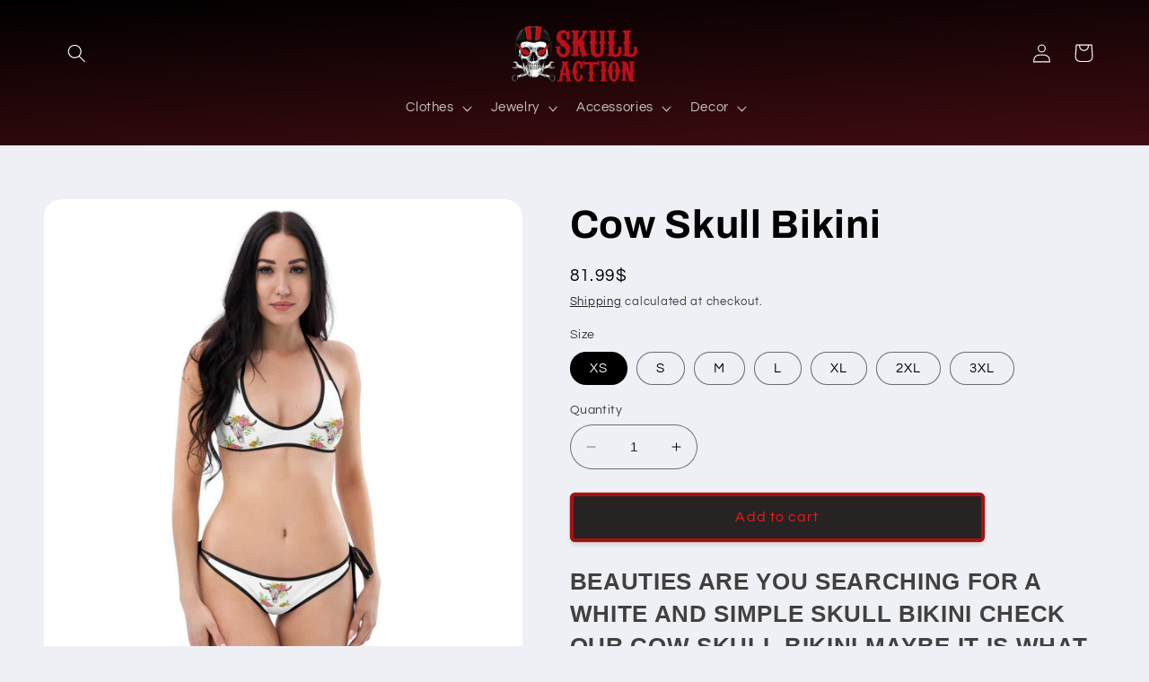

--- FILE ---
content_type: text/html; charset=utf-8
request_url: https://skull-action.com/products/cow-skull-bikini
body_size: 55344
content:
<!doctype html>
<html class="no-js" lang="en">
  <head>      




<script>
window.KiwiSizing = window.KiwiSizing === undefined ? {} : window.KiwiSizing;
KiwiSizing.shop = "skull-action.myshopify.com";


KiwiSizing.data = {
  collections: "277692121240,265638772888",
  tags: "",
  product: "6745298600088",
  vendor: "Skull Action",
  type: "Skull Bikini",
  title: "Cow Skull Bikini",
  images: ["\/\/skull-action.com\/cdn\/shop\/products\/cow-skull-bikini.jpg?v=1620528580","\/\/skull-action.com\/cdn\/shop\/products\/cow-skull-bikini-colorful.jpg?v=1620528580","\/\/skull-action.com\/cdn\/shop\/products\/cow-skull-bikini-printed.jpg?v=1620528580","\/\/skull-action.com\/cdn\/shop\/products\/cow-skull-bikini-summer.jpg?v=1620528579","\/\/skull-action.com\/cdn\/shop\/products\/cow-skull-bikini-design.jpg?v=1620528579","\/\/skull-action.com\/cdn\/shop\/products\/cow-skull-bikini-reversible.jpg?v=1620528579","\/\/skull-action.com\/cdn\/shop\/products\/cow-skull-bikini-beach.jpg?v=1620528580","\/\/skull-action.com\/cdn\/shop\/products\/cow-skull-bikini-fashion.jpg?v=1620528580"],
  options: [{"name":"Size","position":1,"values":["XS","S","M","L","XL","2XL","3XL"]}],
  variants: [{"id":39942255706264,"title":"XS","option1":"XS","option2":null,"option3":null,"sku":"4936011_9028","requires_shipping":true,"taxable":true,"featured_image":{"id":29921022574744,"product_id":6745298600088,"position":1,"created_at":"2021-05-08T22:49:38-04:00","updated_at":"2021-05-08T22:49:40-04:00","alt":"cow-skull-bikini","width":1000,"height":1000,"src":"\/\/skull-action.com\/cdn\/shop\/products\/cow-skull-bikini.jpg?v=1620528580","variant_ids":[39942255706264,39942255739032,39942255771800,39942255804568,39942255837336,39942255870104,39942255902872]},"available":true,"name":"Cow Skull Bikini - XS","public_title":"XS","options":["XS"],"price":8199,"weight":113,"compare_at_price":8199,"inventory_management":"shopify","barcode":null,"featured_media":{"alt":"cow-skull-bikini","id":22286176977048,"position":1,"preview_image":{"aspect_ratio":1.0,"height":1000,"width":1000,"src":"\/\/skull-action.com\/cdn\/shop\/products\/cow-skull-bikini.jpg?v=1620528580"}},"requires_selling_plan":false,"selling_plan_allocations":[]},{"id":39942255739032,"title":"S","option1":"S","option2":null,"option3":null,"sku":"4936011_9029","requires_shipping":true,"taxable":true,"featured_image":{"id":29921022574744,"product_id":6745298600088,"position":1,"created_at":"2021-05-08T22:49:38-04:00","updated_at":"2021-05-08T22:49:40-04:00","alt":"cow-skull-bikini","width":1000,"height":1000,"src":"\/\/skull-action.com\/cdn\/shop\/products\/cow-skull-bikini.jpg?v=1620528580","variant_ids":[39942255706264,39942255739032,39942255771800,39942255804568,39942255837336,39942255870104,39942255902872]},"available":true,"name":"Cow Skull Bikini - S","public_title":"S","options":["S"],"price":8199,"weight":116,"compare_at_price":8199,"inventory_management":"shopify","barcode":null,"featured_media":{"alt":"cow-skull-bikini","id":22286176977048,"position":1,"preview_image":{"aspect_ratio":1.0,"height":1000,"width":1000,"src":"\/\/skull-action.com\/cdn\/shop\/products\/cow-skull-bikini.jpg?v=1620528580"}},"requires_selling_plan":false,"selling_plan_allocations":[]},{"id":39942255771800,"title":"M","option1":"M","option2":null,"option3":null,"sku":"4936011_9030","requires_shipping":true,"taxable":true,"featured_image":{"id":29921022574744,"product_id":6745298600088,"position":1,"created_at":"2021-05-08T22:49:38-04:00","updated_at":"2021-05-08T22:49:40-04:00","alt":"cow-skull-bikini","width":1000,"height":1000,"src":"\/\/skull-action.com\/cdn\/shop\/products\/cow-skull-bikini.jpg?v=1620528580","variant_ids":[39942255706264,39942255739032,39942255771800,39942255804568,39942255837336,39942255870104,39942255902872]},"available":true,"name":"Cow Skull Bikini - M","public_title":"M","options":["M"],"price":8199,"weight":119,"compare_at_price":8199,"inventory_management":"shopify","barcode":null,"featured_media":{"alt":"cow-skull-bikini","id":22286176977048,"position":1,"preview_image":{"aspect_ratio":1.0,"height":1000,"width":1000,"src":"\/\/skull-action.com\/cdn\/shop\/products\/cow-skull-bikini.jpg?v=1620528580"}},"requires_selling_plan":false,"selling_plan_allocations":[]},{"id":39942255804568,"title":"L","option1":"L","option2":null,"option3":null,"sku":"4936011_9031","requires_shipping":true,"taxable":true,"featured_image":{"id":29921022574744,"product_id":6745298600088,"position":1,"created_at":"2021-05-08T22:49:38-04:00","updated_at":"2021-05-08T22:49:40-04:00","alt":"cow-skull-bikini","width":1000,"height":1000,"src":"\/\/skull-action.com\/cdn\/shop\/products\/cow-skull-bikini.jpg?v=1620528580","variant_ids":[39942255706264,39942255739032,39942255771800,39942255804568,39942255837336,39942255870104,39942255902872]},"available":true,"name":"Cow Skull Bikini - L","public_title":"L","options":["L"],"price":8199,"weight":139,"compare_at_price":8199,"inventory_management":"shopify","barcode":null,"featured_media":{"alt":"cow-skull-bikini","id":22286176977048,"position":1,"preview_image":{"aspect_ratio":1.0,"height":1000,"width":1000,"src":"\/\/skull-action.com\/cdn\/shop\/products\/cow-skull-bikini.jpg?v=1620528580"}},"requires_selling_plan":false,"selling_plan_allocations":[]},{"id":39942255837336,"title":"XL","option1":"XL","option2":null,"option3":null,"sku":"4936011_9032","requires_shipping":true,"taxable":true,"featured_image":{"id":29921022574744,"product_id":6745298600088,"position":1,"created_at":"2021-05-08T22:49:38-04:00","updated_at":"2021-05-08T22:49:40-04:00","alt":"cow-skull-bikini","width":1000,"height":1000,"src":"\/\/skull-action.com\/cdn\/shop\/products\/cow-skull-bikini.jpg?v=1620528580","variant_ids":[39942255706264,39942255739032,39942255771800,39942255804568,39942255837336,39942255870104,39942255902872]},"available":true,"name":"Cow Skull Bikini - XL","public_title":"XL","options":["XL"],"price":8199,"weight":162,"compare_at_price":8199,"inventory_management":"shopify","barcode":null,"featured_media":{"alt":"cow-skull-bikini","id":22286176977048,"position":1,"preview_image":{"aspect_ratio":1.0,"height":1000,"width":1000,"src":"\/\/skull-action.com\/cdn\/shop\/products\/cow-skull-bikini.jpg?v=1620528580"}},"requires_selling_plan":false,"selling_plan_allocations":[]},{"id":39942255870104,"title":"2XL","option1":"2XL","option2":null,"option3":null,"sku":"4936011_9033","requires_shipping":true,"taxable":true,"featured_image":{"id":29921022574744,"product_id":6745298600088,"position":1,"created_at":"2021-05-08T22:49:38-04:00","updated_at":"2021-05-08T22:49:40-04:00","alt":"cow-skull-bikini","width":1000,"height":1000,"src":"\/\/skull-action.com\/cdn\/shop\/products\/cow-skull-bikini.jpg?v=1620528580","variant_ids":[39942255706264,39942255739032,39942255771800,39942255804568,39942255837336,39942255870104,39942255902872]},"available":true,"name":"Cow Skull Bikini - 2XL","public_title":"2XL","options":["2XL"],"price":8199,"weight":184,"compare_at_price":8199,"inventory_management":"shopify","barcode":null,"featured_media":{"alt":"cow-skull-bikini","id":22286176977048,"position":1,"preview_image":{"aspect_ratio":1.0,"height":1000,"width":1000,"src":"\/\/skull-action.com\/cdn\/shop\/products\/cow-skull-bikini.jpg?v=1620528580"}},"requires_selling_plan":false,"selling_plan_allocations":[]},{"id":39942255902872,"title":"3XL","option1":"3XL","option2":null,"option3":null,"sku":"4936011_9034","requires_shipping":true,"taxable":true,"featured_image":{"id":29921022574744,"product_id":6745298600088,"position":1,"created_at":"2021-05-08T22:49:38-04:00","updated_at":"2021-05-08T22:49:40-04:00","alt":"cow-skull-bikini","width":1000,"height":1000,"src":"\/\/skull-action.com\/cdn\/shop\/products\/cow-skull-bikini.jpg?v=1620528580","variant_ids":[39942255706264,39942255739032,39942255771800,39942255804568,39942255837336,39942255870104,39942255902872]},"available":true,"name":"Cow Skull Bikini - 3XL","public_title":"3XL","options":["3XL"],"price":8199,"weight":207,"compare_at_price":8199,"inventory_management":"shopify","barcode":null,"featured_media":{"alt":"cow-skull-bikini","id":22286176977048,"position":1,"preview_image":{"aspect_ratio":1.0,"height":1000,"width":1000,"src":"\/\/skull-action.com\/cdn\/shop\/products\/cow-skull-bikini.jpg?v=1620528580"}},"requires_selling_plan":false,"selling_plan_allocations":[]}],
};

</script>
    <meta charset="utf-8">
    <meta http-equiv="X-UA-Compatible" content="IE=edge">
    <meta name="viewport" content="width=device-width,initial-scale=1">
    <meta name="theme-color" content="">
    <link rel="canonical" href="https://skull-action.com/products/cow-skull-bikini"><link rel="icon" type="image/png" href="//skull-action.com/cdn/shop/files/skull-action_1cf467bc-5006-4476-9f8f-85c113071308.png?crop=center&height=32&v=1656796954&width=32"><link rel="preconnect" href="https://fonts.shopifycdn.com" crossorigin><title>
      Cow Skull Bikini | Skull Action
</title>

    
      <meta name="description" content="Discover our unique Cow Skull Bikini, the perfect swimsuit for the beach or the pool, true creation not available in stores.">
    

    

<meta property="og:site_name" content="Skull Action">
<meta property="og:url" content="https://skull-action.com/products/cow-skull-bikini">
<meta property="og:title" content="Cow Skull Bikini | Skull Action">
<meta property="og:type" content="product">
<meta property="og:description" content="Discover our unique Cow Skull Bikini, the perfect swimsuit for the beach or the pool, true creation not available in stores."><meta property="og:image" content="http://skull-action.com/cdn/shop/products/cow-skull-bikini.jpg?v=1620528580">
  <meta property="og:image:secure_url" content="https://skull-action.com/cdn/shop/products/cow-skull-bikini.jpg?v=1620528580">
  <meta property="og:image:width" content="1000">
  <meta property="og:image:height" content="1000"><meta property="og:price:amount" content="81.99">
  <meta property="og:price:currency" content="USD"><meta name="twitter:card" content="summary_large_image">
<meta name="twitter:title" content="Cow Skull Bikini | Skull Action">
<meta name="twitter:description" content="Discover our unique Cow Skull Bikini, the perfect swimsuit for the beach or the pool, true creation not available in stores.">


    <script src="//skull-action.com/cdn/shop/t/43/assets/constants.js?v=58251544750838685771687745989" defer="defer"></script>
    <script src="//skull-action.com/cdn/shop/t/43/assets/pubsub.js?v=158357773527763999511687745990" defer="defer"></script>
    <script src="//skull-action.com/cdn/shop/t/43/assets/global.js?v=139248116715221171191687745989" defer="defer"></script><script src="//skull-action.com/cdn/shop/t/43/assets/animations.js?v=114255849464433187621687745988" defer="defer"></script><script>window.performance && window.performance.mark && window.performance.mark('shopify.content_for_header.start');</script><meta name="google-site-verification" content="dSoUnztUGfXF5bdDRGuWmgO1MMdI5Nc2J9zXSRn_xkY">
<meta id="shopify-digital-wallet" name="shopify-digital-wallet" content="/32465485869/digital_wallets/dialog">
<meta name="shopify-checkout-api-token" content="a7a37cca06165a7d1794922bd84a4c35">
<link rel="alternate" type="application/json+oembed" href="https://skull-action.com/products/cow-skull-bikini.oembed">
<script async="async" src="/checkouts/internal/preloads.js?locale=en-US"></script>
<link rel="preconnect" href="https://shop.app" crossorigin="anonymous">
<script async="async" src="https://shop.app/checkouts/internal/preloads.js?locale=en-US&shop_id=32465485869" crossorigin="anonymous"></script>
<script id="apple-pay-shop-capabilities" type="application/json">{"shopId":32465485869,"countryCode":"CA","currencyCode":"USD","merchantCapabilities":["supports3DS"],"merchantId":"gid:\/\/shopify\/Shop\/32465485869","merchantName":"Skull Action","requiredBillingContactFields":["postalAddress","email"],"requiredShippingContactFields":["postalAddress","email"],"shippingType":"shipping","supportedNetworks":["visa","masterCard","amex","discover","jcb"],"total":{"type":"pending","label":"Skull Action","amount":"1.00"},"shopifyPaymentsEnabled":true,"supportsSubscriptions":true}</script>
<script id="shopify-features" type="application/json">{"accessToken":"a7a37cca06165a7d1794922bd84a4c35","betas":["rich-media-storefront-analytics"],"domain":"skull-action.com","predictiveSearch":true,"shopId":32465485869,"locale":"en"}</script>
<script>var Shopify = Shopify || {};
Shopify.shop = "skull-action.myshopify.com";
Shopify.locale = "en";
Shopify.currency = {"active":"USD","rate":"1.0"};
Shopify.country = "US";
Shopify.theme = {"name":"Refresh","id":137162883298,"schema_name":"Refresh","schema_version":"10.0.0","theme_store_id":1567,"role":"main"};
Shopify.theme.handle = "null";
Shopify.theme.style = {"id":null,"handle":null};
Shopify.cdnHost = "skull-action.com/cdn";
Shopify.routes = Shopify.routes || {};
Shopify.routes.root = "/";</script>
<script type="module">!function(o){(o.Shopify=o.Shopify||{}).modules=!0}(window);</script>
<script>!function(o){function n(){var o=[];function n(){o.push(Array.prototype.slice.apply(arguments))}return n.q=o,n}var t=o.Shopify=o.Shopify||{};t.loadFeatures=n(),t.autoloadFeatures=n()}(window);</script>
<script>
  window.ShopifyPay = window.ShopifyPay || {};
  window.ShopifyPay.apiHost = "shop.app\/pay";
  window.ShopifyPay.redirectState = null;
</script>
<script id="shop-js-analytics" type="application/json">{"pageType":"product"}</script>
<script defer="defer" async type="module" src="//skull-action.com/cdn/shopifycloud/shop-js/modules/v2/client.init-shop-cart-sync_D0dqhulL.en.esm.js"></script>
<script defer="defer" async type="module" src="//skull-action.com/cdn/shopifycloud/shop-js/modules/v2/chunk.common_CpVO7qML.esm.js"></script>
<script type="module">
  await import("//skull-action.com/cdn/shopifycloud/shop-js/modules/v2/client.init-shop-cart-sync_D0dqhulL.en.esm.js");
await import("//skull-action.com/cdn/shopifycloud/shop-js/modules/v2/chunk.common_CpVO7qML.esm.js");

  window.Shopify.SignInWithShop?.initShopCartSync?.({"fedCMEnabled":true,"windoidEnabled":true});

</script>
<script>
  window.Shopify = window.Shopify || {};
  if (!window.Shopify.featureAssets) window.Shopify.featureAssets = {};
  window.Shopify.featureAssets['shop-js'] = {"shop-cart-sync":["modules/v2/client.shop-cart-sync_D9bwt38V.en.esm.js","modules/v2/chunk.common_CpVO7qML.esm.js"],"init-fed-cm":["modules/v2/client.init-fed-cm_BJ8NPuHe.en.esm.js","modules/v2/chunk.common_CpVO7qML.esm.js"],"init-shop-email-lookup-coordinator":["modules/v2/client.init-shop-email-lookup-coordinator_pVrP2-kG.en.esm.js","modules/v2/chunk.common_CpVO7qML.esm.js"],"shop-cash-offers":["modules/v2/client.shop-cash-offers_CNh7FWN-.en.esm.js","modules/v2/chunk.common_CpVO7qML.esm.js","modules/v2/chunk.modal_DKF6x0Jh.esm.js"],"init-shop-cart-sync":["modules/v2/client.init-shop-cart-sync_D0dqhulL.en.esm.js","modules/v2/chunk.common_CpVO7qML.esm.js"],"init-windoid":["modules/v2/client.init-windoid_DaoAelzT.en.esm.js","modules/v2/chunk.common_CpVO7qML.esm.js"],"shop-toast-manager":["modules/v2/client.shop-toast-manager_1DND8Tac.en.esm.js","modules/v2/chunk.common_CpVO7qML.esm.js"],"pay-button":["modules/v2/client.pay-button_CFeQi1r6.en.esm.js","modules/v2/chunk.common_CpVO7qML.esm.js"],"shop-button":["modules/v2/client.shop-button_Ca94MDdQ.en.esm.js","modules/v2/chunk.common_CpVO7qML.esm.js"],"shop-login-button":["modules/v2/client.shop-login-button_DPYNfp1Z.en.esm.js","modules/v2/chunk.common_CpVO7qML.esm.js","modules/v2/chunk.modal_DKF6x0Jh.esm.js"],"avatar":["modules/v2/client.avatar_BTnouDA3.en.esm.js"],"shop-follow-button":["modules/v2/client.shop-follow-button_BMKh4nJE.en.esm.js","modules/v2/chunk.common_CpVO7qML.esm.js","modules/v2/chunk.modal_DKF6x0Jh.esm.js"],"init-customer-accounts-sign-up":["modules/v2/client.init-customer-accounts-sign-up_CJXi5kRN.en.esm.js","modules/v2/client.shop-login-button_DPYNfp1Z.en.esm.js","modules/v2/chunk.common_CpVO7qML.esm.js","modules/v2/chunk.modal_DKF6x0Jh.esm.js"],"init-shop-for-new-customer-accounts":["modules/v2/client.init-shop-for-new-customer-accounts_BoBxkgWu.en.esm.js","modules/v2/client.shop-login-button_DPYNfp1Z.en.esm.js","modules/v2/chunk.common_CpVO7qML.esm.js","modules/v2/chunk.modal_DKF6x0Jh.esm.js"],"init-customer-accounts":["modules/v2/client.init-customer-accounts_DCuDTzpR.en.esm.js","modules/v2/client.shop-login-button_DPYNfp1Z.en.esm.js","modules/v2/chunk.common_CpVO7qML.esm.js","modules/v2/chunk.modal_DKF6x0Jh.esm.js"],"checkout-modal":["modules/v2/client.checkout-modal_U_3e4VxF.en.esm.js","modules/v2/chunk.common_CpVO7qML.esm.js","modules/v2/chunk.modal_DKF6x0Jh.esm.js"],"lead-capture":["modules/v2/client.lead-capture_DEgn0Z8u.en.esm.js","modules/v2/chunk.common_CpVO7qML.esm.js","modules/v2/chunk.modal_DKF6x0Jh.esm.js"],"shop-login":["modules/v2/client.shop-login_CoM5QKZ_.en.esm.js","modules/v2/chunk.common_CpVO7qML.esm.js","modules/v2/chunk.modal_DKF6x0Jh.esm.js"],"payment-terms":["modules/v2/client.payment-terms_BmrqWn8r.en.esm.js","modules/v2/chunk.common_CpVO7qML.esm.js","modules/v2/chunk.modal_DKF6x0Jh.esm.js"]};
</script>
<script>(function() {
  var isLoaded = false;
  function asyncLoad() {
    if (isLoaded) return;
    isLoaded = true;
    var urls = ["https:\/\/app.kiwisizing.com\/web\/js\/dist\/kiwiSizing\/plugin\/SizingPlugin.prod.js?v=328\u0026shop=skull-action.myshopify.com","https:\/\/ecommplugins-scripts.trustpilot.com\/v2.1\/js\/header.min.js?settings=eyJrZXkiOiJjYXU5dlhKN3ZmbEdPOWhwIiwicyI6Im5vbmUifQ==\u0026shop=skull-action.myshopify.com","https:\/\/ecommplugins-trustboxsettings.trustpilot.com\/skull-action.myshopify.com.js?settings=1634521567644\u0026shop=skull-action.myshopify.com","\/\/cdn.shopify.com\/proxy\/16595a7ec0496402c96392da7099679f79e1f58598d86dcfa64d5d54c216ec28\/static.cdn.printful.com\/static\/js\/external\/shopify-product-customizer.js?v=0.28\u0026shop=skull-action.myshopify.com\u0026sp-cache-control=cHVibGljLCBtYXgtYWdlPTkwMA","https:\/\/cdn.shopify.com\/s\/files\/1\/0597\/3783\/3627\/files\/tptinstall.min.js?v=1718591634\u0026t=tapita-seo-script-tags\u0026shop=skull-action.myshopify.com"];
    for (var i = 0; i < urls.length; i++) {
      var s = document.createElement('script');
      s.type = 'text/javascript';
      s.async = true;
      s.src = urls[i];
      var x = document.getElementsByTagName('script')[0];
      x.parentNode.insertBefore(s, x);
    }
  };
  if(window.attachEvent) {
    window.attachEvent('onload', asyncLoad);
  } else {
    window.addEventListener('load', asyncLoad, false);
  }
})();</script>
<script id="__st">var __st={"a":32465485869,"offset":-18000,"reqid":"d246e125-b6c2-4d59-9726-50b52e5018cf-1764296982","pageurl":"skull-action.com\/products\/cow-skull-bikini","u":"7eb84f33b755","p":"product","rtyp":"product","rid":6745298600088};</script>
<script>window.ShopifyPaypalV4VisibilityTracking = true;</script>
<script id="captcha-bootstrap">!function(){'use strict';const t='contact',e='account',n='new_comment',o=[[t,t],['blogs',n],['comments',n],[t,'customer']],c=[[e,'customer_login'],[e,'guest_login'],[e,'recover_customer_password'],[e,'create_customer']],r=t=>t.map((([t,e])=>`form[action*='/${t}']:not([data-nocaptcha='true']) input[name='form_type'][value='${e}']`)).join(','),a=t=>()=>t?[...document.querySelectorAll(t)].map((t=>t.form)):[];function s(){const t=[...o],e=r(t);return a(e)}const i='password',u='form_key',d=['recaptcha-v3-token','g-recaptcha-response','h-captcha-response',i],f=()=>{try{return window.sessionStorage}catch{return}},m='__shopify_v',_=t=>t.elements[u];function p(t,e,n=!1){try{const o=window.sessionStorage,c=JSON.parse(o.getItem(e)),{data:r}=function(t){const{data:e,action:n}=t;return t[m]||n?{data:e,action:n}:{data:t,action:n}}(c);for(const[e,n]of Object.entries(r))t.elements[e]&&(t.elements[e].value=n);n&&o.removeItem(e)}catch(o){console.error('form repopulation failed',{error:o})}}const l='form_type',E='cptcha';function T(t){t.dataset[E]=!0}const w=window,h=w.document,L='Shopify',v='ce_forms',y='captcha';let A=!1;((t,e)=>{const n=(g='f06e6c50-85a8-45c8-87d0-21a2b65856fe',I='https://cdn.shopify.com/shopifycloud/storefront-forms-hcaptcha/ce_storefront_forms_captcha_hcaptcha.v1.5.2.iife.js',D={infoText:'Protected by hCaptcha',privacyText:'Privacy',termsText:'Terms'},(t,e,n)=>{const o=w[L][v],c=o.bindForm;if(c)return c(t,g,e,D).then(n);var r;o.q.push([[t,g,e,D],n]),r=I,A||(h.body.append(Object.assign(h.createElement('script'),{id:'captcha-provider',async:!0,src:r})),A=!0)});var g,I,D;w[L]=w[L]||{},w[L][v]=w[L][v]||{},w[L][v].q=[],w[L][y]=w[L][y]||{},w[L][y].protect=function(t,e){n(t,void 0,e),T(t)},Object.freeze(w[L][y]),function(t,e,n,w,h,L){const[v,y,A,g]=function(t,e,n){const i=e?o:[],u=t?c:[],d=[...i,...u],f=r(d),m=r(i),_=r(d.filter((([t,e])=>n.includes(e))));return[a(f),a(m),a(_),s()]}(w,h,L),I=t=>{const e=t.target;return e instanceof HTMLFormElement?e:e&&e.form},D=t=>v().includes(t);t.addEventListener('submit',(t=>{const e=I(t);if(!e)return;const n=D(e)&&!e.dataset.hcaptchaBound&&!e.dataset.recaptchaBound,o=_(e),c=g().includes(e)&&(!o||!o.value);(n||c)&&t.preventDefault(),c&&!n&&(function(t){try{if(!f())return;!function(t){const e=f();if(!e)return;const n=_(t);if(!n)return;const o=n.value;o&&e.removeItem(o)}(t);const e=Array.from(Array(32),(()=>Math.random().toString(36)[2])).join('');!function(t,e){_(t)||t.append(Object.assign(document.createElement('input'),{type:'hidden',name:u})),t.elements[u].value=e}(t,e),function(t,e){const n=f();if(!n)return;const o=[...t.querySelectorAll(`input[type='${i}']`)].map((({name:t})=>t)),c=[...d,...o],r={};for(const[a,s]of new FormData(t).entries())c.includes(a)||(r[a]=s);n.setItem(e,JSON.stringify({[m]:1,action:t.action,data:r}))}(t,e)}catch(e){console.error('failed to persist form',e)}}(e),e.submit())}));const S=(t,e)=>{t&&!t.dataset[E]&&(n(t,e.some((e=>e===t))),T(t))};for(const o of['focusin','change'])t.addEventListener(o,(t=>{const e=I(t);D(e)&&S(e,y())}));const B=e.get('form_key'),M=e.get(l),P=B&&M;t.addEventListener('DOMContentLoaded',(()=>{const t=y();if(P)for(const e of t)e.elements[l].value===M&&p(e,B);[...new Set([...A(),...v().filter((t=>'true'===t.dataset.shopifyCaptcha))])].forEach((e=>S(e,t)))}))}(h,new URLSearchParams(w.location.search),n,t,e,['guest_login'])})(!0,!0)}();</script>
<script integrity="sha256-52AcMU7V7pcBOXWImdc/TAGTFKeNjmkeM1Pvks/DTgc=" data-source-attribution="shopify.loadfeatures" defer="defer" src="//skull-action.com/cdn/shopifycloud/storefront/assets/storefront/load_feature-81c60534.js" crossorigin="anonymous"></script>
<script crossorigin="anonymous" defer="defer" src="//skull-action.com/cdn/shopifycloud/storefront/assets/shopify_pay/storefront-65b4c6d7.js?v=20250812"></script>
<script data-source-attribution="shopify.dynamic_checkout.dynamic.init">var Shopify=Shopify||{};Shopify.PaymentButton=Shopify.PaymentButton||{isStorefrontPortableWallets:!0,init:function(){window.Shopify.PaymentButton.init=function(){};var t=document.createElement("script");t.src="https://skull-action.com/cdn/shopifycloud/portable-wallets/latest/portable-wallets.en.js",t.type="module",document.head.appendChild(t)}};
</script>
<script data-source-attribution="shopify.dynamic_checkout.buyer_consent">
  function portableWalletsHideBuyerConsent(e){var t=document.getElementById("shopify-buyer-consent"),n=document.getElementById("shopify-subscription-policy-button");t&&n&&(t.classList.add("hidden"),t.setAttribute("aria-hidden","true"),n.removeEventListener("click",e))}function portableWalletsShowBuyerConsent(e){var t=document.getElementById("shopify-buyer-consent"),n=document.getElementById("shopify-subscription-policy-button");t&&n&&(t.classList.remove("hidden"),t.removeAttribute("aria-hidden"),n.addEventListener("click",e))}window.Shopify?.PaymentButton&&(window.Shopify.PaymentButton.hideBuyerConsent=portableWalletsHideBuyerConsent,window.Shopify.PaymentButton.showBuyerConsent=portableWalletsShowBuyerConsent);
</script>
<script data-source-attribution="shopify.dynamic_checkout.cart.bootstrap">document.addEventListener("DOMContentLoaded",(function(){function t(){return document.querySelector("shopify-accelerated-checkout-cart, shopify-accelerated-checkout")}if(t())Shopify.PaymentButton.init();else{new MutationObserver((function(e,n){t()&&(Shopify.PaymentButton.init(),n.disconnect())})).observe(document.body,{childList:!0,subtree:!0})}}));
</script>
<link id="shopify-accelerated-checkout-styles" rel="stylesheet" media="screen" href="https://skull-action.com/cdn/shopifycloud/portable-wallets/latest/accelerated-checkout-backwards-compat.css" crossorigin="anonymous">
<style id="shopify-accelerated-checkout-cart">
        #shopify-buyer-consent {
  margin-top: 1em;
  display: inline-block;
  width: 100%;
}

#shopify-buyer-consent.hidden {
  display: none;
}

#shopify-subscription-policy-button {
  background: none;
  border: none;
  padding: 0;
  text-decoration: underline;
  font-size: inherit;
  cursor: pointer;
}

#shopify-subscription-policy-button::before {
  box-shadow: none;
}

      </style>
<script id="sections-script" data-sections="header" defer="defer" src="//skull-action.com/cdn/shop/t/43/compiled_assets/scripts.js?7067"></script>
<script>window.performance && window.performance.mark && window.performance.mark('shopify.content_for_header.end');</script>


    <style data-shopify>
      @font-face {
  font-family: Questrial;
  font-weight: 400;
  font-style: normal;
  font-display: swap;
  src: url("//skull-action.com/cdn/fonts/questrial/questrial_n4.66abac5d8209a647b4bf8089b0451928ef144c07.woff2") format("woff2"),
       url("//skull-action.com/cdn/fonts/questrial/questrial_n4.e86c53e77682db9bf4b0ee2dd71f214dc16adda4.woff") format("woff");
}

      
      
      
      @font-face {
  font-family: Archivo;
  font-weight: 700;
  font-style: normal;
  font-display: swap;
  src: url("//skull-action.com/cdn/fonts/archivo/archivo_n7.651b020b3543640c100112be6f1c1b8e816c7f13.woff2") format("woff2"),
       url("//skull-action.com/cdn/fonts/archivo/archivo_n7.7e9106d320e6594976a7dcb57957f3e712e83c96.woff") format("woff");
}


      
        :root,
        .color-background-1 {
          --color-background: 239,240,245;
        
          --gradient-background: #eff0f5;
        
        --color-foreground: 0,0,0;
        --color-shadow: 0,0,0;
        --color-button: 0,0,0;
        --color-button-text: 233,28,28;
        --color-secondary-button: 239,240,245;
        --color-secondary-button-text: 0,0,0;
        --color-link: 0,0,0;
        --color-badge-foreground: 0,0,0;
        --color-badge-background: 239,240,245;
        --color-badge-border: 0,0,0;
        --payment-terms-background-color: rgb(239 240 245);
      }
      
        
        .color-background-2 {
          --color-background: 255,255,255;
        
          --gradient-background: #ffffff;
        
        --color-foreground: 0,0,0;
        --color-shadow: 14,27,77;
        --color-button: 14,27,77;
        --color-button-text: 255,255,255;
        --color-secondary-button: 255,255,255;
        --color-secondary-button-text: 14,27,77;
        --color-link: 14,27,77;
        --color-badge-foreground: 0,0,0;
        --color-badge-background: 255,255,255;
        --color-badge-border: 0,0,0;
        --payment-terms-background-color: rgb(255 255 255);
      }
      
        
        .color-inverse {
          --color-background: 14,27,77;
        
          --gradient-background: #0e1b4d;
        
        --color-foreground: 255,255,255;
        --color-shadow: 14,27,77;
        --color-button: 255,255,255;
        --color-button-text: 14,27,77;
        --color-secondary-button: 14,27,77;
        --color-secondary-button-text: 255,255,255;
        --color-link: 255,255,255;
        --color-badge-foreground: 255,255,255;
        --color-badge-background: 14,27,77;
        --color-badge-border: 255,255,255;
        --payment-terms-background-color: rgb(14 27 77);
      }
      
        
        .color-accent-1 {
          --color-background: 71,112,219;
        
          --gradient-background: #4770db;
        
        --color-foreground: 255,255,255;
        --color-shadow: 14,27,77;
        --color-button: 255,255,255;
        --color-button-text: 71,112,219;
        --color-secondary-button: 71,112,219;
        --color-secondary-button-text: 255,255,255;
        --color-link: 255,255,255;
        --color-badge-foreground: 255,255,255;
        --color-badge-background: 71,112,219;
        --color-badge-border: 255,255,255;
        --payment-terms-background-color: rgb(71 112 219);
      }
      
        
        .color-accent-2 {
          --color-background: 14,27,77;
        
          --gradient-background: #0e1b4d;
        
        --color-foreground: 255,255,255;
        --color-shadow: 14,27,77;
        --color-button: 255,255,255;
        --color-button-text: 14,27,77;
        --color-secondary-button: 14,27,77;
        --color-secondary-button-text: 255,255,255;
        --color-link: 255,255,255;
        --color-badge-foreground: 255,255,255;
        --color-badge-background: 14,27,77;
        --color-badge-border: 255,255,255;
        --payment-terms-background-color: rgb(14 27 77);
      }
      
        
        .color-scheme-f625ee08-aa6d-4a45-9494-03c2f26b1dd5 {
          --color-background: 0,0,0;
        
          --gradient-background: linear-gradient(177deg, rgba(0, 0, 0, 1), rgba(221, 39, 57, 1) 100%);
        
        --color-foreground: 255,255,255;
        --color-shadow: 0,0,0;
        --color-button: 0,0,0;
        --color-button-text: 239,240,245;
        --color-secondary-button: 0,0,0;
        --color-secondary-button-text: 255,255,255;
        --color-link: 255,255,255;
        --color-badge-foreground: 255,255,255;
        --color-badge-background: 0,0,0;
        --color-badge-border: 255,255,255;
        --payment-terms-background-color: rgb(0 0 0);
      }
      

      body, .color-background-1, .color-background-2, .color-inverse, .color-accent-1, .color-accent-2, .color-scheme-f625ee08-aa6d-4a45-9494-03c2f26b1dd5 {
        color: rgba(var(--color-foreground), 0.75);
        background-color: rgb(var(--color-background));
      }

      :root {
        --font-body-family: Questrial, sans-serif;
        --font-body-style: normal;
        --font-body-weight: 400;
        --font-body-weight-bold: 700;

        --font-heading-family: Archivo, sans-serif;
        --font-heading-style: normal;
        --font-heading-weight: 700;

        --font-body-scale: 1.05;
        --font-heading-scale: 1.0476190476190477;

        --media-padding: px;
        --media-border-opacity: 0.1;
        --media-border-width: 0px;
        --media-radius: 20px;
        --media-shadow-opacity: 0.0;
        --media-shadow-horizontal-offset: 0px;
        --media-shadow-vertical-offset: 4px;
        --media-shadow-blur-radius: 5px;
        --media-shadow-visible: 0;

        --page-width: 120rem;
        --page-width-margin: 0rem;

        --product-card-image-padding: 1.6rem;
        --product-card-corner-radius: 1.8rem;
        --product-card-text-alignment: left;
        --product-card-border-width: 0.1rem;
        --product-card-border-opacity: 1.0;
        --product-card-shadow-opacity: 0.0;
        --product-card-shadow-visible: 0;
        --product-card-shadow-horizontal-offset: 0.0rem;
        --product-card-shadow-vertical-offset: 0.4rem;
        --product-card-shadow-blur-radius: 0.5rem;

        --collection-card-image-padding: 1.6rem;
        --collection-card-corner-radius: 1.8rem;
        --collection-card-text-alignment: left;
        --collection-card-border-width: 0.1rem;
        --collection-card-border-opacity: 1.0;
        --collection-card-shadow-opacity: 0.0;
        --collection-card-shadow-visible: 0;
        --collection-card-shadow-horizontal-offset: 0.0rem;
        --collection-card-shadow-vertical-offset: 0.4rem;
        --collection-card-shadow-blur-radius: 0.5rem;

        --blog-card-image-padding: 1.6rem;
        --blog-card-corner-radius: 1.8rem;
        --blog-card-text-alignment: left;
        --blog-card-border-width: 0.1rem;
        --blog-card-border-opacity: 1.0;
        --blog-card-shadow-opacity: 0.0;
        --blog-card-shadow-visible: 0;
        --blog-card-shadow-horizontal-offset: 0.0rem;
        --blog-card-shadow-vertical-offset: 0.4rem;
        --blog-card-shadow-blur-radius: 0.5rem;

        --badge-corner-radius: 0.0rem;

        --popup-border-width: 1px;
        --popup-border-opacity: 0.1;
        --popup-corner-radius: 18px;
        --popup-shadow-opacity: 0.0;
        --popup-shadow-horizontal-offset: 0px;
        --popup-shadow-vertical-offset: 4px;
        --popup-shadow-blur-radius: 5px;

        --drawer-border-width: 0px;
        --drawer-border-opacity: 0.1;
        --drawer-shadow-opacity: 0.0;
        --drawer-shadow-horizontal-offset: 0px;
        --drawer-shadow-vertical-offset: 4px;
        --drawer-shadow-blur-radius: 5px;

        --spacing-sections-desktop: 0px;
        --spacing-sections-mobile: 0px;

        --grid-desktop-vertical-spacing: 28px;
        --grid-desktop-horizontal-spacing: 28px;
        --grid-mobile-vertical-spacing: 14px;
        --grid-mobile-horizontal-spacing: 14px;

        --text-boxes-border-opacity: 0.1;
        --text-boxes-border-width: 0px;
        --text-boxes-radius: 20px;
        --text-boxes-shadow-opacity: 0.0;
        --text-boxes-shadow-visible: 0;
        --text-boxes-shadow-horizontal-offset: 0px;
        --text-boxes-shadow-vertical-offset: 4px;
        --text-boxes-shadow-blur-radius: 5px;

        --buttons-radius: 2px;
        --buttons-radius-outset: 6px;
        --buttons-border-width: 4px;
        --buttons-border-opacity: 0.3;
        --buttons-shadow-opacity: 0.1;
        --buttons-shadow-visible: 1;
        --buttons-shadow-horizontal-offset: 0px;
        --buttons-shadow-vertical-offset: 4px;
        --buttons-shadow-blur-radius: 5px;
        --buttons-border-offset: 0.3px;

        --inputs-radius: 26px;
        --inputs-border-width: 1px;
        --inputs-border-opacity: 0.55;
        --inputs-shadow-opacity: 0.0;
        --inputs-shadow-horizontal-offset: 0px;
        --inputs-margin-offset: 0px;
        --inputs-shadow-vertical-offset: 4px;
        --inputs-shadow-blur-radius: 5px;
        --inputs-radius-outset: 27px;

        --variant-pills-radius: 40px;
        --variant-pills-border-width: 1px;
        --variant-pills-border-opacity: 0.55;
        --variant-pills-shadow-opacity: 0.0;
        --variant-pills-shadow-horizontal-offset: 0px;
        --variant-pills-shadow-vertical-offset: 4px;
        --variant-pills-shadow-blur-radius: 5px;
      }

      *,
      *::before,
      *::after {
        box-sizing: inherit;
      }

      html {
        box-sizing: border-box;
        font-size: calc(var(--font-body-scale) * 62.5%);
        height: 100%;
      }

      body {
        display: grid;
        grid-template-rows: auto auto 1fr auto;
        grid-template-columns: 100%;
        min-height: 100%;
        margin: 0;
        font-size: 1.5rem;
        letter-spacing: 0.06rem;
        line-height: calc(1 + 0.8 / var(--font-body-scale));
        font-family: var(--font-body-family);
        font-style: var(--font-body-style);
        font-weight: var(--font-body-weight);
      }

      @media screen and (min-width: 750px) {
        body {
          font-size: 1.6rem;
        }
      }
    </style>

    <link href="//skull-action.com/cdn/shop/t/43/assets/base.css?v=182818113584337552441687748740" rel="stylesheet" type="text/css" media="all" />
<link rel="preload" as="font" href="//skull-action.com/cdn/fonts/questrial/questrial_n4.66abac5d8209a647b4bf8089b0451928ef144c07.woff2" type="font/woff2" crossorigin><link rel="preload" as="font" href="//skull-action.com/cdn/fonts/archivo/archivo_n7.651b020b3543640c100112be6f1c1b8e816c7f13.woff2" type="font/woff2" crossorigin><link
        rel="stylesheet"
        href="//skull-action.com/cdn/shop/t/43/assets/component-predictive-search.css?v=118923337488134913561687745989"
        media="print"
        onload="this.media='all'"
      ><script>
      document.documentElement.className = document.documentElement.className.replace('no-js', 'js');
      if (Shopify.designMode) {
        document.documentElement.classList.add('shopify-design-mode');
      }
    </script>
  
	<script>var loox_global_hash = '1698758203602';</script><script>var loox_floating_widget = {"active":true,"rtl":false,"position":"right","button_text":"Reviews","button_bg_color":"BB111C","button_text_color":"FFFFFF","display_on_home_page":true,"display_on_product_page":false,"display_on_cart_page":false,"display_on_other_pages":true,"hide_on_mobile":false};
</script><style>.loox-reviews-default { max-width: 1200px; margin: 0 auto; }.loox-rating .loox-icon { color:#FF9900; }</style>
<!-- BEGIN app block: shopify://apps/analyzely-google-analytics-4/blocks/analyzely/b3a3a697-6f42-4507-a5ae-c447f6da2c9d -->

  <!-- Global site tag (gtag.js) - Google Analytics -->
  <script
    async
    src="https://www.googletagmanager.com/gtag/js?id=G-9LB9NKT6ML&l=analyzelyDataLayer"
  ></script>
  <script>
    // save analyzely data to session storage if available
    sessionStorage.setItem('groPulseAnalyzelyData', JSON.stringify({"serverSideEvent":{"measurementSecret":"u1Z4QYr0RYO-tPLG1yHgQA","isEnable":true},"googleAccount":{"selectedAccount":"161220247","selectedProperty":"316136319"},"trackingConsent":{"isEnable":false},"_id":"67b178ef677dbeeff0e620bd","shopName":"skull-action.myshopify.com","__v":0,"analyticsVersion":"ga4","createdAt":"2025-02-16T05:34:39.205Z","dashboardAppEmbeddedStatus":true,"isECActive":false,"isManually":false,"isShippingAdded":false,"isTaxAdded":false,"measurementId":"G-9LB9NKT6ML","selectedDataLayer":["viewCategory","viewContent","search","addToCart","initiateCheckout","addShippingInfo","addPaymentInfo","purchase","refund"],"updatedAt":"2025-02-16T05:35:10.115Z"}));

    const isGroPulseAnalyzelyWebPixelLoaded = Boolean(sessionStorage.getItem("isGroPulseAnalyzelyWebPixelLoaded"));

    window.analyzelyDataLayer = window.analyzelyDataLayer || [];
    function analyzelyGtag() {
      analyzelyDataLayer.push(arguments);
    }

    window.Shopify.loadFeatures([
      {
        name: "consent-tracking-api",
        version: "0.1"
      }
    ], (error) => {
      if (error) {
        throw error;
      }

      const analyzelyTrackingConsentStatus = false;

      if(!analyzelyTrackingConsentStatus){
        const event = new Event("analyzely_consent_set");
        window.dispatchEvent(event);
        return;
      }

      const isTrackingConsentGiven = Shopify.customerPrivacy.userCanBeTracked();
      if (isTrackingConsentGiven) {
        analyzelyGtag('consent', 'default', {
          'ad_storage': 'granted',
          'ad_user_data': 'granted',
          'ad_personalization': 'granted',
          'analytics_storage': 'granted'
        });
      }
      else{
        analyzelyGtag('consent', 'default', {
          'ad_storage': 'denied',
          'ad_user_data': 'denied',
          'ad_personalization': 'denied',
          'analytics_storage': 'denied'
        });
      }
      document.addEventListener("visitorConsentCollected", (event) => {
      if(event.detail.analyticsAllowed) {
        analyzelyGtag('consent', 'update', {
          'ad_storage': 'granted',
          'ad_user_data': 'granted',
          'ad_personalization': 'granted',
          'analytics_storage': 'granted'
        });
      }
      else {
        analyzelyGtag('consent', 'update', {
          'ad_storage': 'denied',
          'ad_user_data': 'denied',
          'ad_personalization': 'denied',
          'analytics_storage': 'denied'
        });
      }
      });
      const event = new Event("analyzely_consent_set");
      window.dispatchEvent(event);
    });

    window.addEventListener("analyzely_consent_set", () => {
      analyzelyGtag('js', new Date());
      analyzelyGtag('config', 'G-9LB9NKT6ML');const analyzelyClientIdPromise = new Promise(resolve => {
          analyzelyGtag('get', 'G-9LB9NKT6ML', 'client_id', resolve)
        });

        const analyzelySessionIdPromise = new Promise(resolve => {
          analyzelyGtag('get', 'G-9LB9NKT6ML', 'session_id', resolve)
        });

        const analyzeyTokenSaveHandler = function(token, analyzelyClientId, analyzelySessionId) {
          localStorage.setItem('analyzely_sse', JSON.stringify({token, analyzelyClientId, analyzelySessionId}))
        }

        Promise.all([analyzelyClientIdPromise, analyzelySessionIdPromise]).then(([analyzelyClientId, analyzelySessionId]) => {
          fetch('/cart/update.js', {
            method: 'POST',
            headers: {
              'Content-Type': 'application/json'
            },
            body: JSON.stringify(
              {
                attributes: {
                  analyzely_sse: JSON.stringify(
                    {analyzelyClientId, analyzelySessionId}
                  )
                }
              }
            )
          }).then((response) => response.json()).then(({token}) => analyzeyTokenSaveHandler(token, analyzelyClientId, analyzelySessionId));
        });const startEvent = new Event("analyzely_start_tracking");
      if (document.readyState === "complete") {
        window.dispatchEvent(startEvent);
      } else {
        window.addEventListener("load", () => window.dispatchEvent(startEvent));
      }
    })
  </script>

  <script>
    window.analyzelyGtag = window.analyzelyGtag || function () {};
  </script>

    
      <script>

        window.addEventListener("analyzely_start_tracking", () => {
          (function() {
            let variantTitle = "";variantTitle = `XS`;const itemCategoryList = {};itemCategoryList['item_category'] = `All`;
              itemCategoryList['item_category2'] = "Skull Bikini";let itemCategories = [];

            Object.values(itemCategoryList).forEach(singleitem => itemCategories.push(singleitem))

            itemCategories = itemCategories.join("/");


            analyzelyGtag('event', 'view_item', {
              "items": [
                {
                  item_id: "6745298600088",
                  item_name: `Cow Skull Bikini`,
                  currency: Shopify.currency.active || ShopifyAnalytics.meta.currency,
                  item_brand: `Skull Action`,
                  item_category: itemCategories,
                  item_variant: variantTitle,
                  price: 81.99
                }
              ]
            });
          })()
        })
      </script>
    
  



<!-- END app block --><!-- BEGIN app block: shopify://apps/essential-announcer/blocks/app-embed/93b5429f-c8d6-4c33-ae14-250fd84f361b --><script>
  
    window.essentialAnnouncementConfigs = [];
  
  window.essentialAnnouncementMeta = {
    productCollections: [{"id":277692121240,"handle":"all","title":"All","updated_at":"2025-11-25T07:07:25-05:00","body_html":null,"published_at":"2021-10-03T12:49:30-04:00","sort_order":"best-selling","template_suffix":null,"disjunctive":false,"rules":[{"column":"type","relation":"not_contains","condition":"zakeke-design"}],"published_scope":"web"},{"id":265638772888,"handle":"skull-bikini","updated_at":"2023-10-28T15:20:13-04:00","published_at":"2021-05-09T11:39:34-04:00","sort_order":"created-desc","template_suffix":"","published_scope":"web","title":"Skull Bikini","body_html":"\u003cp\u003e\u003cimg data-mce-fragment=\"1\" alt=\"Skull Bikini for womens\" src=\"https:\/\/cdn.shopify.com\/s\/files\/1\/0324\/6548\/5869\/files\/skull-bikini.jpg?v=1620573440\" data-mce-src=\"https:\/\/cdn.shopify.com\/s\/files\/1\/0324\/6548\/5869\/files\/skull-bikini.jpg?v=1620573440\"\u003e\u003c\/p\u003e\n\u003cp\u003e If you are looking for an original swimsuit and particularly, a \u003cstrong\u003eskull design\u003c\/strong\u003e created specially for you! then you are at the right place. Here we have our own creations that you will not find anywhere else!\u003cbr data-mce-fragment=\"1\"\u003eWe offer different styles, from darker, gothic but also colorful and tropical! You can choose directly the \u003cstrong\u003eskull bikini\u003c\/strong\u003e that suits you best.\u003cbr data-mce-fragment=\"1\"\u003eAnother important thing you should know is that our swimsuits are reversible! Yes, you get two swimsuits for the price of one! You can wear the mismatched \u003cstrong\u003eswimsuit\u003c\/strong\u003e if you want.\u003cbr\u003e\u003cbr\u003e\u003cimg data-mce-fragment=\"1\" alt=\"skull swimsweat\" src=\"https:\/\/cdn.shopify.com\/s\/files\/1\/0324\/6548\/5869\/files\/skull-swimsweat.jpg?v=1620577389\" data-mce-src=\"https:\/\/cdn.shopify.com\/s\/files\/1\/0324\/6548\/5869\/files\/skull-swimsweat.jpg?v=1620577389\"\u003e\u003cbr data-mce-fragment=\"1\"\u003eSurprise your friends by reversing your swimsuit at the beach or pool.\u003cbr\u003eYou can also combine your skull swimsuit bikini with a beautiful \u003ca href=\"https:\/\/skull-action.com\/collections\/women-skull-cloths\" title=\"women skull cloths\"\u003eskull cloths\u003c\/a\u003e to protect you from the sun \u003cbr\u003e\u003c\/p\u003e\n\u003cdiv id=\"gtx-trans\" style=\"position: absolute; left: 389px; top: 1352.12px;\"\u003e\n\u003cdiv class=\"gtx-trans-icon\"\u003e\u003c\/div\u003e\n\u003c\/div\u003e","image":{"created_at":"2021-05-01T20:44:19-04:00","alt":"skull bikini","width":1080,"height":1080,"src":"\/\/skull-action.com\/cdn\/shop\/collections\/skull-bikini.jpg?v=1619916260"}}],
    productData: {"id":6745298600088,"title":"Cow Skull Bikini","handle":"cow-skull-bikini","description":"\u003ch2 style=\"margin-bottom: 1em; text-transform: uppercase; line-height: 1.4; color: #404040; font-family: -apple-system, BlinkMacSystemFont, 'San Francisco', Roboto, 'Segoe UI', 'Helvetica Neue', sans-serif;\"\u003eBeauties are you searching for a white and simple skull bikini check our COW SKULL BIKINI maybe it is what you are searching for!!!\u003c\/h2\u003e\n\u003cp\u003e\u003cspan style=\"font-weight: 400;\"\u003eThis \u003cstrong\u003eCow Skull Bikini\u003c\/strong\u003e is perfect for our classy and beautiful customers, who are looking for an immaculate skull style.  This swimsuit is reversible, you should know it by now at skull action we love to give you more for less! \u003c\/span\u003e\u003c\/p\u003e\n\u003cp\u003e\u003cspan style=\"font-weight: 400;\"\u003eThe design as you can admire is just perfect, the two sides of the bikini are white. As for the patterns we can distinguish in the first side cow skulls with pink and yellow flowers on them that give such a luxurious vibe and it is perfect to live your best life wearing it.\u003c\/span\u003e\u003c\/p\u003e\n\u003cp\u003e\u003cspan style=\"font-weight: 400;\"\u003eThe patterns on the second side (still cow skulls ) are black and the design is just mad, the horns are just sumptuous. We think it is the perfect style for the bold unique woman that you are, it will enhance your beautiful body and highlight your tan. No more excuses, get it and be your most beautiful, true self!!\u003c\/span\u003e\u003cbr\u003e\u003c\/p\u003e\n\u003cp\u003e• \u003cspan style=\"color: #e60c0c;\"\u003eREVERSIBLE DESIGN!\u003c\/span\u003e Instead of buying two bikinis this summer, why not buy ONE? Shop Clever with Skull Action.\u003c\/p\u003e\n\u003cp\u003e• Perfect and smooth finish.\u003cbr\u003e• Super fit and high definition details\u003cbr\u003e• Chlorine-resistant fabric\u003cbr\u003e• Fabric weight: 6.61 oz\/yd² (224 g\/m²)\u003cbr\u003e• 82% polyester, 18% spandex. \u003c\/p\u003e\n\u003cp\u003e\u003cstrong class=\"size-guide-title\"\u003eSize guide\u003c\/strong\u003e\u003c\/p\u003e\n\u003cdiv class=\"table-responsive dynamic\" data-unit-system=\"imperial\"\u003e\n\u003ctable cellpadding=\"5\"\u003e\n\u003ctbody\u003e\n\u003ctr\u003e\n\u003ctd\u003e \u003c\/td\u003e\n\u003ctd\u003e\u003cstrong\u003eXS\u003c\/strong\u003e\u003c\/td\u003e\n\u003ctd\u003e\u003cstrong\u003eS\u003c\/strong\u003e\u003c\/td\u003e\n\u003ctd\u003e\u003cstrong\u003eM\u003c\/strong\u003e\u003c\/td\u003e\n\u003ctd\u003e\u003cstrong\u003eL\u003c\/strong\u003e\u003c\/td\u003e\n\u003ctd\u003e\u003cstrong\u003eXL\u003c\/strong\u003e\u003c\/td\u003e\n\u003ctd\u003e\u003cstrong\u003e2XL\u003c\/strong\u003e\u003c\/td\u003e\n\u003ctd\u003e\u003cstrong\u003e3XL\u003c\/strong\u003e\u003c\/td\u003e\n\u003c\/tr\u003e\n\u003ctr\u003e\n\u003ctd\u003e\u003cstrong\u003eChest (inches)\u003c\/strong\u003e\u003c\/td\u003e\n\u003ctd\u003e33 ⅛\u003c\/td\u003e\n\u003ctd\u003e34 ⅝\u003c\/td\u003e\n\u003ctd\u003e36 ¼\u003c\/td\u003e\n\u003ctd\u003e37 ¾\u003c\/td\u003e\n\u003ctd\u003e41\u003c\/td\u003e\n\u003ctd\u003e44 ⅛\u003c\/td\u003e\n\u003ctd\u003e47 ¼\u003c\/td\u003e\n\u003c\/tr\u003e\n\u003ctr\u003e\n\u003ctd\u003e\u003cstrong\u003eWaist (inches)\u003c\/strong\u003e\u003c\/td\u003e\n\u003ctd\u003e25 ¼\u003c\/td\u003e\n\u003ctd\u003e26 ¾\u003c\/td\u003e\n\u003ctd\u003e28 ⅜\u003c\/td\u003e\n\u003ctd\u003e29 ⅞\u003c\/td\u003e\n\u003ctd\u003e33 ⅛\u003c\/td\u003e\n\u003ctd\u003e36 ¼\u003c\/td\u003e\n\u003ctd\u003e39 ⅜\u003c\/td\u003e\n\u003c\/tr\u003e\n\u003ctr\u003e\n\u003ctd\u003e\u003cstrong\u003eHips (inches)\u003c\/strong\u003e\u003c\/td\u003e\n\u003ctd\u003e35 ⅜\u003c\/td\u003e\n\u003ctd\u003e37\u003c\/td\u003e\n\u003ctd\u003e38 ⅝\u003c\/td\u003e\n\u003ctd\u003e40 ⅛\u003c\/td\u003e\n\u003ctd\u003e43 ¼\u003c\/td\u003e\n\u003ctd\u003e46 ½\u003c\/td\u003e\n\u003ctd\u003e49 ⅝\u003c\/td\u003e\n\u003c\/tr\u003e\n\u003c\/tbody\u003e\n\u003c\/table\u003e\n\u003c\/div\u003e","published_at":"2021-06-28T14:29:58-04:00","created_at":"2021-05-08T15:14:02-04:00","vendor":"Skull Action","type":"Skull Bikini","tags":[],"price":8199,"price_min":8199,"price_max":8199,"available":true,"price_varies":false,"compare_at_price":8199,"compare_at_price_min":8199,"compare_at_price_max":8199,"compare_at_price_varies":false,"variants":[{"id":39942255706264,"title":"XS","option1":"XS","option2":null,"option3":null,"sku":"4936011_9028","requires_shipping":true,"taxable":true,"featured_image":{"id":29921022574744,"product_id":6745298600088,"position":1,"created_at":"2021-05-08T22:49:38-04:00","updated_at":"2021-05-08T22:49:40-04:00","alt":"cow-skull-bikini","width":1000,"height":1000,"src":"\/\/skull-action.com\/cdn\/shop\/products\/cow-skull-bikini.jpg?v=1620528580","variant_ids":[39942255706264,39942255739032,39942255771800,39942255804568,39942255837336,39942255870104,39942255902872]},"available":true,"name":"Cow Skull Bikini - XS","public_title":"XS","options":["XS"],"price":8199,"weight":113,"compare_at_price":8199,"inventory_management":"shopify","barcode":null,"featured_media":{"alt":"cow-skull-bikini","id":22286176977048,"position":1,"preview_image":{"aspect_ratio":1.0,"height":1000,"width":1000,"src":"\/\/skull-action.com\/cdn\/shop\/products\/cow-skull-bikini.jpg?v=1620528580"}},"requires_selling_plan":false,"selling_plan_allocations":[]},{"id":39942255739032,"title":"S","option1":"S","option2":null,"option3":null,"sku":"4936011_9029","requires_shipping":true,"taxable":true,"featured_image":{"id":29921022574744,"product_id":6745298600088,"position":1,"created_at":"2021-05-08T22:49:38-04:00","updated_at":"2021-05-08T22:49:40-04:00","alt":"cow-skull-bikini","width":1000,"height":1000,"src":"\/\/skull-action.com\/cdn\/shop\/products\/cow-skull-bikini.jpg?v=1620528580","variant_ids":[39942255706264,39942255739032,39942255771800,39942255804568,39942255837336,39942255870104,39942255902872]},"available":true,"name":"Cow Skull Bikini - S","public_title":"S","options":["S"],"price":8199,"weight":116,"compare_at_price":8199,"inventory_management":"shopify","barcode":null,"featured_media":{"alt":"cow-skull-bikini","id":22286176977048,"position":1,"preview_image":{"aspect_ratio":1.0,"height":1000,"width":1000,"src":"\/\/skull-action.com\/cdn\/shop\/products\/cow-skull-bikini.jpg?v=1620528580"}},"requires_selling_plan":false,"selling_plan_allocations":[]},{"id":39942255771800,"title":"M","option1":"M","option2":null,"option3":null,"sku":"4936011_9030","requires_shipping":true,"taxable":true,"featured_image":{"id":29921022574744,"product_id":6745298600088,"position":1,"created_at":"2021-05-08T22:49:38-04:00","updated_at":"2021-05-08T22:49:40-04:00","alt":"cow-skull-bikini","width":1000,"height":1000,"src":"\/\/skull-action.com\/cdn\/shop\/products\/cow-skull-bikini.jpg?v=1620528580","variant_ids":[39942255706264,39942255739032,39942255771800,39942255804568,39942255837336,39942255870104,39942255902872]},"available":true,"name":"Cow Skull Bikini - M","public_title":"M","options":["M"],"price":8199,"weight":119,"compare_at_price":8199,"inventory_management":"shopify","barcode":null,"featured_media":{"alt":"cow-skull-bikini","id":22286176977048,"position":1,"preview_image":{"aspect_ratio":1.0,"height":1000,"width":1000,"src":"\/\/skull-action.com\/cdn\/shop\/products\/cow-skull-bikini.jpg?v=1620528580"}},"requires_selling_plan":false,"selling_plan_allocations":[]},{"id":39942255804568,"title":"L","option1":"L","option2":null,"option3":null,"sku":"4936011_9031","requires_shipping":true,"taxable":true,"featured_image":{"id":29921022574744,"product_id":6745298600088,"position":1,"created_at":"2021-05-08T22:49:38-04:00","updated_at":"2021-05-08T22:49:40-04:00","alt":"cow-skull-bikini","width":1000,"height":1000,"src":"\/\/skull-action.com\/cdn\/shop\/products\/cow-skull-bikini.jpg?v=1620528580","variant_ids":[39942255706264,39942255739032,39942255771800,39942255804568,39942255837336,39942255870104,39942255902872]},"available":true,"name":"Cow Skull Bikini - L","public_title":"L","options":["L"],"price":8199,"weight":139,"compare_at_price":8199,"inventory_management":"shopify","barcode":null,"featured_media":{"alt":"cow-skull-bikini","id":22286176977048,"position":1,"preview_image":{"aspect_ratio":1.0,"height":1000,"width":1000,"src":"\/\/skull-action.com\/cdn\/shop\/products\/cow-skull-bikini.jpg?v=1620528580"}},"requires_selling_plan":false,"selling_plan_allocations":[]},{"id":39942255837336,"title":"XL","option1":"XL","option2":null,"option3":null,"sku":"4936011_9032","requires_shipping":true,"taxable":true,"featured_image":{"id":29921022574744,"product_id":6745298600088,"position":1,"created_at":"2021-05-08T22:49:38-04:00","updated_at":"2021-05-08T22:49:40-04:00","alt":"cow-skull-bikini","width":1000,"height":1000,"src":"\/\/skull-action.com\/cdn\/shop\/products\/cow-skull-bikini.jpg?v=1620528580","variant_ids":[39942255706264,39942255739032,39942255771800,39942255804568,39942255837336,39942255870104,39942255902872]},"available":true,"name":"Cow Skull Bikini - XL","public_title":"XL","options":["XL"],"price":8199,"weight":162,"compare_at_price":8199,"inventory_management":"shopify","barcode":null,"featured_media":{"alt":"cow-skull-bikini","id":22286176977048,"position":1,"preview_image":{"aspect_ratio":1.0,"height":1000,"width":1000,"src":"\/\/skull-action.com\/cdn\/shop\/products\/cow-skull-bikini.jpg?v=1620528580"}},"requires_selling_plan":false,"selling_plan_allocations":[]},{"id":39942255870104,"title":"2XL","option1":"2XL","option2":null,"option3":null,"sku":"4936011_9033","requires_shipping":true,"taxable":true,"featured_image":{"id":29921022574744,"product_id":6745298600088,"position":1,"created_at":"2021-05-08T22:49:38-04:00","updated_at":"2021-05-08T22:49:40-04:00","alt":"cow-skull-bikini","width":1000,"height":1000,"src":"\/\/skull-action.com\/cdn\/shop\/products\/cow-skull-bikini.jpg?v=1620528580","variant_ids":[39942255706264,39942255739032,39942255771800,39942255804568,39942255837336,39942255870104,39942255902872]},"available":true,"name":"Cow Skull Bikini - 2XL","public_title":"2XL","options":["2XL"],"price":8199,"weight":184,"compare_at_price":8199,"inventory_management":"shopify","barcode":null,"featured_media":{"alt":"cow-skull-bikini","id":22286176977048,"position":1,"preview_image":{"aspect_ratio":1.0,"height":1000,"width":1000,"src":"\/\/skull-action.com\/cdn\/shop\/products\/cow-skull-bikini.jpg?v=1620528580"}},"requires_selling_plan":false,"selling_plan_allocations":[]},{"id":39942255902872,"title":"3XL","option1":"3XL","option2":null,"option3":null,"sku":"4936011_9034","requires_shipping":true,"taxable":true,"featured_image":{"id":29921022574744,"product_id":6745298600088,"position":1,"created_at":"2021-05-08T22:49:38-04:00","updated_at":"2021-05-08T22:49:40-04:00","alt":"cow-skull-bikini","width":1000,"height":1000,"src":"\/\/skull-action.com\/cdn\/shop\/products\/cow-skull-bikini.jpg?v=1620528580","variant_ids":[39942255706264,39942255739032,39942255771800,39942255804568,39942255837336,39942255870104,39942255902872]},"available":true,"name":"Cow Skull Bikini - 3XL","public_title":"3XL","options":["3XL"],"price":8199,"weight":207,"compare_at_price":8199,"inventory_management":"shopify","barcode":null,"featured_media":{"alt":"cow-skull-bikini","id":22286176977048,"position":1,"preview_image":{"aspect_ratio":1.0,"height":1000,"width":1000,"src":"\/\/skull-action.com\/cdn\/shop\/products\/cow-skull-bikini.jpg?v=1620528580"}},"requires_selling_plan":false,"selling_plan_allocations":[]}],"images":["\/\/skull-action.com\/cdn\/shop\/products\/cow-skull-bikini.jpg?v=1620528580","\/\/skull-action.com\/cdn\/shop\/products\/cow-skull-bikini-colorful.jpg?v=1620528580","\/\/skull-action.com\/cdn\/shop\/products\/cow-skull-bikini-printed.jpg?v=1620528580","\/\/skull-action.com\/cdn\/shop\/products\/cow-skull-bikini-summer.jpg?v=1620528579","\/\/skull-action.com\/cdn\/shop\/products\/cow-skull-bikini-design.jpg?v=1620528579","\/\/skull-action.com\/cdn\/shop\/products\/cow-skull-bikini-reversible.jpg?v=1620528579","\/\/skull-action.com\/cdn\/shop\/products\/cow-skull-bikini-beach.jpg?v=1620528580","\/\/skull-action.com\/cdn\/shop\/products\/cow-skull-bikini-fashion.jpg?v=1620528580"],"featured_image":"\/\/skull-action.com\/cdn\/shop\/products\/cow-skull-bikini.jpg?v=1620528580","options":["Size"],"media":[{"alt":"cow-skull-bikini","id":22286176977048,"position":1,"preview_image":{"aspect_ratio":1.0,"height":1000,"width":1000,"src":"\/\/skull-action.com\/cdn\/shop\/products\/cow-skull-bikini.jpg?v=1620528580"},"aspect_ratio":1.0,"height":1000,"media_type":"image","src":"\/\/skull-action.com\/cdn\/shop\/products\/cow-skull-bikini.jpg?v=1620528580","width":1000},{"alt":"cow-skull-bikini-colorful","id":22286177042584,"position":2,"preview_image":{"aspect_ratio":1.0,"height":1000,"width":1000,"src":"\/\/skull-action.com\/cdn\/shop\/products\/cow-skull-bikini-colorful.jpg?v=1620528580"},"aspect_ratio":1.0,"height":1000,"media_type":"image","src":"\/\/skull-action.com\/cdn\/shop\/products\/cow-skull-bikini-colorful.jpg?v=1620528580","width":1000},{"alt":"cow-skull-bikini-printed","id":22286177140888,"position":3,"preview_image":{"aspect_ratio":1.0,"height":1000,"width":1000,"src":"\/\/skull-action.com\/cdn\/shop\/products\/cow-skull-bikini-printed.jpg?v=1620528580"},"aspect_ratio":1.0,"height":1000,"media_type":"image","src":"\/\/skull-action.com\/cdn\/shop\/products\/cow-skull-bikini-printed.jpg?v=1620528580","width":1000},{"alt":"cow-skull-bikini-summer","id":22286177206424,"position":4,"preview_image":{"aspect_ratio":1.0,"height":1000,"width":1000,"src":"\/\/skull-action.com\/cdn\/shop\/products\/cow-skull-bikini-summer.jpg?v=1620528579"},"aspect_ratio":1.0,"height":1000,"media_type":"image","src":"\/\/skull-action.com\/cdn\/shop\/products\/cow-skull-bikini-summer.jpg?v=1620528579","width":1000},{"alt":"cow-skull-bikini-design","id":22286177075352,"position":5,"preview_image":{"aspect_ratio":1.0,"height":1000,"width":1000,"src":"\/\/skull-action.com\/cdn\/shop\/products\/cow-skull-bikini-design.jpg?v=1620528579"},"aspect_ratio":1.0,"height":1000,"media_type":"image","src":"\/\/skull-action.com\/cdn\/shop\/products\/cow-skull-bikini-design.jpg?v=1620528579","width":1000},{"alt":"cow-skull-bikini-reversible","id":22286177173656,"position":6,"preview_image":{"aspect_ratio":1.0,"height":1000,"width":1000,"src":"\/\/skull-action.com\/cdn\/shop\/products\/cow-skull-bikini-reversible.jpg?v=1620528579"},"aspect_ratio":1.0,"height":1000,"media_type":"image","src":"\/\/skull-action.com\/cdn\/shop\/products\/cow-skull-bikini-reversible.jpg?v=1620528579","width":1000},{"alt":"cow-skull-bikini-beach","id":22286177009816,"position":7,"preview_image":{"aspect_ratio":1.0,"height":1000,"width":1000,"src":"\/\/skull-action.com\/cdn\/shop\/products\/cow-skull-bikini-beach.jpg?v=1620528580"},"aspect_ratio":1.0,"height":1000,"media_type":"image","src":"\/\/skull-action.com\/cdn\/shop\/products\/cow-skull-bikini-beach.jpg?v=1620528580","width":1000},{"alt":"cow-skull-bikini-fashion","id":22286177108120,"position":8,"preview_image":{"aspect_ratio":1.0,"height":1000,"width":1000,"src":"\/\/skull-action.com\/cdn\/shop\/products\/cow-skull-bikini-fashion.jpg?v=1620528580"},"aspect_ratio":1.0,"height":1000,"media_type":"image","src":"\/\/skull-action.com\/cdn\/shop\/products\/cow-skull-bikini-fashion.jpg?v=1620528580","width":1000}],"requires_selling_plan":false,"selling_plan_groups":[],"content":"\u003ch2 style=\"margin-bottom: 1em; text-transform: uppercase; line-height: 1.4; color: #404040; font-family: -apple-system, BlinkMacSystemFont, 'San Francisco', Roboto, 'Segoe UI', 'Helvetica Neue', sans-serif;\"\u003eBeauties are you searching for a white and simple skull bikini check our COW SKULL BIKINI maybe it is what you are searching for!!!\u003c\/h2\u003e\n\u003cp\u003e\u003cspan style=\"font-weight: 400;\"\u003eThis \u003cstrong\u003eCow Skull Bikini\u003c\/strong\u003e is perfect for our classy and beautiful customers, who are looking for an immaculate skull style.  This swimsuit is reversible, you should know it by now at skull action we love to give you more for less! \u003c\/span\u003e\u003c\/p\u003e\n\u003cp\u003e\u003cspan style=\"font-weight: 400;\"\u003eThe design as you can admire is just perfect, the two sides of the bikini are white. As for the patterns we can distinguish in the first side cow skulls with pink and yellow flowers on them that give such a luxurious vibe and it is perfect to live your best life wearing it.\u003c\/span\u003e\u003c\/p\u003e\n\u003cp\u003e\u003cspan style=\"font-weight: 400;\"\u003eThe patterns on the second side (still cow skulls ) are black and the design is just mad, the horns are just sumptuous. We think it is the perfect style for the bold unique woman that you are, it will enhance your beautiful body and highlight your tan. No more excuses, get it and be your most beautiful, true self!!\u003c\/span\u003e\u003cbr\u003e\u003c\/p\u003e\n\u003cp\u003e• \u003cspan style=\"color: #e60c0c;\"\u003eREVERSIBLE DESIGN!\u003c\/span\u003e Instead of buying two bikinis this summer, why not buy ONE? Shop Clever with Skull Action.\u003c\/p\u003e\n\u003cp\u003e• Perfect and smooth finish.\u003cbr\u003e• Super fit and high definition details\u003cbr\u003e• Chlorine-resistant fabric\u003cbr\u003e• Fabric weight: 6.61 oz\/yd² (224 g\/m²)\u003cbr\u003e• 82% polyester, 18% spandex. \u003c\/p\u003e\n\u003cp\u003e\u003cstrong class=\"size-guide-title\"\u003eSize guide\u003c\/strong\u003e\u003c\/p\u003e\n\u003cdiv class=\"table-responsive dynamic\" data-unit-system=\"imperial\"\u003e\n\u003ctable cellpadding=\"5\"\u003e\n\u003ctbody\u003e\n\u003ctr\u003e\n\u003ctd\u003e \u003c\/td\u003e\n\u003ctd\u003e\u003cstrong\u003eXS\u003c\/strong\u003e\u003c\/td\u003e\n\u003ctd\u003e\u003cstrong\u003eS\u003c\/strong\u003e\u003c\/td\u003e\n\u003ctd\u003e\u003cstrong\u003eM\u003c\/strong\u003e\u003c\/td\u003e\n\u003ctd\u003e\u003cstrong\u003eL\u003c\/strong\u003e\u003c\/td\u003e\n\u003ctd\u003e\u003cstrong\u003eXL\u003c\/strong\u003e\u003c\/td\u003e\n\u003ctd\u003e\u003cstrong\u003e2XL\u003c\/strong\u003e\u003c\/td\u003e\n\u003ctd\u003e\u003cstrong\u003e3XL\u003c\/strong\u003e\u003c\/td\u003e\n\u003c\/tr\u003e\n\u003ctr\u003e\n\u003ctd\u003e\u003cstrong\u003eChest (inches)\u003c\/strong\u003e\u003c\/td\u003e\n\u003ctd\u003e33 ⅛\u003c\/td\u003e\n\u003ctd\u003e34 ⅝\u003c\/td\u003e\n\u003ctd\u003e36 ¼\u003c\/td\u003e\n\u003ctd\u003e37 ¾\u003c\/td\u003e\n\u003ctd\u003e41\u003c\/td\u003e\n\u003ctd\u003e44 ⅛\u003c\/td\u003e\n\u003ctd\u003e47 ¼\u003c\/td\u003e\n\u003c\/tr\u003e\n\u003ctr\u003e\n\u003ctd\u003e\u003cstrong\u003eWaist (inches)\u003c\/strong\u003e\u003c\/td\u003e\n\u003ctd\u003e25 ¼\u003c\/td\u003e\n\u003ctd\u003e26 ¾\u003c\/td\u003e\n\u003ctd\u003e28 ⅜\u003c\/td\u003e\n\u003ctd\u003e29 ⅞\u003c\/td\u003e\n\u003ctd\u003e33 ⅛\u003c\/td\u003e\n\u003ctd\u003e36 ¼\u003c\/td\u003e\n\u003ctd\u003e39 ⅜\u003c\/td\u003e\n\u003c\/tr\u003e\n\u003ctr\u003e\n\u003ctd\u003e\u003cstrong\u003eHips (inches)\u003c\/strong\u003e\u003c\/td\u003e\n\u003ctd\u003e35 ⅜\u003c\/td\u003e\n\u003ctd\u003e37\u003c\/td\u003e\n\u003ctd\u003e38 ⅝\u003c\/td\u003e\n\u003ctd\u003e40 ⅛\u003c\/td\u003e\n\u003ctd\u003e43 ¼\u003c\/td\u003e\n\u003ctd\u003e46 ½\u003c\/td\u003e\n\u003ctd\u003e49 ⅝\u003c\/td\u003e\n\u003c\/tr\u003e\n\u003c\/tbody\u003e\n\u003c\/table\u003e\n\u003c\/div\u003e"},
    templateName: "product",
    collectionId: null,
  };
</script>

 
<style>
.essential_annoucement_bar_wrapper {display: none;}
</style>


<script src="https://cdn.shopify.com/extensions/019a4977-1424-7667-8d12-7416788557d7/essential-announcement-bar-71/assets/announcement-bar-essential-apps.js" defer></script>

<!-- END app block --><!-- BEGIN app block: shopify://apps/tapita-seo-speed/blocks/app-embed/cd37ca7a-40ad-4fdc-afd3-768701482209 -->



<script class="tpt-seo-schema">
    var tapitaSeoVer = 1169;
    var tptAddedSchemas = [];
</script>






    <!-- BEGIN app snippet: product-schema -->

  <!-- END app snippet -->



  






<!-- BEGIN app snippet: alter-schemas -->


<script>
    (function disableSchemasByType(schemaTypesToDisable = []) {
        if (schemaTypesToDisable.length === 0) {
            return;
        }
        function handleJsonLD(container = document) {
            try {
                const fscripts = container.querySelectorAll('script[type="application/ld+json"]');
                const scripts = Array.from(fscripts).filter(
                    s => s.getAttribute('author') !== 'tpt'
                );
                scripts.forEach(script => {
                    try {
                        const jsonData = JSON.parse(script.innerHTML);
                        const type = jsonData['@type'];
                        if (schemaTypesToDisable.includes(type)) {
                            script.type = 'application/ldjson-disabled';
                            console.log('Altered JSON-LD: ', script);
                        }
                    } catch (parseError) {
                    }
                });
            } catch (error) {
            }
        }
        function handleMicrodata(container = document) {
            try {
                const selectors = schemaTypesToDisable.map(type => 
                    `[itemtype*="schema.org/${type}"]`
                ).join(', ');
                const elements = container.querySelectorAll(selectors);
                elements.forEach(element => {
                    try {
                        const itemType = element.getAttribute('itemtype');
                        const matchedType = schemaTypesToDisable.find(type => 
                            itemType && itemType.includes(`schema.org/${type}`)
                        );
                        element.removeAttribute('itemscope');
                        element.removeAttribute('itemtype');
                        element.removeAttribute('itemprop');
                        removeAttributesFromDescendants(element, ['itemprop']);
                    } catch (error) {
                    }
                });
            } catch (error) {
            }
        }
        function handleRDFa(container = document) {
            try {
                const selectors = schemaTypesToDisable.map(type => 
                    `[typeof*="${type}"], [vocab*="schema.org"][typeof*="${type}"]`
                ).join(', ');
                const elements = container.querySelectorAll(selectors);
                elements.forEach(element => {
                    try {
                        const typeOf = element.getAttribute('typeof');
                        const matchedType = schemaTypesToDisable.find(type => 
                            typeOf && typeOf.includes(type)
                        );
                        element.removeAttribute('vocab');
                        element.removeAttribute('typeof');
                        element.removeAttribute('property');
                        removeAttributesFromDescendants(element, ['property']);
                    } catch (error) {
                    }
                });
            } catch (error) {
            }
        }
        function removeAttributesFromDescendants(parentElement, attributes) {
            try {
                const descendants = parentElement.querySelectorAll('*');
                descendants.forEach(descendant => {
                    attributes.forEach(attr => {
                        if (descendant.hasAttribute(attr)) {
                            descendant.removeAttribute(attr);
                        }
                    });
                });
            } catch (error) {
            }
        }
        function processSchemas(container = document) {
            handleJsonLD(container);
            handleMicrodata(container);
            handleRDFa(container);
        }
        processSchemas();
        const observer = new MutationObserver(mutations => {
            mutations.forEach(mutation => {
                mutation.addedNodes.forEach(node => {
                    if (node.nodeType === Node.ELEMENT_NODE) {
                        if (node.tagName === 'SCRIPT' && node.type === 'application/ld+json') {
                            if (node.getAttribute('author') !== 'tpt')
                                handleJsonLD(node.parentElement);
                        } else if (node.hasAttribute) {
                            const itemType = node.getAttribute('itemtype');
                            const typeOf = node.getAttribute('typeof');
                            const hasMatchingItemType = itemType && schemaTypesToDisable.some(type => 
                                itemType.includes(`schema.org/${type}`)
                            );
                            const hasMatchingTypeOf = typeOf && schemaTypesToDisable.some(type => 
                                typeOf.includes(type)
                            );
                            if (hasMatchingItemType || hasMatchingTypeOf) {
                                handleMicrodata(node.parentElement);
                                handleRDFa(node.parentElement);
                            } else {
                                processSchemas(node);
                            }
                        } else {
                            processSchemas(node);
                        }
                    }
                });
                if (mutation.type === 'attributes') {
                    const target = mutation.target;
                    const attrName = mutation.attributeName;
                    if (['itemtype', 'typeof', 'type'].includes(attrName)) {
                        if (target.tagName === 'SCRIPT' && target.type === 'application/ld+json') {
                            if (target.getAttribute('author') !== 'tpt')
                                handleJsonLD(target.parentElement);
                        } else if (attrName === 'itemtype') {
                            const itemType = target.getAttribute('itemtype');
                            if (itemType && schemaTypesToDisable.some(type => itemType.includes(`schema.org/${type}`))) {
                                handleMicrodata(target.parentElement);
                            }
                        } else if (attrName === 'typeof') {
                            const typeOf = target.getAttribute('typeof');
                            if (typeOf && schemaTypesToDisable.some(type => typeOf.includes(type))) {
                                handleRDFa(target.parentElement);
                            }
                        }
                    }
                }
            });
        });
        const targetNode = document.body || document.documentElement;
        observer.observe(targetNode, {
            childList: true,
            subtree: true,
            attributes: true,
            attributeFilter: ['itemtype', 'typeof', 'type']
        });
        console.log('Schema disabler initialized with types:', schemaTypesToDisable);
    })(window.tptAddedSchemas);
</script><!-- END app snippet -->


<script class="tpt-seo-schema">
    var instantPageUrl = "https://cdn.shopify.com/extensions/019ac42c-5826-703f-a231-648b8643b1d1/tapita-seo-schema-165/assets/instantpage.js";
    var tptMetaDataConfigUrl = 'https://cdn.shopify.com/s/files/1/0324/6548/5869/t/43/assets/tapita-meta-data.json?v=1726031086';
    // ADD META TITLE / DESCRIPTION WHEN tptMetaDataConfigUrl valid
    const createMetaTag = (descriptionValue) => {
        const metaTag = document.createElement('meta');
        metaTag.setAttribute('name', 'description');
        metaTag.setAttribute('content', descriptionValue);
        const headTag = document.querySelector('head');
        headTag.appendChild(metaTag);
    }
    const replaceMetaTagContent = (titleValue, descriptionValue, needReplaceVar) => {
        const disableReplacingTitle = !!window._tpt_no_replacing_plain_title
        const disableReplacingDescription = !!window._tpt_no_replacing_plain_desc
        const config = { attributes: true, childList: true, subtree: true};
        const header = document.getElementsByTagName('head')[0];
        let i = 0;
        const callback = (mutationList, observer) => {
            i++;
            const title = document.getElementsByTagName('title')[0];
            const ogTitle = document.querySelector('meta[property="og:title"]');
            const twitterTitle = document.querySelector('meta[name="twitter:title"]');
            const newTitle = needReplaceVar ? replaceVar(titleValue) : titleValue;
            const newDescription = needReplaceVar ? replaceVar(descriptionValue) : descriptionValue;
            if(titleValue && document && document.title != newTitle && !disableReplacingTitle){
                document.title = newTitle;
            }
            if(ogTitle && (ogTitle?.content != newTitle)){
                ogTitle?.setAttribute('content', newTitle);
            }
            if(twitterTitle && (twitterTitle?.content != newTitle)){
                twitterTitle?.setAttribute('content', newTitle);
            }
            const metaDescriptionTagList = document.querySelectorAll('meta[name="description"]');
            const ogDescriptionTagList = document.querySelector('meta[property="og:description"]');
            const twitterDescriptionTagList = document.querySelector('meta[name="twitter:description"]');
            try {
                if(ogDescriptionTagList && newDescription && (ogDescriptionTagList?.content != newDescription)) {
                    ogDescriptionTagList?.setAttribute('content', newDescription);
                }
                if(twitterDescriptionTagList && newDescription && (twitterDescriptionTagList?.content != newDescription)){
                    twitterDescriptionTagList?.setAttribute('content', newDescription);
                }
            } catch (err) {

            }
            if (descriptionValue) {
                if(metaDescriptionTagList?.length == 0){
                    try {
                    createMetaTag(newDescription);
                    } catch (err) {
                    //
                    }
                }
                metaDescriptionTagList?.forEach(metaDescriptionTag=>{
                    if(metaDescriptionTag.content != newDescription && !disableReplacingDescription){
                    metaDescriptionTag.content = newDescription;
                    }
                })
            }
            if(observer && i > 1000){
                observer.disconnect();
            }
        };
        callback();
        setTimeout(callback, 100);
        const observer = new MutationObserver(callback);
        if(observer){
            observer.observe(header, config);
        }
    }
    if (tptMetaDataConfigUrl) {
        fetch(tptMetaDataConfigUrl)
        .then(response => response.json())
        .then((data) => {
            if(!data) return;
            const instantPage = data?.instantPage || false;
            const excludedPaths = [
                '/cart',
                '/checkout',
                '/account',
                '/search',
                'logout',
                'login',
                'customer'
            ];
            if (!window.FPConfig || !window.FPConfig.ignoreKeywords || !Array.isArray(window.FPConfig.ignoreKeywords)) {
                window.FPConfig = { ignoreKeywords : excludedPaths };
            } else {
                window.FPConfig.ignoreKeywords = window.FPConfig.ignoreKeywords.concat(excludedPaths);
            }
            var toEnableInstantPageByPath = true;
            if (window.location.pathname && window.location.pathname.includes) {
                excludedPaths.forEach(excludedPath => {
                    if (window.location.pathname.includes(excludedPath)) {
                        toEnableInstantPageByPath = false;
                    }
                });
            }
            const spcBar = document ? document.getElementById('shopify-pc__banner') : null;
            if (spcBar)
                toEnableInstantPageByPath = false;
            if (window.document &&
                window.document.location &&
                window.document.location.pathname &&
                window.document.location.pathname.includes) {
                excludedPaths.forEach(excludedPath => {
                    if (window.document.location.pathname.includes(excludedPath)) {
                        toEnableInstantPageByPath = false;
                    }
                });
            }
            if(instantPage && toEnableInstantPageByPath){
                const tptAddInstantPage =  setInterval(function () {
                    try {
                        if(document && document.body && (window.top === window.self)){
                            var instantScript = document.createElement('script');
                            instantScript.src = instantPageUrl;
                            document.body.appendChild(instantScript);
                            clearInterval(tptAddInstantPage);
                        }
                    } catch (err) {
                        //
                    }
                }, 500);
            }
        });
    }
    if (window.tapita_meta_page_title || window.tapita_meta_page_description) {
        replaceMetaTagContent(window.tapita_meta_page_title, window.tapita_meta_page_description, false);
    }
</script>



<!-- END app block --><link href="https://monorail-edge.shopifysvc.com" rel="dns-prefetch">
<script>(function(){if ("sendBeacon" in navigator && "performance" in window) {try {var session_token_from_headers = performance.getEntriesByType('navigation')[0].serverTiming.find(x => x.name == '_s').description;} catch {var session_token_from_headers = undefined;}var session_cookie_matches = document.cookie.match(/_shopify_s=([^;]*)/);var session_token_from_cookie = session_cookie_matches && session_cookie_matches.length === 2 ? session_cookie_matches[1] : "";var session_token = session_token_from_headers || session_token_from_cookie || "";function handle_abandonment_event(e) {var entries = performance.getEntries().filter(function(entry) {return /monorail-edge.shopifysvc.com/.test(entry.name);});if (!window.abandonment_tracked && entries.length === 0) {window.abandonment_tracked = true;var currentMs = Date.now();var navigation_start = performance.timing.navigationStart;var payload = {shop_id: 32465485869,url: window.location.href,navigation_start,duration: currentMs - navigation_start,session_token,page_type: "product"};window.navigator.sendBeacon("https://monorail-edge.shopifysvc.com/v1/produce", JSON.stringify({schema_id: "online_store_buyer_site_abandonment/1.1",payload: payload,metadata: {event_created_at_ms: currentMs,event_sent_at_ms: currentMs}}));}}window.addEventListener('pagehide', handle_abandonment_event);}}());</script>
<script id="web-pixels-manager-setup">(function e(e,d,r,n,o){if(void 0===o&&(o={}),!Boolean(null===(a=null===(i=window.Shopify)||void 0===i?void 0:i.analytics)||void 0===a?void 0:a.replayQueue)){var i,a;window.Shopify=window.Shopify||{};var t=window.Shopify;t.analytics=t.analytics||{};var s=t.analytics;s.replayQueue=[],s.publish=function(e,d,r){return s.replayQueue.push([e,d,r]),!0};try{self.performance.mark("wpm:start")}catch(e){}var l=function(){var e={modern:/Edge?\/(1{2}[4-9]|1[2-9]\d|[2-9]\d{2}|\d{4,})\.\d+(\.\d+|)|Firefox\/(1{2}[4-9]|1[2-9]\d|[2-9]\d{2}|\d{4,})\.\d+(\.\d+|)|Chrom(ium|e)\/(9{2}|\d{3,})\.\d+(\.\d+|)|(Maci|X1{2}).+ Version\/(15\.\d+|(1[6-9]|[2-9]\d|\d{3,})\.\d+)([,.]\d+|)( \(\w+\)|)( Mobile\/\w+|) Safari\/|Chrome.+OPR\/(9{2}|\d{3,})\.\d+\.\d+|(CPU[ +]OS|iPhone[ +]OS|CPU[ +]iPhone|CPU IPhone OS|CPU iPad OS)[ +]+(15[._]\d+|(1[6-9]|[2-9]\d|\d{3,})[._]\d+)([._]\d+|)|Android:?[ /-](13[3-9]|1[4-9]\d|[2-9]\d{2}|\d{4,})(\.\d+|)(\.\d+|)|Android.+Firefox\/(13[5-9]|1[4-9]\d|[2-9]\d{2}|\d{4,})\.\d+(\.\d+|)|Android.+Chrom(ium|e)\/(13[3-9]|1[4-9]\d|[2-9]\d{2}|\d{4,})\.\d+(\.\d+|)|SamsungBrowser\/([2-9]\d|\d{3,})\.\d+/,legacy:/Edge?\/(1[6-9]|[2-9]\d|\d{3,})\.\d+(\.\d+|)|Firefox\/(5[4-9]|[6-9]\d|\d{3,})\.\d+(\.\d+|)|Chrom(ium|e)\/(5[1-9]|[6-9]\d|\d{3,})\.\d+(\.\d+|)([\d.]+$|.*Safari\/(?![\d.]+ Edge\/[\d.]+$))|(Maci|X1{2}).+ Version\/(10\.\d+|(1[1-9]|[2-9]\d|\d{3,})\.\d+)([,.]\d+|)( \(\w+\)|)( Mobile\/\w+|) Safari\/|Chrome.+OPR\/(3[89]|[4-9]\d|\d{3,})\.\d+\.\d+|(CPU[ +]OS|iPhone[ +]OS|CPU[ +]iPhone|CPU IPhone OS|CPU iPad OS)[ +]+(10[._]\d+|(1[1-9]|[2-9]\d|\d{3,})[._]\d+)([._]\d+|)|Android:?[ /-](13[3-9]|1[4-9]\d|[2-9]\d{2}|\d{4,})(\.\d+|)(\.\d+|)|Mobile Safari.+OPR\/([89]\d|\d{3,})\.\d+\.\d+|Android.+Firefox\/(13[5-9]|1[4-9]\d|[2-9]\d{2}|\d{4,})\.\d+(\.\d+|)|Android.+Chrom(ium|e)\/(13[3-9]|1[4-9]\d|[2-9]\d{2}|\d{4,})\.\d+(\.\d+|)|Android.+(UC? ?Browser|UCWEB|U3)[ /]?(15\.([5-9]|\d{2,})|(1[6-9]|[2-9]\d|\d{3,})\.\d+)\.\d+|SamsungBrowser\/(5\.\d+|([6-9]|\d{2,})\.\d+)|Android.+MQ{2}Browser\/(14(\.(9|\d{2,})|)|(1[5-9]|[2-9]\d|\d{3,})(\.\d+|))(\.\d+|)|K[Aa][Ii]OS\/(3\.\d+|([4-9]|\d{2,})\.\d+)(\.\d+|)/},d=e.modern,r=e.legacy,n=navigator.userAgent;return n.match(d)?"modern":n.match(r)?"legacy":"unknown"}(),u="modern"===l?"modern":"legacy",c=(null!=n?n:{modern:"",legacy:""})[u],f=function(e){return[e.baseUrl,"/wpm","/b",e.hashVersion,"modern"===e.buildTarget?"m":"l",".js"].join("")}({baseUrl:d,hashVersion:r,buildTarget:u}),m=function(e){var d=e.version,r=e.bundleTarget,n=e.surface,o=e.pageUrl,i=e.monorailEndpoint;return{emit:function(e){var a=e.status,t=e.errorMsg,s=(new Date).getTime(),l=JSON.stringify({metadata:{event_sent_at_ms:s},events:[{schema_id:"web_pixels_manager_load/3.1",payload:{version:d,bundle_target:r,page_url:o,status:a,surface:n,error_msg:t},metadata:{event_created_at_ms:s}}]});if(!i)return console&&console.warn&&console.warn("[Web Pixels Manager] No Monorail endpoint provided, skipping logging."),!1;try{return self.navigator.sendBeacon.bind(self.navigator)(i,l)}catch(e){}var u=new XMLHttpRequest;try{return u.open("POST",i,!0),u.setRequestHeader("Content-Type","text/plain"),u.send(l),!0}catch(e){return console&&console.warn&&console.warn("[Web Pixels Manager] Got an unhandled error while logging to Monorail."),!1}}}}({version:r,bundleTarget:l,surface:e.surface,pageUrl:self.location.href,monorailEndpoint:e.monorailEndpoint});try{o.browserTarget=l,function(e){var d=e.src,r=e.async,n=void 0===r||r,o=e.onload,i=e.onerror,a=e.sri,t=e.scriptDataAttributes,s=void 0===t?{}:t,l=document.createElement("script"),u=document.querySelector("head"),c=document.querySelector("body");if(l.async=n,l.src=d,a&&(l.integrity=a,l.crossOrigin="anonymous"),s)for(var f in s)if(Object.prototype.hasOwnProperty.call(s,f))try{l.dataset[f]=s[f]}catch(e){}if(o&&l.addEventListener("load",o),i&&l.addEventListener("error",i),u)u.appendChild(l);else{if(!c)throw new Error("Did not find a head or body element to append the script");c.appendChild(l)}}({src:f,async:!0,onload:function(){if(!function(){var e,d;return Boolean(null===(d=null===(e=window.Shopify)||void 0===e?void 0:e.analytics)||void 0===d?void 0:d.initialized)}()){var d=window.webPixelsManager.init(e)||void 0;if(d){var r=window.Shopify.analytics;r.replayQueue.forEach((function(e){var r=e[0],n=e[1],o=e[2];d.publishCustomEvent(r,n,o)})),r.replayQueue=[],r.publish=d.publishCustomEvent,r.visitor=d.visitor,r.initialized=!0}}},onerror:function(){return m.emit({status:"failed",errorMsg:"".concat(f," has failed to load")})},sri:function(e){var d=/^sha384-[A-Za-z0-9+/=]+$/;return"string"==typeof e&&d.test(e)}(c)?c:"",scriptDataAttributes:o}),m.emit({status:"loading"})}catch(e){m.emit({status:"failed",errorMsg:(null==e?void 0:e.message)||"Unknown error"})}}})({shopId: 32465485869,storefrontBaseUrl: "https://skull-action.com",extensionsBaseUrl: "https://extensions.shopifycdn.com/cdn/shopifycloud/web-pixels-manager",monorailEndpoint: "https://monorail-edge.shopifysvc.com/unstable/produce_batch",surface: "storefront-renderer",enabledBetaFlags: ["2dca8a86"],webPixelsConfigList: [{"id":"690946274","configuration":"{\"addToCartUrl\":\"https:\\\/\\\/analyzely.gropulse.com\\\/add_to_cart_receiver\",\"paymentInfoSubmittedUrl\":\"https:\\\/\\\/analyzely.gropulse.com\\\/payment_info_receiver\",\"shippingInfoSubmittedUrl\":\"https:\\\/\\\/analyzely.gropulse.com\\\/shipping_info_receiver\",\"shop\":\"skull-action.myshopify.com\",\"apiKey\":\"393b3b4bb69acc2f58835a02f4aaa14b\"}","eventPayloadVersion":"v1","runtimeContext":"STRICT","scriptVersion":"9f9f9af0a4bfed3070b884ecbdee9345","type":"APP","apiClientId":7208304641,"privacyPurposes":["ANALYTICS","MARKETING","SALE_OF_DATA"],"dataSharingAdjustments":{"protectedCustomerApprovalScopes":["read_customer_personal_data"]}},{"id":"489390306","configuration":"{\"config\":\"{\\\"pixel_id\\\":\\\"AW-652978480\\\",\\\"target_country\\\":\\\"US\\\",\\\"gtag_events\\\":[{\\\"type\\\":\\\"search\\\",\\\"action_label\\\":\\\"AW-652978480\\\/5MwCCJLjtfwCELDSrrcC\\\"},{\\\"type\\\":\\\"begin_checkout\\\",\\\"action_label\\\":\\\"AW-652978480\\\/G-UBCI_jtfwCELDSrrcC\\\"},{\\\"type\\\":\\\"view_item\\\",\\\"action_label\\\":[\\\"AW-652978480\\\/0bqGCInjtfwCELDSrrcC\\\",\\\"MC-SBP36CK4JR\\\"]},{\\\"type\\\":\\\"purchase\\\",\\\"action_label\\\":[\\\"AW-652978480\\\/AfEPCIbjtfwCELDSrrcC\\\",\\\"MC-SBP36CK4JR\\\"]},{\\\"type\\\":\\\"page_view\\\",\\\"action_label\\\":[\\\"AW-652978480\\\/yrX8CIPjtfwCELDSrrcC\\\",\\\"MC-SBP36CK4JR\\\"]},{\\\"type\\\":\\\"add_payment_info\\\",\\\"action_label\\\":\\\"AW-652978480\\\/Y0c4CJXjtfwCELDSrrcC\\\"},{\\\"type\\\":\\\"add_to_cart\\\",\\\"action_label\\\":\\\"AW-652978480\\\/lrajCIzjtfwCELDSrrcC\\\"}],\\\"enable_monitoring_mode\\\":false}\"}","eventPayloadVersion":"v1","runtimeContext":"OPEN","scriptVersion":"b2a88bafab3e21179ed38636efcd8a93","type":"APP","apiClientId":1780363,"privacyPurposes":[],"dataSharingAdjustments":{"protectedCustomerApprovalScopes":["read_customer_address","read_customer_email","read_customer_name","read_customer_personal_data","read_customer_phone"]}},{"id":"358940898","configuration":"{\"endpoint\":\"https:\\\/\\\/api.parcelpanel.com\",\"debugMode\":\"false\"}","eventPayloadVersion":"v1","runtimeContext":"STRICT","scriptVersion":"f2b9a7bfa08fd9028733e48bf62dd9f1","type":"APP","apiClientId":2681387,"privacyPurposes":["ANALYTICS"],"dataSharingAdjustments":{"protectedCustomerApprovalScopes":["read_customer_address","read_customer_email","read_customer_name","read_customer_personal_data","read_customer_phone"]}},{"id":"69173474","configuration":"{\"tagID\":\"2613371702702\"}","eventPayloadVersion":"v1","runtimeContext":"STRICT","scriptVersion":"18031546ee651571ed29edbe71a3550b","type":"APP","apiClientId":3009811,"privacyPurposes":["ANALYTICS","MARKETING","SALE_OF_DATA"],"dataSharingAdjustments":{"protectedCustomerApprovalScopes":["read_customer_address","read_customer_email","read_customer_name","read_customer_personal_data","read_customer_phone"]}},{"id":"shopify-app-pixel","configuration":"{}","eventPayloadVersion":"v1","runtimeContext":"STRICT","scriptVersion":"0450","apiClientId":"shopify-pixel","type":"APP","privacyPurposes":["ANALYTICS","MARKETING"]},{"id":"shopify-custom-pixel","eventPayloadVersion":"v1","runtimeContext":"LAX","scriptVersion":"0450","apiClientId":"shopify-pixel","type":"CUSTOM","privacyPurposes":["ANALYTICS","MARKETING"]}],isMerchantRequest: false,initData: {"shop":{"name":"Skull Action","paymentSettings":{"currencyCode":"USD"},"myshopifyDomain":"skull-action.myshopify.com","countryCode":"CA","storefrontUrl":"https:\/\/skull-action.com"},"customer":null,"cart":null,"checkout":null,"productVariants":[{"price":{"amount":81.99,"currencyCode":"USD"},"product":{"title":"Cow Skull Bikini","vendor":"Skull Action","id":"6745298600088","untranslatedTitle":"Cow Skull Bikini","url":"\/products\/cow-skull-bikini","type":"Skull Bikini"},"id":"39942255706264","image":{"src":"\/\/skull-action.com\/cdn\/shop\/products\/cow-skull-bikini.jpg?v=1620528580"},"sku":"4936011_9028","title":"XS","untranslatedTitle":"XS"},{"price":{"amount":81.99,"currencyCode":"USD"},"product":{"title":"Cow Skull Bikini","vendor":"Skull Action","id":"6745298600088","untranslatedTitle":"Cow Skull Bikini","url":"\/products\/cow-skull-bikini","type":"Skull Bikini"},"id":"39942255739032","image":{"src":"\/\/skull-action.com\/cdn\/shop\/products\/cow-skull-bikini.jpg?v=1620528580"},"sku":"4936011_9029","title":"S","untranslatedTitle":"S"},{"price":{"amount":81.99,"currencyCode":"USD"},"product":{"title":"Cow Skull Bikini","vendor":"Skull Action","id":"6745298600088","untranslatedTitle":"Cow Skull Bikini","url":"\/products\/cow-skull-bikini","type":"Skull Bikini"},"id":"39942255771800","image":{"src":"\/\/skull-action.com\/cdn\/shop\/products\/cow-skull-bikini.jpg?v=1620528580"},"sku":"4936011_9030","title":"M","untranslatedTitle":"M"},{"price":{"amount":81.99,"currencyCode":"USD"},"product":{"title":"Cow Skull Bikini","vendor":"Skull Action","id":"6745298600088","untranslatedTitle":"Cow Skull Bikini","url":"\/products\/cow-skull-bikini","type":"Skull Bikini"},"id":"39942255804568","image":{"src":"\/\/skull-action.com\/cdn\/shop\/products\/cow-skull-bikini.jpg?v=1620528580"},"sku":"4936011_9031","title":"L","untranslatedTitle":"L"},{"price":{"amount":81.99,"currencyCode":"USD"},"product":{"title":"Cow Skull Bikini","vendor":"Skull Action","id":"6745298600088","untranslatedTitle":"Cow Skull Bikini","url":"\/products\/cow-skull-bikini","type":"Skull Bikini"},"id":"39942255837336","image":{"src":"\/\/skull-action.com\/cdn\/shop\/products\/cow-skull-bikini.jpg?v=1620528580"},"sku":"4936011_9032","title":"XL","untranslatedTitle":"XL"},{"price":{"amount":81.99,"currencyCode":"USD"},"product":{"title":"Cow Skull Bikini","vendor":"Skull Action","id":"6745298600088","untranslatedTitle":"Cow Skull Bikini","url":"\/products\/cow-skull-bikini","type":"Skull Bikini"},"id":"39942255870104","image":{"src":"\/\/skull-action.com\/cdn\/shop\/products\/cow-skull-bikini.jpg?v=1620528580"},"sku":"4936011_9033","title":"2XL","untranslatedTitle":"2XL"},{"price":{"amount":81.99,"currencyCode":"USD"},"product":{"title":"Cow Skull Bikini","vendor":"Skull Action","id":"6745298600088","untranslatedTitle":"Cow Skull Bikini","url":"\/products\/cow-skull-bikini","type":"Skull Bikini"},"id":"39942255902872","image":{"src":"\/\/skull-action.com\/cdn\/shop\/products\/cow-skull-bikini.jpg?v=1620528580"},"sku":"4936011_9034","title":"3XL","untranslatedTitle":"3XL"}],"purchasingCompany":null},},"https://skull-action.com/cdn","ae1676cfwd2530674p4253c800m34e853cb",{"modern":"","legacy":""},{"shopId":"32465485869","storefrontBaseUrl":"https:\/\/skull-action.com","extensionBaseUrl":"https:\/\/extensions.shopifycdn.com\/cdn\/shopifycloud\/web-pixels-manager","surface":"storefront-renderer","enabledBetaFlags":"[\"2dca8a86\"]","isMerchantRequest":"false","hashVersion":"ae1676cfwd2530674p4253c800m34e853cb","publish":"custom","events":"[[\"page_viewed\",{}],[\"product_viewed\",{\"productVariant\":{\"price\":{\"amount\":81.99,\"currencyCode\":\"USD\"},\"product\":{\"title\":\"Cow Skull Bikini\",\"vendor\":\"Skull Action\",\"id\":\"6745298600088\",\"untranslatedTitle\":\"Cow Skull Bikini\",\"url\":\"\/products\/cow-skull-bikini\",\"type\":\"Skull Bikini\"},\"id\":\"39942255706264\",\"image\":{\"src\":\"\/\/skull-action.com\/cdn\/shop\/products\/cow-skull-bikini.jpg?v=1620528580\"},\"sku\":\"4936011_9028\",\"title\":\"XS\",\"untranslatedTitle\":\"XS\"}}]]"});</script><script>
  window.ShopifyAnalytics = window.ShopifyAnalytics || {};
  window.ShopifyAnalytics.meta = window.ShopifyAnalytics.meta || {};
  window.ShopifyAnalytics.meta.currency = 'USD';
  var meta = {"product":{"id":6745298600088,"gid":"gid:\/\/shopify\/Product\/6745298600088","vendor":"Skull Action","type":"Skull Bikini","variants":[{"id":39942255706264,"price":8199,"name":"Cow Skull Bikini - XS","public_title":"XS","sku":"4936011_9028"},{"id":39942255739032,"price":8199,"name":"Cow Skull Bikini - S","public_title":"S","sku":"4936011_9029"},{"id":39942255771800,"price":8199,"name":"Cow Skull Bikini - M","public_title":"M","sku":"4936011_9030"},{"id":39942255804568,"price":8199,"name":"Cow Skull Bikini - L","public_title":"L","sku":"4936011_9031"},{"id":39942255837336,"price":8199,"name":"Cow Skull Bikini - XL","public_title":"XL","sku":"4936011_9032"},{"id":39942255870104,"price":8199,"name":"Cow Skull Bikini - 2XL","public_title":"2XL","sku":"4936011_9033"},{"id":39942255902872,"price":8199,"name":"Cow Skull Bikini - 3XL","public_title":"3XL","sku":"4936011_9034"}],"remote":false},"page":{"pageType":"product","resourceType":"product","resourceId":6745298600088}};
  for (var attr in meta) {
    window.ShopifyAnalytics.meta[attr] = meta[attr];
  }
</script>
<script class="analytics">
  (function () {
    var customDocumentWrite = function(content) {
      var jquery = null;

      if (window.jQuery) {
        jquery = window.jQuery;
      } else if (window.Checkout && window.Checkout.$) {
        jquery = window.Checkout.$;
      }

      if (jquery) {
        jquery('body').append(content);
      }
    };

    var hasLoggedConversion = function(token) {
      if (token) {
        return document.cookie.indexOf('loggedConversion=' + token) !== -1;
      }
      return false;
    }

    var setCookieIfConversion = function(token) {
      if (token) {
        var twoMonthsFromNow = new Date(Date.now());
        twoMonthsFromNow.setMonth(twoMonthsFromNow.getMonth() + 2);

        document.cookie = 'loggedConversion=' + token + '; expires=' + twoMonthsFromNow;
      }
    }

    var trekkie = window.ShopifyAnalytics.lib = window.trekkie = window.trekkie || [];
    if (trekkie.integrations) {
      return;
    }
    trekkie.methods = [
      'identify',
      'page',
      'ready',
      'track',
      'trackForm',
      'trackLink'
    ];
    trekkie.factory = function(method) {
      return function() {
        var args = Array.prototype.slice.call(arguments);
        args.unshift(method);
        trekkie.push(args);
        return trekkie;
      };
    };
    for (var i = 0; i < trekkie.methods.length; i++) {
      var key = trekkie.methods[i];
      trekkie[key] = trekkie.factory(key);
    }
    trekkie.load = function(config) {
      trekkie.config = config || {};
      trekkie.config.initialDocumentCookie = document.cookie;
      var first = document.getElementsByTagName('script')[0];
      var script = document.createElement('script');
      script.type = 'text/javascript';
      script.onerror = function(e) {
        var scriptFallback = document.createElement('script');
        scriptFallback.type = 'text/javascript';
        scriptFallback.onerror = function(error) {
                var Monorail = {
      produce: function produce(monorailDomain, schemaId, payload) {
        var currentMs = new Date().getTime();
        var event = {
          schema_id: schemaId,
          payload: payload,
          metadata: {
            event_created_at_ms: currentMs,
            event_sent_at_ms: currentMs
          }
        };
        return Monorail.sendRequest("https://" + monorailDomain + "/v1/produce", JSON.stringify(event));
      },
      sendRequest: function sendRequest(endpointUrl, payload) {
        // Try the sendBeacon API
        if (window && window.navigator && typeof window.navigator.sendBeacon === 'function' && typeof window.Blob === 'function' && !Monorail.isIos12()) {
          var blobData = new window.Blob([payload], {
            type: 'text/plain'
          });

          if (window.navigator.sendBeacon(endpointUrl, blobData)) {
            return true;
          } // sendBeacon was not successful

        } // XHR beacon

        var xhr = new XMLHttpRequest();

        try {
          xhr.open('POST', endpointUrl);
          xhr.setRequestHeader('Content-Type', 'text/plain');
          xhr.send(payload);
        } catch (e) {
          console.log(e);
        }

        return false;
      },
      isIos12: function isIos12() {
        return window.navigator.userAgent.lastIndexOf('iPhone; CPU iPhone OS 12_') !== -1 || window.navigator.userAgent.lastIndexOf('iPad; CPU OS 12_') !== -1;
      }
    };
    Monorail.produce('monorail-edge.shopifysvc.com',
      'trekkie_storefront_load_errors/1.1',
      {shop_id: 32465485869,
      theme_id: 137162883298,
      app_name: "storefront",
      context_url: window.location.href,
      source_url: "//skull-action.com/cdn/s/trekkie.storefront.3c703df509f0f96f3237c9daa54e2777acf1a1dd.min.js"});

        };
        scriptFallback.async = true;
        scriptFallback.src = '//skull-action.com/cdn/s/trekkie.storefront.3c703df509f0f96f3237c9daa54e2777acf1a1dd.min.js';
        first.parentNode.insertBefore(scriptFallback, first);
      };
      script.async = true;
      script.src = '//skull-action.com/cdn/s/trekkie.storefront.3c703df509f0f96f3237c9daa54e2777acf1a1dd.min.js';
      first.parentNode.insertBefore(script, first);
    };
    trekkie.load(
      {"Trekkie":{"appName":"storefront","development":false,"defaultAttributes":{"shopId":32465485869,"isMerchantRequest":null,"themeId":137162883298,"themeCityHash":"18184636350586649184","contentLanguage":"en","currency":"USD","eventMetadataId":"192939ef-1828-46c5-8488-2258ee9242e9"},"isServerSideCookieWritingEnabled":true,"monorailRegion":"shop_domain","enabledBetaFlags":["f0df213a"]},"Session Attribution":{},"S2S":{"facebookCapiEnabled":false,"source":"trekkie-storefront-renderer","apiClientId":580111}}
    );

    var loaded = false;
    trekkie.ready(function() {
      if (loaded) return;
      loaded = true;

      window.ShopifyAnalytics.lib = window.trekkie;

      var originalDocumentWrite = document.write;
      document.write = customDocumentWrite;
      try { window.ShopifyAnalytics.merchantGoogleAnalytics.call(this); } catch(error) {};
      document.write = originalDocumentWrite;

      window.ShopifyAnalytics.lib.page(null,{"pageType":"product","resourceType":"product","resourceId":6745298600088,"shopifyEmitted":true});

      var match = window.location.pathname.match(/checkouts\/(.+)\/(thank_you|post_purchase)/)
      var token = match? match[1]: undefined;
      if (!hasLoggedConversion(token)) {
        setCookieIfConversion(token);
        window.ShopifyAnalytics.lib.track("Viewed Product",{"currency":"USD","variantId":39942255706264,"productId":6745298600088,"productGid":"gid:\/\/shopify\/Product\/6745298600088","name":"Cow Skull Bikini - XS","price":"81.99","sku":"4936011_9028","brand":"Skull Action","variant":"XS","category":"Skull Bikini","nonInteraction":true,"remote":false},undefined,undefined,{"shopifyEmitted":true});
      window.ShopifyAnalytics.lib.track("monorail:\/\/trekkie_storefront_viewed_product\/1.1",{"currency":"USD","variantId":39942255706264,"productId":6745298600088,"productGid":"gid:\/\/shopify\/Product\/6745298600088","name":"Cow Skull Bikini - XS","price":"81.99","sku":"4936011_9028","brand":"Skull Action","variant":"XS","category":"Skull Bikini","nonInteraction":true,"remote":false,"referer":"https:\/\/skull-action.com\/products\/cow-skull-bikini"});
      }
    });


        var eventsListenerScript = document.createElement('script');
        eventsListenerScript.async = true;
        eventsListenerScript.src = "//skull-action.com/cdn/shopifycloud/storefront/assets/shop_events_listener-3da45d37.js";
        document.getElementsByTagName('head')[0].appendChild(eventsListenerScript);

})();</script>
  <script>
  if (!window.ga || (window.ga && typeof window.ga !== 'function')) {
    window.ga = function ga() {
      (window.ga.q = window.ga.q || []).push(arguments);
      if (window.Shopify && window.Shopify.analytics && typeof window.Shopify.analytics.publish === 'function') {
        window.Shopify.analytics.publish("ga_stub_called", {}, {sendTo: "google_osp_migration"});
      }
      console.error("Shopify's Google Analytics stub called with:", Array.from(arguments), "\nSee https://help.shopify.com/manual/promoting-marketing/pixels/pixel-migration#google for more information.");
    };
    if (window.Shopify && window.Shopify.analytics && typeof window.Shopify.analytics.publish === 'function') {
      window.Shopify.analytics.publish("ga_stub_initialized", {}, {sendTo: "google_osp_migration"});
    }
  }
</script>
<script
  defer
  src="https://skull-action.com/cdn/shopifycloud/perf-kit/shopify-perf-kit-2.1.2.min.js"
  data-application="storefront-renderer"
  data-shop-id="32465485869"
  data-render-region="gcp-us-central1"
  data-page-type="product"
  data-theme-instance-id="137162883298"
  data-theme-name="Refresh"
  data-theme-version="10.0.0"
  data-monorail-region="shop_domain"
  data-resource-timing-sampling-rate="10"
  data-shs="true"
  data-shs-beacon="true"
  data-shs-export-with-fetch="true"
  data-shs-logs-sample-rate="1"
></script>
</head>

  <body class="gradient">
    <a class="skip-to-content-link button visually-hidden" href="#MainContent">
      Skip to content
    </a>

<script src="//skull-action.com/cdn/shop/t/43/assets/cart.js?v=80361240427046189311687745988" defer="defer"></script>

<style>
  .drawer {
    visibility: hidden;
  }
</style>

<cart-drawer class="drawer is-empty">
  <div id="CartDrawer" class="cart-drawer">
    <div id="CartDrawer-Overlay" class="cart-drawer__overlay"></div>
    <div
      class="drawer__inner"
      role="dialog"
      aria-modal="true"
      aria-label="Your cart"
      tabindex="-1"
    ><div class="drawer__inner-empty">
          <div class="cart-drawer__warnings center">
            <div class="cart-drawer__empty-content">
              <h2 class="cart__empty-text">Your cart is empty</h2>
              <button
                class="drawer__close"
                type="button"
                onclick="this.closest('cart-drawer').close()"
                aria-label="Close"
              >
                <svg
  xmlns="http://www.w3.org/2000/svg"
  aria-hidden="true"
  focusable="false"
  class="icon icon-close"
  fill="none"
  viewBox="0 0 18 17"
>
  <path d="M.865 15.978a.5.5 0 00.707.707l7.433-7.431 7.579 7.282a.501.501 0 00.846-.37.5.5 0 00-.153-.351L9.712 8.546l7.417-7.416a.5.5 0 10-.707-.708L8.991 7.853 1.413.573a.5.5 0 10-.693.72l7.563 7.268-7.418 7.417z" fill="currentColor">
</svg>

              </button>
              <a href="/collections/all" class="button">
                Continue shopping
              </a><p class="cart__login-title h3">Have an account?</p>
                <p class="cart__login-paragraph">
                  <a href="/account/login" class="link underlined-link">Log in</a> to check out faster.
                </p></div>
          </div></div><div class="drawer__header">
        <h2 class="drawer__heading">Your cart</h2>
        <button
          class="drawer__close"
          type="button"
          onclick="this.closest('cart-drawer').close()"
          aria-label="Close"
        >
          <svg
  xmlns="http://www.w3.org/2000/svg"
  aria-hidden="true"
  focusable="false"
  class="icon icon-close"
  fill="none"
  viewBox="0 0 18 17"
>
  <path d="M.865 15.978a.5.5 0 00.707.707l7.433-7.431 7.579 7.282a.501.501 0 00.846-.37.5.5 0 00-.153-.351L9.712 8.546l7.417-7.416a.5.5 0 10-.707-.708L8.991 7.853 1.413.573a.5.5 0 10-.693.72l7.563 7.268-7.418 7.417z" fill="currentColor">
</svg>

        </button>
      </div>
      <cart-drawer-items
        
          class=" is-empty"
        
      >
        <form
          action="/cart"
          id="CartDrawer-Form"
          class="cart__contents cart-drawer__form"
          method="post"
        >
          <div id="CartDrawer-CartItems" class="drawer__contents js-contents"><p id="CartDrawer-LiveRegionText" class="visually-hidden" role="status"></p>
            <p id="CartDrawer-LineItemStatus" class="visually-hidden" aria-hidden="true" role="status">
              Loading...
            </p>
          </div>
          <div id="CartDrawer-CartErrors" role="alert"></div>
        </form>
      </cart-drawer-items>
      <div class="drawer__footer"><!-- Start blocks -->
        <!-- Subtotals -->

        <div class="cart-drawer__footer" >
          <div class="totals" role="status">
            <h2 class="totals__subtotal">Subtotal</h2>
            <p class="totals__subtotal-value">0.00$ USD</p>
          </div>

          <div></div>

          <small class="tax-note caption-large rte">Taxes and <a href="/policies/shipping-policy">shipping</a> calculated at checkout
</small>
        </div>

        <!-- CTAs -->

        <div class="cart__ctas" >
          <noscript>
            <button type="submit" class="cart__update-button button button--secondary" form="CartDrawer-Form">
              Update
            </button>
          </noscript>

          <button
            type="submit"
            id="CartDrawer-Checkout"
            class="cart__checkout-button button"
            name="checkout"
            form="CartDrawer-Form"
            
              disabled
            
          >
            Check out
          </button>
        </div>
      </div>
    </div>
  </div>
</cart-drawer>

<script>
  document.addEventListener('DOMContentLoaded', function () {
    function isIE() {
      const ua = window.navigator.userAgent;
      const msie = ua.indexOf('MSIE ');
      const trident = ua.indexOf('Trident/');

      return msie > 0 || trident > 0;
    }

    if (!isIE()) return;
    const cartSubmitInput = document.createElement('input');
    cartSubmitInput.setAttribute('name', 'checkout');
    cartSubmitInput.setAttribute('type', 'hidden');
    document.querySelector('#cart').appendChild(cartSubmitInput);
    document.querySelector('#checkout').addEventListener('click', function (event) {
      document.querySelector('#cart').submit();
    });
  });
</script>
<!-- BEGIN sections: header-group -->
<div id="shopify-section-sections--16813422969058__announcement-bar" class="shopify-section shopify-section-group-header-group announcement-bar-section"><link href="//skull-action.com/cdn/shop/t/43/assets/component-slideshow.css?v=83743227411799112781687745989" rel="stylesheet" type="text/css" media="all" />
<link href="//skull-action.com/cdn/shop/t/43/assets/component-slider.css?v=142503135496229589681687745989" rel="stylesheet" type="text/css" media="all" />

<div
  class="utility-bar color-scheme-f625ee08-aa6d-4a45-9494-03c2f26b1dd5 gradient utility-bar--bottom-border"
  
></div>


</div><div id="shopify-section-sections--16813422969058__header" class="shopify-section shopify-section-group-header-group section-header"><link rel="stylesheet" href="//skull-action.com/cdn/shop/t/43/assets/component-list-menu.css?v=151968516119678728991687745989" media="print" onload="this.media='all'">
<link rel="stylesheet" href="//skull-action.com/cdn/shop/t/43/assets/component-search.css?v=130382253973794904871687745989" media="print" onload="this.media='all'">
<link rel="stylesheet" href="//skull-action.com/cdn/shop/t/43/assets/component-menu-drawer.css?v=160161990486659892291687745989" media="print" onload="this.media='all'">
<link rel="stylesheet" href="//skull-action.com/cdn/shop/t/43/assets/component-cart-notification.css?v=54116361853792938221687745988" media="print" onload="this.media='all'">
<link rel="stylesheet" href="//skull-action.com/cdn/shop/t/43/assets/component-cart-items.css?v=4628327769354762111687745988" media="print" onload="this.media='all'"><link rel="stylesheet" href="//skull-action.com/cdn/shop/t/43/assets/component-price.css?v=65402837579211014041687745989" media="print" onload="this.media='all'">
  <link rel="stylesheet" href="//skull-action.com/cdn/shop/t/43/assets/component-loading-overlay.css?v=43236910203777044501687745989" media="print" onload="this.media='all'"><link href="//skull-action.com/cdn/shop/t/43/assets/component-cart-drawer.css?v=2414868725160861721687745988" rel="stylesheet" type="text/css" media="all" />
  <link href="//skull-action.com/cdn/shop/t/43/assets/component-cart.css?v=153960305647764813511687745989" rel="stylesheet" type="text/css" media="all" />
  <link href="//skull-action.com/cdn/shop/t/43/assets/component-totals.css?v=86168756436424464851687745989" rel="stylesheet" type="text/css" media="all" />
  <link href="//skull-action.com/cdn/shop/t/43/assets/component-price.css?v=65402837579211014041687745989" rel="stylesheet" type="text/css" media="all" />
  <link href="//skull-action.com/cdn/shop/t/43/assets/component-discounts.css?v=152760482443307489271687745989" rel="stylesheet" type="text/css" media="all" />
  <link href="//skull-action.com/cdn/shop/t/43/assets/component-loading-overlay.css?v=43236910203777044501687745989" rel="stylesheet" type="text/css" media="all" />
<noscript><link href="//skull-action.com/cdn/shop/t/43/assets/component-list-menu.css?v=151968516119678728991687745989" rel="stylesheet" type="text/css" media="all" /></noscript>
<noscript><link href="//skull-action.com/cdn/shop/t/43/assets/component-search.css?v=130382253973794904871687745989" rel="stylesheet" type="text/css" media="all" /></noscript>
<noscript><link href="//skull-action.com/cdn/shop/t/43/assets/component-menu-drawer.css?v=160161990486659892291687745989" rel="stylesheet" type="text/css" media="all" /></noscript>
<noscript><link href="//skull-action.com/cdn/shop/t/43/assets/component-cart-notification.css?v=54116361853792938221687745988" rel="stylesheet" type="text/css" media="all" /></noscript>
<noscript><link href="//skull-action.com/cdn/shop/t/43/assets/component-cart-items.css?v=4628327769354762111687745988" rel="stylesheet" type="text/css" media="all" /></noscript>

<style>
  header-drawer {
    justify-self: start;
    margin-left: -1.2rem;
  }@media screen and (min-width: 990px) {
      header-drawer {
        display: none;
      }
    }.menu-drawer-container {
    display: flex;
  }

  .list-menu {
    list-style: none;
    padding: 0;
    margin: 0;
  }

  .list-menu--inline {
    display: inline-flex;
    flex-wrap: wrap;
  }

  summary.list-menu__item {
    padding-right: 2.7rem;
  }

  .list-menu__item {
    display: flex;
    align-items: center;
    line-height: calc(1 + 0.3 / var(--font-body-scale));
  }

  .list-menu__item--link {
    text-decoration: none;
    padding-bottom: 1rem;
    padding-top: 1rem;
    line-height: calc(1 + 0.8 / var(--font-body-scale));
  }

  @media screen and (min-width: 750px) {
    .list-menu__item--link {
      padding-bottom: 0.5rem;
      padding-top: 0.5rem;
    }
  }
</style><style data-shopify>.header {
    padding-top: 10px;
    padding-bottom: 10px;
  }

  .section-header {
    position: sticky; /* This is for fixing a Safari z-index issue. PR #2147 */
    margin-bottom: 0px;
  }

  @media screen and (min-width: 750px) {
    .section-header {
      margin-bottom: 0px;
    }
  }

  @media screen and (min-width: 990px) {
    .header {
      padding-top: 20px;
      padding-bottom: 20px;
    }
  }</style><script src="//skull-action.com/cdn/shop/t/43/assets/details-disclosure.js?v=13653116266235556501687745989" defer="defer"></script>
<script src="//skull-action.com/cdn/shop/t/43/assets/details-modal.js?v=25581673532751508451687745989" defer="defer"></script>
<script src="//skull-action.com/cdn/shop/t/43/assets/cart-notification.js?v=133508293167896966491687745988" defer="defer"></script>
<script src="//skull-action.com/cdn/shop/t/43/assets/search-form.js?v=133129549252120666541687745990" defer="defer"></script><script src="//skull-action.com/cdn/shop/t/43/assets/cart-drawer.js?v=105077087914686398511687745988" defer="defer"></script><svg xmlns="http://www.w3.org/2000/svg" class="hidden">
  <symbol id="icon-search" viewbox="0 0 18 19" fill="none">
    <path fill-rule="evenodd" clip-rule="evenodd" d="M11.03 11.68A5.784 5.784 0 112.85 3.5a5.784 5.784 0 018.18 8.18zm.26 1.12a6.78 6.78 0 11.72-.7l5.4 5.4a.5.5 0 11-.71.7l-5.41-5.4z" fill="currentColor"/>
  </symbol>

  <symbol id="icon-reset" class="icon icon-close"  fill="none" viewBox="0 0 18 18" stroke="currentColor">
    <circle r="8.5" cy="9" cx="9" stroke-opacity="0.2"/>
    <path d="M6.82972 6.82915L1.17193 1.17097" stroke-linecap="round" stroke-linejoin="round" transform="translate(5 5)"/>
    <path d="M1.22896 6.88502L6.77288 1.11523" stroke-linecap="round" stroke-linejoin="round" transform="translate(5 5)"/>
  </symbol>

  <symbol id="icon-close" class="icon icon-close" fill="none" viewBox="0 0 18 17">
    <path d="M.865 15.978a.5.5 0 00.707.707l7.433-7.431 7.579 7.282a.501.501 0 00.846-.37.5.5 0 00-.153-.351L9.712 8.546l7.417-7.416a.5.5 0 10-.707-.708L8.991 7.853 1.413.573a.5.5 0 10-.693.72l7.563 7.268-7.418 7.417z" fill="currentColor">
  </symbol>
</svg><sticky-header data-sticky-type="on-scroll-up" class="header-wrapper color-scheme-f625ee08-aa6d-4a45-9494-03c2f26b1dd5 gradient"><header class="header header--top-center header--mobile-center page-width header--has-menu header--has-account">

<header-drawer data-breakpoint="tablet">
  <details id="Details-menu-drawer-container" class="menu-drawer-container">
    <summary
      class="header__icon header__icon--menu header__icon--summary link focus-inset"
      aria-label="Menu"
    >
      <span>
        <svg
  xmlns="http://www.w3.org/2000/svg"
  aria-hidden="true"
  focusable="false"
  class="icon icon-hamburger"
  fill="none"
  viewBox="0 0 18 16"
>
  <path d="M1 .5a.5.5 0 100 1h15.71a.5.5 0 000-1H1zM.5 8a.5.5 0 01.5-.5h15.71a.5.5 0 010 1H1A.5.5 0 01.5 8zm0 7a.5.5 0 01.5-.5h15.71a.5.5 0 010 1H1a.5.5 0 01-.5-.5z" fill="currentColor">
</svg>

        <svg
  xmlns="http://www.w3.org/2000/svg"
  aria-hidden="true"
  focusable="false"
  class="icon icon-close"
  fill="none"
  viewBox="0 0 18 17"
>
  <path d="M.865 15.978a.5.5 0 00.707.707l7.433-7.431 7.579 7.282a.501.501 0 00.846-.37.5.5 0 00-.153-.351L9.712 8.546l7.417-7.416a.5.5 0 10-.707-.708L8.991 7.853 1.413.573a.5.5 0 10-.693.72l7.563 7.268-7.418 7.417z" fill="currentColor">
</svg>

      </span>
    </summary>
    <div id="menu-drawer" class="gradient menu-drawer motion-reduce">
      <div class="menu-drawer__inner-container">
        <div class="menu-drawer__navigation-container">
          <nav class="menu-drawer__navigation">
            <ul class="menu-drawer__menu has-submenu list-menu" role="list"><li><details id="Details-menu-drawer-menu-item-1">
                      <summary
                        id="HeaderDrawer-clothes"
                        class="menu-drawer__menu-item list-menu__item link link--text focus-inset"
                      >
                        Clothes
                        <svg
  viewBox="0 0 14 10"
  fill="none"
  aria-hidden="true"
  focusable="false"
  class="icon icon-arrow"
  xmlns="http://www.w3.org/2000/svg"
>
  <path fill-rule="evenodd" clip-rule="evenodd" d="M8.537.808a.5.5 0 01.817-.162l4 4a.5.5 0 010 .708l-4 4a.5.5 0 11-.708-.708L11.793 5.5H1a.5.5 0 010-1h10.793L8.646 1.354a.5.5 0 01-.109-.546z" fill="currentColor">
</svg>

                        <svg aria-hidden="true" focusable="false" class="icon icon-caret" viewBox="0 0 10 6">
  <path fill-rule="evenodd" clip-rule="evenodd" d="M9.354.646a.5.5 0 00-.708 0L5 4.293 1.354.646a.5.5 0 00-.708.708l4 4a.5.5 0 00.708 0l4-4a.5.5 0 000-.708z" fill="currentColor">
</svg>

                      </summary>
                      <div
                        id="link-clothes"
                        class="menu-drawer__submenu has-submenu gradient motion-reduce"
                        tabindex="-1"
                      >
                        <div class="menu-drawer__inner-submenu">
                          <button class="menu-drawer__close-button link link--text focus-inset" aria-expanded="true">
                            <svg
  viewBox="0 0 14 10"
  fill="none"
  aria-hidden="true"
  focusable="false"
  class="icon icon-arrow"
  xmlns="http://www.w3.org/2000/svg"
>
  <path fill-rule="evenodd" clip-rule="evenodd" d="M8.537.808a.5.5 0 01.817-.162l4 4a.5.5 0 010 .708l-4 4a.5.5 0 11-.708-.708L11.793 5.5H1a.5.5 0 010-1h10.793L8.646 1.354a.5.5 0 01-.109-.546z" fill="currentColor">
</svg>

                            Clothes
                          </button>
                          <ul class="menu-drawer__menu list-menu" role="list" tabindex="-1"><li><a
                                    id="HeaderDrawer-clothes-leather-jacket"
                                    href="/collections/leather-jackets-with-skulls"
                                    class="menu-drawer__menu-item link link--text list-menu__item focus-inset"
                                    
                                  >
                                    Leather Jacket
                                  </a></li><li><a
                                    id="HeaderDrawer-clothes-hoodie"
                                    href="/collections/skull-hoodie"
                                    class="menu-drawer__menu-item link link--text list-menu__item focus-inset"
                                    
                                  >
                                    Hoodie
                                  </a></li><li><a
                                    id="HeaderDrawer-clothes-long-sleeve-shirt"
                                    href="/collections/skull-long-sleeve-shirt"
                                    class="menu-drawer__menu-item link link--text list-menu__item focus-inset"
                                    
                                  >
                                    Long Sleeve Shirt
                                  </a></li><li><a
                                    id="HeaderDrawer-clothes-sweatpants"
                                    href="/collections/skull-sweatpants"
                                    class="menu-drawer__menu-item link link--text list-menu__item focus-inset"
                                    
                                  >
                                    Sweatpants
                                  </a></li><li><a
                                    id="HeaderDrawer-clothes-t-shirts"
                                    href="/collections/t-shirts-skull"
                                    class="menu-drawer__menu-item link link--text list-menu__item focus-inset"
                                    
                                  >
                                    T-Shirts
                                  </a></li><li><a
                                    id="HeaderDrawer-clothes-shorts"
                                    href="/collections/skull-shorts"
                                    class="menu-drawer__menu-item link link--text list-menu__item focus-inset"
                                    
                                  >
                                    Shorts
                                  </a></li><li><a
                                    id="HeaderDrawer-clothes-tank-top"
                                    href="/collections/skull-tank-top"
                                    class="menu-drawer__menu-item link link--text list-menu__item focus-inset"
                                    
                                  >
                                    Tank Top
                                  </a></li><li><a
                                    id="HeaderDrawer-clothes-dress"
                                    href="/collections/skull-dresses"
                                    class="menu-drawer__menu-item link link--text list-menu__item focus-inset"
                                    
                                  >
                                    Dress
                                  </a></li><li><a
                                    id="HeaderDrawer-clothes-leggings"
                                    href="/collections/skull-leggings"
                                    class="menu-drawer__menu-item link link--text list-menu__item focus-inset"
                                    
                                  >
                                    Leggings
                                  </a></li><li><a
                                    id="HeaderDrawer-clothes-bikini"
                                    href="/collections/skull-bikini"
                                    class="menu-drawer__menu-item link link--text list-menu__item focus-inset"
                                    
                                  >
                                    Bikini
                                  </a></li><li><a
                                    id="HeaderDrawer-clothes-heels"
                                    href="https://skull-action.com/collections/skull-heels"
                                    class="menu-drawer__menu-item link link--text list-menu__item focus-inset"
                                    
                                  >
                                    Heels
                                  </a></li></ul>
                        </div>
                      </div>
                    </details></li><li><details id="Details-menu-drawer-menu-item-2">
                      <summary
                        id="HeaderDrawer-jewelry"
                        class="menu-drawer__menu-item list-menu__item link link--text focus-inset"
                      >
                        Jewelry
                        <svg
  viewBox="0 0 14 10"
  fill="none"
  aria-hidden="true"
  focusable="false"
  class="icon icon-arrow"
  xmlns="http://www.w3.org/2000/svg"
>
  <path fill-rule="evenodd" clip-rule="evenodd" d="M8.537.808a.5.5 0 01.817-.162l4 4a.5.5 0 010 .708l-4 4a.5.5 0 11-.708-.708L11.793 5.5H1a.5.5 0 010-1h10.793L8.646 1.354a.5.5 0 01-.109-.546z" fill="currentColor">
</svg>

                        <svg aria-hidden="true" focusable="false" class="icon icon-caret" viewBox="0 0 10 6">
  <path fill-rule="evenodd" clip-rule="evenodd" d="M9.354.646a.5.5 0 00-.708 0L5 4.293 1.354.646a.5.5 0 00-.708.708l4 4a.5.5 0 00.708 0l4-4a.5.5 0 000-.708z" fill="currentColor">
</svg>

                      </summary>
                      <div
                        id="link-jewelry"
                        class="menu-drawer__submenu has-submenu gradient motion-reduce"
                        tabindex="-1"
                      >
                        <div class="menu-drawer__inner-submenu">
                          <button class="menu-drawer__close-button link link--text focus-inset" aria-expanded="true">
                            <svg
  viewBox="0 0 14 10"
  fill="none"
  aria-hidden="true"
  focusable="false"
  class="icon icon-arrow"
  xmlns="http://www.w3.org/2000/svg"
>
  <path fill-rule="evenodd" clip-rule="evenodd" d="M8.537.808a.5.5 0 01.817-.162l4 4a.5.5 0 010 .708l-4 4a.5.5 0 11-.708-.708L11.793 5.5H1a.5.5 0 010-1h10.793L8.646 1.354a.5.5 0 01-.109-.546z" fill="currentColor">
</svg>

                            Jewelry
                          </button>
                          <ul class="menu-drawer__menu list-menu" role="list" tabindex="-1"><li><a
                                    id="HeaderDrawer-jewelry-rings"
                                    href="/collections/skull-rings"
                                    class="menu-drawer__menu-item link link--text list-menu__item focus-inset"
                                    
                                  >
                                    Rings
                                  </a></li><li><a
                                    id="HeaderDrawer-jewelry-necklaces"
                                    href="/collections/skull-necklaces"
                                    class="menu-drawer__menu-item link link--text list-menu__item focus-inset"
                                    
                                  >
                                    Necklaces
                                  </a></li><li><a
                                    id="HeaderDrawer-jewelry-earrings"
                                    href="/collections/skull-earrings"
                                    class="menu-drawer__menu-item link link--text list-menu__item focus-inset"
                                    
                                  >
                                    Earrings
                                  </a></li><li><a
                                    id="HeaderDrawer-jewelry-bracelets"
                                    href="/collections/skull-bracelets"
                                    class="menu-drawer__menu-item link link--text list-menu__item focus-inset"
                                    
                                  >
                                    Bracelets
                                  </a></li><li><a
                                    id="HeaderDrawer-jewelry-beads"
                                    href="/collections/skull-beads"
                                    class="menu-drawer__menu-item link link--text list-menu__item focus-inset"
                                    
                                  >
                                    Beads
                                  </a></li></ul>
                        </div>
                      </div>
                    </details></li><li><details id="Details-menu-drawer-menu-item-3">
                      <summary
                        id="HeaderDrawer-accessories"
                        class="menu-drawer__menu-item list-menu__item link link--text focus-inset"
                      >
                        Accessories
                        <svg
  viewBox="0 0 14 10"
  fill="none"
  aria-hidden="true"
  focusable="false"
  class="icon icon-arrow"
  xmlns="http://www.w3.org/2000/svg"
>
  <path fill-rule="evenodd" clip-rule="evenodd" d="M8.537.808a.5.5 0 01.817-.162l4 4a.5.5 0 010 .708l-4 4a.5.5 0 11-.708-.708L11.793 5.5H1a.5.5 0 010-1h10.793L8.646 1.354a.5.5 0 01-.109-.546z" fill="currentColor">
</svg>

                        <svg aria-hidden="true" focusable="false" class="icon icon-caret" viewBox="0 0 10 6">
  <path fill-rule="evenodd" clip-rule="evenodd" d="M9.354.646a.5.5 0 00-.708 0L5 4.293 1.354.646a.5.5 0 00-.708.708l4 4a.5.5 0 00.708 0l4-4a.5.5 0 000-.708z" fill="currentColor">
</svg>

                      </summary>
                      <div
                        id="link-accessories"
                        class="menu-drawer__submenu has-submenu gradient motion-reduce"
                        tabindex="-1"
                      >
                        <div class="menu-drawer__inner-submenu">
                          <button class="menu-drawer__close-button link link--text focus-inset" aria-expanded="true">
                            <svg
  viewBox="0 0 14 10"
  fill="none"
  aria-hidden="true"
  focusable="false"
  class="icon icon-arrow"
  xmlns="http://www.w3.org/2000/svg"
>
  <path fill-rule="evenodd" clip-rule="evenodd" d="M8.537.808a.5.5 0 01.817-.162l4 4a.5.5 0 010 .708l-4 4a.5.5 0 11-.708-.708L11.793 5.5H1a.5.5 0 010-1h10.793L8.646 1.354a.5.5 0 01-.109-.546z" fill="currentColor">
</svg>

                            Accessories
                          </button>
                          <ul class="menu-drawer__menu list-menu" role="list" tabindex="-1"><li><a
                                    id="HeaderDrawer-accessories-watches"
                                    href="/collections/skull-watches"
                                    class="menu-drawer__menu-item link link--text list-menu__item focus-inset"
                                    
                                  >
                                    Watches
                                  </a></li><li><a
                                    id="HeaderDrawer-accessories-belts"
                                    href="/collections/skull-belts"
                                    class="menu-drawer__menu-item link link--text list-menu__item focus-inset"
                                    
                                  >
                                    Belts
                                  </a></li><li><a
                                    id="HeaderDrawer-accessories-sunglasses"
                                    href="/collections/skull-sunglasses"
                                    class="menu-drawer__menu-item link link--text list-menu__item focus-inset"
                                    
                                  >
                                    Sunglasses
                                  </a></li><li><a
                                    id="HeaderDrawer-accessories-balaclava"
                                    href="/collections/skull-balaclava"
                                    class="menu-drawer__menu-item link link--text list-menu__item focus-inset"
                                    
                                  >
                                    Balaclava
                                  </a></li><li><a
                                    id="HeaderDrawer-accessories-beanies"
                                    href="/collections/skull-beanie"
                                    class="menu-drawer__menu-item link link--text list-menu__item focus-inset"
                                    
                                  >
                                    Beanies
                                  </a></li><li><a
                                    id="HeaderDrawer-accessories-baseball-caps"
                                    href="/collections/skull-baseball-cap"
                                    class="menu-drawer__menu-item link link--text list-menu__item focus-inset"
                                    
                                  >
                                    Baseball Caps
                                  </a></li><li><a
                                    id="HeaderDrawer-accessories-face-mask"
                                    href="/collections/skull-face-mask"
                                    class="menu-drawer__menu-item link link--text list-menu__item focus-inset"
                                    
                                  >
                                    Face Mask
                                  </a></li><li><a
                                    id="HeaderDrawer-accessories-bandana"
                                    href="/collections/skull-bandana"
                                    class="menu-drawer__menu-item link link--text list-menu__item focus-inset"
                                    
                                  >
                                    Bandana
                                  </a></li><li><a
                                    id="HeaderDrawer-accessories-handbags"
                                    href="/collections/skull-bag"
                                    class="menu-drawer__menu-item link link--text list-menu__item focus-inset"
                                    
                                  >
                                    Handbags
                                  </a></li><li><a
                                    id="HeaderDrawer-accessories-wallets"
                                    href="/collections/skull-wallet"
                                    class="menu-drawer__menu-item link link--text list-menu__item focus-inset"
                                    
                                  >
                                    Wallets
                                  </a></li><li><a
                                    id="HeaderDrawer-accessories-gloves"
                                    href="/collections/skull-gloves"
                                    class="menu-drawer__menu-item link link--text list-menu__item focus-inset"
                                    
                                  >
                                    Gloves
                                  </a></li><li><a
                                    id="HeaderDrawer-accessories-umbrella"
                                    href="/collections/skull-umbrella"
                                    class="menu-drawer__menu-item link link--text list-menu__item focus-inset"
                                    
                                  >
                                    Umbrella
                                  </a></li><li><a
                                    id="HeaderDrawer-accessories-luggage"
                                    href="/collections/skull-luggage"
                                    class="menu-drawer__menu-item link link--text list-menu__item focus-inset"
                                    
                                  >
                                    Luggage
                                  </a></li><li><a
                                    id="HeaderDrawer-accessories-water-bottle"
                                    href="/collections/skull-water-bottle"
                                    class="menu-drawer__menu-item link link--text list-menu__item focus-inset"
                                    
                                  >
                                    Water Bottle
                                  </a></li></ul>
                        </div>
                      </div>
                    </details></li><li><details id="Details-menu-drawer-menu-item-4">
                      <summary
                        id="HeaderDrawer-decor"
                        class="menu-drawer__menu-item list-menu__item link link--text focus-inset"
                      >
                        Decor
                        <svg
  viewBox="0 0 14 10"
  fill="none"
  aria-hidden="true"
  focusable="false"
  class="icon icon-arrow"
  xmlns="http://www.w3.org/2000/svg"
>
  <path fill-rule="evenodd" clip-rule="evenodd" d="M8.537.808a.5.5 0 01.817-.162l4 4a.5.5 0 010 .708l-4 4a.5.5 0 11-.708-.708L11.793 5.5H1a.5.5 0 010-1h10.793L8.646 1.354a.5.5 0 01-.109-.546z" fill="currentColor">
</svg>

                        <svg aria-hidden="true" focusable="false" class="icon icon-caret" viewBox="0 0 10 6">
  <path fill-rule="evenodd" clip-rule="evenodd" d="M9.354.646a.5.5 0 00-.708 0L5 4.293 1.354.646a.5.5 0 00-.708.708l4 4a.5.5 0 00.708 0l4-4a.5.5 0 000-.708z" fill="currentColor">
</svg>

                      </summary>
                      <div
                        id="link-decor"
                        class="menu-drawer__submenu has-submenu gradient motion-reduce"
                        tabindex="-1"
                      >
                        <div class="menu-drawer__inner-submenu">
                          <button class="menu-drawer__close-button link link--text focus-inset" aria-expanded="true">
                            <svg
  viewBox="0 0 14 10"
  fill="none"
  aria-hidden="true"
  focusable="false"
  class="icon icon-arrow"
  xmlns="http://www.w3.org/2000/svg"
>
  <path fill-rule="evenodd" clip-rule="evenodd" d="M8.537.808a.5.5 0 01.817-.162l4 4a.5.5 0 010 .708l-4 4a.5.5 0 11-.708-.708L11.793 5.5H1a.5.5 0 010-1h10.793L8.646 1.354a.5.5 0 01-.109-.546z" fill="currentColor">
</svg>

                            Decor
                          </button>
                          <ul class="menu-drawer__menu list-menu" role="list" tabindex="-1"><li><a
                                    id="HeaderDrawer-decor-cake-mold"
                                    href="/collections/skull-cake-mold"
                                    class="menu-drawer__menu-item link link--text list-menu__item focus-inset"
                                    
                                  >
                                    Cake Mold
                                  </a></li><li><a
                                    id="HeaderDrawer-decor-bedding-set"
                                    href="/collections/skull-bedding-set"
                                    class="menu-drawer__menu-item link link--text list-menu__item focus-inset"
                                    
                                  >
                                    Bedding Set
                                  </a></li><li><a
                                    id="HeaderDrawer-decor-clock"
                                    href="/collections/skull-clock"
                                    class="menu-drawer__menu-item link link--text list-menu__item focus-inset"
                                    
                                  >
                                    Clock
                                  </a></li><li><a
                                    id="HeaderDrawer-decor-flag"
                                    href="/collections/skull-flag"
                                    class="menu-drawer__menu-item link link--text list-menu__item focus-inset"
                                    
                                  >
                                    Flag
                                  </a></li><li><a
                                    id="HeaderDrawer-decor-head-decor"
                                    href="/collections/skull-head-decor"
                                    class="menu-drawer__menu-item link link--text list-menu__item focus-inset"
                                    
                                  >
                                    Head Decor
                                  </a></li><li><a
                                    id="HeaderDrawer-decor-mug"
                                    href="/collections/skull-mugs"
                                    class="menu-drawer__menu-item link link--text list-menu__item focus-inset"
                                    
                                  >
                                    Mug
                                  </a></li><li><a
                                    id="HeaderDrawer-decor-lamp"
                                    href="/collections/skull-lamp"
                                    class="menu-drawer__menu-item link link--text list-menu__item focus-inset"
                                    
                                  >
                                    Lamp
                                  </a></li><li><a
                                    id="HeaderDrawer-decor-pillows"
                                    href="/collections/skull-pillows"
                                    class="menu-drawer__menu-item link link--text list-menu__item focus-inset"
                                    
                                  >
                                    Pillows
                                  </a></li><li><a
                                    id="HeaderDrawer-decor-shower-curtain"
                                    href="/collections/skull-shower-curtain"
                                    class="menu-drawer__menu-item link link--text list-menu__item focus-inset"
                                    
                                  >
                                    Shower Curtain
                                  </a></li></ul>
                        </div>
                      </div>
                    </details></li></ul>
          </nav>
          <div class="menu-drawer__utility-links"><a
                href="/account/login"
                class="menu-drawer__account link focus-inset h5 medium-hide large-up-hide"
              >
                <svg
  xmlns="http://www.w3.org/2000/svg"
  aria-hidden="true"
  focusable="false"
  class="icon icon-account"
  fill="none"
  viewBox="0 0 18 19"
>
  <path fill-rule="evenodd" clip-rule="evenodd" d="M6 4.5a3 3 0 116 0 3 3 0 01-6 0zm3-4a4 4 0 100 8 4 4 0 000-8zm5.58 12.15c1.12.82 1.83 2.24 1.91 4.85H1.51c.08-2.6.79-4.03 1.9-4.85C4.66 11.75 6.5 11.5 9 11.5s4.35.26 5.58 1.15zM9 10.5c-2.5 0-4.65.24-6.17 1.35C1.27 12.98.5 14.93.5 18v.5h17V18c0-3.07-.77-5.02-2.33-6.15-1.52-1.1-3.67-1.35-6.17-1.35z" fill="currentColor">
</svg>

Log in</a><ul class="list list-social list-unstyled" role="list"></ul>
          </div>
        </div>
      </div>
    </div>
  </details>
</header-drawer>


<details-modal class="header__search">
  <details>
    <summary class="header__icon header__icon--search header__icon--summary link focus-inset modal__toggle" aria-haspopup="dialog" aria-label="Search">
      <span>
        <svg class="modal__toggle-open icon icon-search" aria-hidden="true" focusable="false">
          <use href="#icon-search">
        </svg>
        <svg class="modal__toggle-close icon icon-close" aria-hidden="true" focusable="false">
          <use href="#icon-close">
        </svg>
      </span>
    </summary>
    <div class="search-modal modal__content gradient" role="dialog" aria-modal="true" aria-label="Search">
      <div class="modal-overlay"></div>
      <div class="search-modal__content search-modal__content-bottom" tabindex="-1"><predictive-search class="search-modal__form" data-loading-text="Loading..."><form action="/search" method="get" role="search" class="search search-modal__form">
              <div class="field">
                <input class="search__input field__input"
                  id="Search-In-Modal-1"
                  type="search"
                  name="q"
                  value=""
                  placeholder="Search"role="combobox"
                    aria-expanded="false"
                    aria-owns="predictive-search-results"
                    aria-controls="predictive-search-results"
                    aria-haspopup="listbox"
                    aria-autocomplete="list"
                    autocorrect="off"
                    autocomplete="off"
                    autocapitalize="off"
                    spellcheck="false">
                <label class="field__label" for="Search-In-Modal-1">Search</label>
                <input type="hidden" name="options[prefix]" value="last">
                <button type="reset" class="reset__button field__button hidden" aria-label="Clear search term">
                  <svg class="icon icon-close" aria-hidden="true" focusable="false">
                    <use xlink:href="#icon-reset">
                  </svg>
                </button>
                <button class="search__button field__button" aria-label="Search">
                  <svg class="icon icon-search" aria-hidden="true" focusable="false">
                    <use href="#icon-search">
                  </svg>
                </button>
              </div><div class="predictive-search predictive-search--header" tabindex="-1" data-predictive-search>
                  <div class="predictive-search__loading-state">
                    <svg aria-hidden="true" focusable="false" class="spinner" viewBox="0 0 66 66" xmlns="http://www.w3.org/2000/svg">
                      <circle class="path" fill="none" stroke-width="6" cx="33" cy="33" r="30"></circle>
                    </svg>
                  </div>
                </div>

                <span class="predictive-search-status visually-hidden" role="status" aria-hidden="true"></span></form></predictive-search><button type="button" class="search-modal__close-button modal__close-button link link--text focus-inset" aria-label="Close">
          <svg class="icon icon-close" aria-hidden="true" focusable="false">
            <use href="#icon-close">
          </svg>
        </button>
      </div>
    </div>
  </details>
</details-modal>
<a href="/" class="header__heading-link link link--text focus-inset"><div class="header__heading-logo-wrapper">
                
                <img src="//skull-action.com/cdn/shop/files/SA-Logo-small_b95e7488-0ddc-4dc2-81a6-f4288ee54220.png?v=1726270820&amp;width=600" alt="Skull Action" srcset="//skull-action.com/cdn/shop/files/SA-Logo-small_b95e7488-0ddc-4dc2-81a6-f4288ee54220.png?v=1726270820&amp;width=140 140w, //skull-action.com/cdn/shop/files/SA-Logo-small_b95e7488-0ddc-4dc2-81a6-f4288ee54220.png?v=1726270820&amp;width=210 210w, //skull-action.com/cdn/shop/files/SA-Logo-small_b95e7488-0ddc-4dc2-81a6-f4288ee54220.png?v=1726270820&amp;width=280 280w" width="140" height="63.156950672645735" loading="eager" class="header__heading-logo motion-reduce" sizes="(max-width: 280px) 50vw, 140px">
              </div></a>

<nav class="header__inline-menu">
  <ul class="list-menu list-menu--inline" role="list"><li><header-menu>
            <details id="Details-HeaderMenu-1">
              <summary
                id="HeaderMenu-clothes"
                class="header__menu-item list-menu__item link focus-inset"
              >
                <span
                >Clothes</span>
                <svg aria-hidden="true" focusable="false" class="icon icon-caret" viewBox="0 0 10 6">
  <path fill-rule="evenodd" clip-rule="evenodd" d="M9.354.646a.5.5 0 00-.708 0L5 4.293 1.354.646a.5.5 0 00-.708.708l4 4a.5.5 0 00.708 0l4-4a.5.5 0 000-.708z" fill="currentColor">
</svg>

              </summary>
              <ul
                id="HeaderMenu-MenuList-1"
                class="header__submenu list-menu list-menu--disclosure gradient caption-large motion-reduce global-settings-popup"
                role="list"
                tabindex="-1"
              ><li><a
                        id="HeaderMenu-clothes-leather-jacket"
                        href="/collections/leather-jackets-with-skulls"
                        class="header__menu-item list-menu__item link link--text focus-inset caption-large"
                        
                      >
                        Leather Jacket
                      </a></li><li><a
                        id="HeaderMenu-clothes-hoodie"
                        href="/collections/skull-hoodie"
                        class="header__menu-item list-menu__item link link--text focus-inset caption-large"
                        
                      >
                        Hoodie
                      </a></li><li><a
                        id="HeaderMenu-clothes-long-sleeve-shirt"
                        href="/collections/skull-long-sleeve-shirt"
                        class="header__menu-item list-menu__item link link--text focus-inset caption-large"
                        
                      >
                        Long Sleeve Shirt
                      </a></li><li><a
                        id="HeaderMenu-clothes-sweatpants"
                        href="/collections/skull-sweatpants"
                        class="header__menu-item list-menu__item link link--text focus-inset caption-large"
                        
                      >
                        Sweatpants
                      </a></li><li><a
                        id="HeaderMenu-clothes-t-shirts"
                        href="/collections/t-shirts-skull"
                        class="header__menu-item list-menu__item link link--text focus-inset caption-large"
                        
                      >
                        T-Shirts
                      </a></li><li><a
                        id="HeaderMenu-clothes-shorts"
                        href="/collections/skull-shorts"
                        class="header__menu-item list-menu__item link link--text focus-inset caption-large"
                        
                      >
                        Shorts
                      </a></li><li><a
                        id="HeaderMenu-clothes-tank-top"
                        href="/collections/skull-tank-top"
                        class="header__menu-item list-menu__item link link--text focus-inset caption-large"
                        
                      >
                        Tank Top
                      </a></li><li><a
                        id="HeaderMenu-clothes-dress"
                        href="/collections/skull-dresses"
                        class="header__menu-item list-menu__item link link--text focus-inset caption-large"
                        
                      >
                        Dress
                      </a></li><li><a
                        id="HeaderMenu-clothes-leggings"
                        href="/collections/skull-leggings"
                        class="header__menu-item list-menu__item link link--text focus-inset caption-large"
                        
                      >
                        Leggings
                      </a></li><li><a
                        id="HeaderMenu-clothes-bikini"
                        href="/collections/skull-bikini"
                        class="header__menu-item list-menu__item link link--text focus-inset caption-large"
                        
                      >
                        Bikini
                      </a></li><li><a
                        id="HeaderMenu-clothes-heels"
                        href="https://skull-action.com/collections/skull-heels"
                        class="header__menu-item list-menu__item link link--text focus-inset caption-large"
                        
                      >
                        Heels
                      </a></li></ul>
            </details>
          </header-menu></li><li><header-menu>
            <details id="Details-HeaderMenu-2">
              <summary
                id="HeaderMenu-jewelry"
                class="header__menu-item list-menu__item link focus-inset"
              >
                <span
                >Jewelry</span>
                <svg aria-hidden="true" focusable="false" class="icon icon-caret" viewBox="0 0 10 6">
  <path fill-rule="evenodd" clip-rule="evenodd" d="M9.354.646a.5.5 0 00-.708 0L5 4.293 1.354.646a.5.5 0 00-.708.708l4 4a.5.5 0 00.708 0l4-4a.5.5 0 000-.708z" fill="currentColor">
</svg>

              </summary>
              <ul
                id="HeaderMenu-MenuList-2"
                class="header__submenu list-menu list-menu--disclosure gradient caption-large motion-reduce global-settings-popup"
                role="list"
                tabindex="-1"
              ><li><a
                        id="HeaderMenu-jewelry-rings"
                        href="/collections/skull-rings"
                        class="header__menu-item list-menu__item link link--text focus-inset caption-large"
                        
                      >
                        Rings
                      </a></li><li><a
                        id="HeaderMenu-jewelry-necklaces"
                        href="/collections/skull-necklaces"
                        class="header__menu-item list-menu__item link link--text focus-inset caption-large"
                        
                      >
                        Necklaces
                      </a></li><li><a
                        id="HeaderMenu-jewelry-earrings"
                        href="/collections/skull-earrings"
                        class="header__menu-item list-menu__item link link--text focus-inset caption-large"
                        
                      >
                        Earrings
                      </a></li><li><a
                        id="HeaderMenu-jewelry-bracelets"
                        href="/collections/skull-bracelets"
                        class="header__menu-item list-menu__item link link--text focus-inset caption-large"
                        
                      >
                        Bracelets
                      </a></li><li><a
                        id="HeaderMenu-jewelry-beads"
                        href="/collections/skull-beads"
                        class="header__menu-item list-menu__item link link--text focus-inset caption-large"
                        
                      >
                        Beads
                      </a></li></ul>
            </details>
          </header-menu></li><li><header-menu>
            <details id="Details-HeaderMenu-3">
              <summary
                id="HeaderMenu-accessories"
                class="header__menu-item list-menu__item link focus-inset"
              >
                <span
                >Accessories</span>
                <svg aria-hidden="true" focusable="false" class="icon icon-caret" viewBox="0 0 10 6">
  <path fill-rule="evenodd" clip-rule="evenodd" d="M9.354.646a.5.5 0 00-.708 0L5 4.293 1.354.646a.5.5 0 00-.708.708l4 4a.5.5 0 00.708 0l4-4a.5.5 0 000-.708z" fill="currentColor">
</svg>

              </summary>
              <ul
                id="HeaderMenu-MenuList-3"
                class="header__submenu list-menu list-menu--disclosure gradient caption-large motion-reduce global-settings-popup"
                role="list"
                tabindex="-1"
              ><li><a
                        id="HeaderMenu-accessories-watches"
                        href="/collections/skull-watches"
                        class="header__menu-item list-menu__item link link--text focus-inset caption-large"
                        
                      >
                        Watches
                      </a></li><li><a
                        id="HeaderMenu-accessories-belts"
                        href="/collections/skull-belts"
                        class="header__menu-item list-menu__item link link--text focus-inset caption-large"
                        
                      >
                        Belts
                      </a></li><li><a
                        id="HeaderMenu-accessories-sunglasses"
                        href="/collections/skull-sunglasses"
                        class="header__menu-item list-menu__item link link--text focus-inset caption-large"
                        
                      >
                        Sunglasses
                      </a></li><li><a
                        id="HeaderMenu-accessories-balaclava"
                        href="/collections/skull-balaclava"
                        class="header__menu-item list-menu__item link link--text focus-inset caption-large"
                        
                      >
                        Balaclava
                      </a></li><li><a
                        id="HeaderMenu-accessories-beanies"
                        href="/collections/skull-beanie"
                        class="header__menu-item list-menu__item link link--text focus-inset caption-large"
                        
                      >
                        Beanies
                      </a></li><li><a
                        id="HeaderMenu-accessories-baseball-caps"
                        href="/collections/skull-baseball-cap"
                        class="header__menu-item list-menu__item link link--text focus-inset caption-large"
                        
                      >
                        Baseball Caps
                      </a></li><li><a
                        id="HeaderMenu-accessories-face-mask"
                        href="/collections/skull-face-mask"
                        class="header__menu-item list-menu__item link link--text focus-inset caption-large"
                        
                      >
                        Face Mask
                      </a></li><li><a
                        id="HeaderMenu-accessories-bandana"
                        href="/collections/skull-bandana"
                        class="header__menu-item list-menu__item link link--text focus-inset caption-large"
                        
                      >
                        Bandana
                      </a></li><li><a
                        id="HeaderMenu-accessories-handbags"
                        href="/collections/skull-bag"
                        class="header__menu-item list-menu__item link link--text focus-inset caption-large"
                        
                      >
                        Handbags
                      </a></li><li><a
                        id="HeaderMenu-accessories-wallets"
                        href="/collections/skull-wallet"
                        class="header__menu-item list-menu__item link link--text focus-inset caption-large"
                        
                      >
                        Wallets
                      </a></li><li><a
                        id="HeaderMenu-accessories-gloves"
                        href="/collections/skull-gloves"
                        class="header__menu-item list-menu__item link link--text focus-inset caption-large"
                        
                      >
                        Gloves
                      </a></li><li><a
                        id="HeaderMenu-accessories-umbrella"
                        href="/collections/skull-umbrella"
                        class="header__menu-item list-menu__item link link--text focus-inset caption-large"
                        
                      >
                        Umbrella
                      </a></li><li><a
                        id="HeaderMenu-accessories-luggage"
                        href="/collections/skull-luggage"
                        class="header__menu-item list-menu__item link link--text focus-inset caption-large"
                        
                      >
                        Luggage
                      </a></li><li><a
                        id="HeaderMenu-accessories-water-bottle"
                        href="/collections/skull-water-bottle"
                        class="header__menu-item list-menu__item link link--text focus-inset caption-large"
                        
                      >
                        Water Bottle
                      </a></li></ul>
            </details>
          </header-menu></li><li><header-menu>
            <details id="Details-HeaderMenu-4">
              <summary
                id="HeaderMenu-decor"
                class="header__menu-item list-menu__item link focus-inset"
              >
                <span
                >Decor</span>
                <svg aria-hidden="true" focusable="false" class="icon icon-caret" viewBox="0 0 10 6">
  <path fill-rule="evenodd" clip-rule="evenodd" d="M9.354.646a.5.5 0 00-.708 0L5 4.293 1.354.646a.5.5 0 00-.708.708l4 4a.5.5 0 00.708 0l4-4a.5.5 0 000-.708z" fill="currentColor">
</svg>

              </summary>
              <ul
                id="HeaderMenu-MenuList-4"
                class="header__submenu list-menu list-menu--disclosure gradient caption-large motion-reduce global-settings-popup"
                role="list"
                tabindex="-1"
              ><li><a
                        id="HeaderMenu-decor-cake-mold"
                        href="/collections/skull-cake-mold"
                        class="header__menu-item list-menu__item link link--text focus-inset caption-large"
                        
                      >
                        Cake Mold
                      </a></li><li><a
                        id="HeaderMenu-decor-bedding-set"
                        href="/collections/skull-bedding-set"
                        class="header__menu-item list-menu__item link link--text focus-inset caption-large"
                        
                      >
                        Bedding Set
                      </a></li><li><a
                        id="HeaderMenu-decor-clock"
                        href="/collections/skull-clock"
                        class="header__menu-item list-menu__item link link--text focus-inset caption-large"
                        
                      >
                        Clock
                      </a></li><li><a
                        id="HeaderMenu-decor-flag"
                        href="/collections/skull-flag"
                        class="header__menu-item list-menu__item link link--text focus-inset caption-large"
                        
                      >
                        Flag
                      </a></li><li><a
                        id="HeaderMenu-decor-head-decor"
                        href="/collections/skull-head-decor"
                        class="header__menu-item list-menu__item link link--text focus-inset caption-large"
                        
                      >
                        Head Decor
                      </a></li><li><a
                        id="HeaderMenu-decor-mug"
                        href="/collections/skull-mugs"
                        class="header__menu-item list-menu__item link link--text focus-inset caption-large"
                        
                      >
                        Mug
                      </a></li><li><a
                        id="HeaderMenu-decor-lamp"
                        href="/collections/skull-lamp"
                        class="header__menu-item list-menu__item link link--text focus-inset caption-large"
                        
                      >
                        Lamp
                      </a></li><li><a
                        id="HeaderMenu-decor-pillows"
                        href="/collections/skull-pillows"
                        class="header__menu-item list-menu__item link link--text focus-inset caption-large"
                        
                      >
                        Pillows
                      </a></li><li><a
                        id="HeaderMenu-decor-shower-curtain"
                        href="/collections/skull-shower-curtain"
                        class="header__menu-item list-menu__item link link--text focus-inset caption-large"
                        
                      >
                        Shower Curtain
                      </a></li></ul>
            </details>
          </header-menu></li></ul>
</nav>

<div class="header__icons">
      <div class="desktop-localization-wrapper">
</div>
      

<details-modal class="header__search">
  <details>
    <summary class="header__icon header__icon--search header__icon--summary link focus-inset modal__toggle" aria-haspopup="dialog" aria-label="Search">
      <span>
        <svg class="modal__toggle-open icon icon-search" aria-hidden="true" focusable="false">
          <use href="#icon-search">
        </svg>
        <svg class="modal__toggle-close icon icon-close" aria-hidden="true" focusable="false">
          <use href="#icon-close">
        </svg>
      </span>
    </summary>
    <div class="search-modal modal__content gradient" role="dialog" aria-modal="true" aria-label="Search">
      <div class="modal-overlay"></div>
      <div class="search-modal__content search-modal__content-bottom" tabindex="-1"><predictive-search class="search-modal__form" data-loading-text="Loading..."><form action="/search" method="get" role="search" class="search search-modal__form">
              <div class="field">
                <input class="search__input field__input"
                  id="Search-In-Modal"
                  type="search"
                  name="q"
                  value=""
                  placeholder="Search"role="combobox"
                    aria-expanded="false"
                    aria-owns="predictive-search-results"
                    aria-controls="predictive-search-results"
                    aria-haspopup="listbox"
                    aria-autocomplete="list"
                    autocorrect="off"
                    autocomplete="off"
                    autocapitalize="off"
                    spellcheck="false">
                <label class="field__label" for="Search-In-Modal">Search</label>
                <input type="hidden" name="options[prefix]" value="last">
                <button type="reset" class="reset__button field__button hidden" aria-label="Clear search term">
                  <svg class="icon icon-close" aria-hidden="true" focusable="false">
                    <use xlink:href="#icon-reset">
                  </svg>
                </button>
                <button class="search__button field__button" aria-label="Search">
                  <svg class="icon icon-search" aria-hidden="true" focusable="false">
                    <use href="#icon-search">
                  </svg>
                </button>
              </div><div class="predictive-search predictive-search--header" tabindex="-1" data-predictive-search>
                  <div class="predictive-search__loading-state">
                    <svg aria-hidden="true" focusable="false" class="spinner" viewBox="0 0 66 66" xmlns="http://www.w3.org/2000/svg">
                      <circle class="path" fill="none" stroke-width="6" cx="33" cy="33" r="30"></circle>
                    </svg>
                  </div>
                </div>

                <span class="predictive-search-status visually-hidden" role="status" aria-hidden="true"></span></form></predictive-search><button type="button" class="search-modal__close-button modal__close-button link link--text focus-inset" aria-label="Close">
          <svg class="icon icon-close" aria-hidden="true" focusable="false">
            <use href="#icon-close">
          </svg>
        </button>
      </div>
    </div>
  </details>
</details-modal>

<a href="/account/login" class="header__icon header__icon--account link focus-inset small-hide">
          <svg
  xmlns="http://www.w3.org/2000/svg"
  aria-hidden="true"
  focusable="false"
  class="icon icon-account"
  fill="none"
  viewBox="0 0 18 19"
>
  <path fill-rule="evenodd" clip-rule="evenodd" d="M6 4.5a3 3 0 116 0 3 3 0 01-6 0zm3-4a4 4 0 100 8 4 4 0 000-8zm5.58 12.15c1.12.82 1.83 2.24 1.91 4.85H1.51c.08-2.6.79-4.03 1.9-4.85C4.66 11.75 6.5 11.5 9 11.5s4.35.26 5.58 1.15zM9 10.5c-2.5 0-4.65.24-6.17 1.35C1.27 12.98.5 14.93.5 18v.5h17V18c0-3.07-.77-5.02-2.33-6.15-1.52-1.1-3.67-1.35-6.17-1.35z" fill="currentColor">
</svg>

          <span class="visually-hidden">Log in</span>
        </a><a href="/cart" class="header__icon header__icon--cart link focus-inset" id="cart-icon-bubble"><svg
  class="icon icon-cart-empty"
  aria-hidden="true"
  focusable="false"
  xmlns="http://www.w3.org/2000/svg"
  viewBox="0 0 40 40"
  fill="none"
>
  <path d="m15.75 11.8h-3.16l-.77 11.6a5 5 0 0 0 4.99 5.34h7.38a5 5 0 0 0 4.99-5.33l-.78-11.61zm0 1h-2.22l-.71 10.67a4 4 0 0 0 3.99 4.27h7.38a4 4 0 0 0 4-4.27l-.72-10.67h-2.22v.63a4.75 4.75 0 1 1 -9.5 0zm8.5 0h-7.5v.63a3.75 3.75 0 1 0 7.5 0z" fill="currentColor" fill-rule="evenodd"/>
</svg>
<span class="visually-hidden">Cart</span></a>
    </div>
  </header>
</sticky-header>

<script type="application/ld+json">
  {
    "@context": "http://schema.org",
    "@type": "Organization",
    "name": "Skull Action",
    
      "logo": "https:\/\/skull-action.com\/cdn\/shop\/files\/SA-Logo-small_b95e7488-0ddc-4dc2-81a6-f4288ee54220.png?v=1726270820\u0026width=500",
    
    "sameAs": [
      "",
      "",
      "",
      "",
      "",
      "",
      "",
      "",
      ""
    ],
    "url": "https:\/\/skull-action.com"
  }
</script>
</div>
<!-- END sections: header-group -->

    <main id="MainContent" class="content-for-layout focus-none" role="main" tabindex="-1">
      <section id="shopify-section-template--16813422641378__main" class="shopify-section section"><section
  id="MainProduct-template--16813422641378__main"
  class="page-width section-template--16813422641378__main-padding"
  data-section="template--16813422641378__main"
>
  <link href="//skull-action.com/cdn/shop/t/43/assets/section-main-product.css?v=103454145930311913411687745990" rel="stylesheet" type="text/css" media="all" />
  <link href="//skull-action.com/cdn/shop/t/43/assets/component-accordion.css?v=180964204318874863811687745988" rel="stylesheet" type="text/css" media="all" />
  <link href="//skull-action.com/cdn/shop/t/43/assets/component-price.css?v=65402837579211014041687745989" rel="stylesheet" type="text/css" media="all" />
  <link href="//skull-action.com/cdn/shop/t/43/assets/component-slider.css?v=142503135496229589681687745989" rel="stylesheet" type="text/css" media="all" />
  <link href="//skull-action.com/cdn/shop/t/43/assets/component-rating.css?v=157771854592137137841687745989" rel="stylesheet" type="text/css" media="all" />
  <link href="//skull-action.com/cdn/shop/t/43/assets/component-loading-overlay.css?v=43236910203777044501687745989" rel="stylesheet" type="text/css" media="all" />
  <link href="//skull-action.com/cdn/shop/t/43/assets/component-deferred-media.css?v=14096082462203297471687745989" rel="stylesheet" type="text/css" media="all" />
<style data-shopify>.section-template--16813422641378__main-padding {
      padding-top: 45px;
      padding-bottom: 45px;
    }

    @media screen and (min-width: 750px) {
      .section-template--16813422641378__main-padding {
        padding-top: 60px;
        padding-bottom: 60px;
      }
    }</style><script src="//skull-action.com/cdn/shop/t/43/assets/product-info.js?v=68469288658591082901687745990" defer="defer"></script>
  <script src="//skull-action.com/cdn/shop/t/43/assets/product-form.js?v=138816392078825582251687745990" defer="defer"></script>
  


  <div class="product product--small product--left product--thumbnail_slider product--mobile-hide grid grid--1-col grid--2-col-tablet">
    <div class="grid__item product__media-wrapper">
      
<media-gallery
  id="MediaGallery-template--16813422641378__main"
  role="region"
  
    class="product__column-sticky"
  
  aria-label="Gallery Viewer"
  data-desktop-layout="thumbnail_slider"
>
  <div id="GalleryStatus-template--16813422641378__main" class="visually-hidden" role="status"></div>
  <slider-component id="GalleryViewer-template--16813422641378__main" class="slider-mobile-gutter"><a class="skip-to-content-link button visually-hidden quick-add-hidden" href="#ProductInfo-template--16813422641378__main">
        Skip to product information
      </a><ul
      id="Slider-Gallery-template--16813422641378__main"
      class="product__media-list contains-media grid grid--peek list-unstyled slider slider--mobile"
      role="list"
    ><li
          id="Slide-template--16813422641378__main-22286176977048"
          class="product__media-item grid__item slider__slide is-active product__media-item--variant scroll-trigger animate--fade-in"
          data-media-id="template--16813422641378__main-22286176977048"
        >

<div
  class="product-media-container media-type-image media-fit-contain global-media-settings gradient constrain-height"
  style="--ratio: 1.0; --preview-ratio: 1.0;"
>
  <noscript><div class="product__media media">
        <img src="//skull-action.com/cdn/shop/products/cow-skull-bikini.jpg?v=1620528580&amp;width=1946" alt="cow-skull-bikini" srcset="//skull-action.com/cdn/shop/products/cow-skull-bikini.jpg?v=1620528580&amp;width=246 246w, //skull-action.com/cdn/shop/products/cow-skull-bikini.jpg?v=1620528580&amp;width=493 493w, //skull-action.com/cdn/shop/products/cow-skull-bikini.jpg?v=1620528580&amp;width=600 600w, //skull-action.com/cdn/shop/products/cow-skull-bikini.jpg?v=1620528580&amp;width=713 713w, //skull-action.com/cdn/shop/products/cow-skull-bikini.jpg?v=1620528580&amp;width=823 823w, //skull-action.com/cdn/shop/products/cow-skull-bikini.jpg?v=1620528580&amp;width=990 990w, //skull-action.com/cdn/shop/products/cow-skull-bikini.jpg?v=1620528580&amp;width=1100 1100w, //skull-action.com/cdn/shop/products/cow-skull-bikini.jpg?v=1620528580&amp;width=1206 1206w, //skull-action.com/cdn/shop/products/cow-skull-bikini.jpg?v=1620528580&amp;width=1346 1346w, //skull-action.com/cdn/shop/products/cow-skull-bikini.jpg?v=1620528580&amp;width=1426 1426w, //skull-action.com/cdn/shop/products/cow-skull-bikini.jpg?v=1620528580&amp;width=1646 1646w, //skull-action.com/cdn/shop/products/cow-skull-bikini.jpg?v=1620528580&amp;width=1946 1946w" width="1946" height="1946" sizes="(min-width: 1200px) 495px, (min-width: 990px) calc(45.0vw - 10rem), (min-width: 750px) calc((100vw - 11.5rem) / 2), calc(100vw / 1 - 4rem)">
      </div></noscript>

  <modal-opener class="product__modal-opener product__modal-opener--image no-js-hidden" data-modal="#ProductModal-template--16813422641378__main">
    <span class="product__media-icon motion-reduce quick-add-hidden product__media-icon--lightbox" aria-hidden="true"><svg
  aria-hidden="true"
  focusable="false"
  class="icon icon-plus"
  width="19"
  height="19"
  viewBox="0 0 19 19"
  fill="none"
  xmlns="http://www.w3.org/2000/svg"
>
  <path fill-rule="evenodd" clip-rule="evenodd" d="M4.66724 7.93978C4.66655 7.66364 4.88984 7.43922 5.16598 7.43853L10.6996 7.42464C10.9758 7.42395 11.2002 7.64724 11.2009 7.92339C11.2016 8.19953 10.9783 8.42395 10.7021 8.42464L5.16849 8.43852C4.89235 8.43922 4.66793 8.21592 4.66724 7.93978Z" fill="currentColor"/>
  <path fill-rule="evenodd" clip-rule="evenodd" d="M7.92576 4.66463C8.2019 4.66394 8.42632 4.88723 8.42702 5.16337L8.4409 10.697C8.44159 10.9732 8.2183 11.1976 7.94215 11.1983C7.66601 11.199 7.44159 10.9757 7.4409 10.6995L7.42702 5.16588C7.42633 4.88974 7.64962 4.66532 7.92576 4.66463Z" fill="currentColor"/>
  <path fill-rule="evenodd" clip-rule="evenodd" d="M12.8324 3.03011C10.1255 0.323296 5.73693 0.323296 3.03011 3.03011C0.323296 5.73693 0.323296 10.1256 3.03011 12.8324C5.73693 15.5392 10.1255 15.5392 12.8324 12.8324C15.5392 10.1256 15.5392 5.73693 12.8324 3.03011ZM2.32301 2.32301C5.42035 -0.774336 10.4421 -0.774336 13.5395 2.32301C16.6101 5.39361 16.6366 10.3556 13.619 13.4588L18.2473 18.0871C18.4426 18.2824 18.4426 18.599 18.2473 18.7943C18.0521 18.9895 17.7355 18.9895 17.5402 18.7943L12.8778 14.1318C9.76383 16.6223 5.20839 16.4249 2.32301 13.5395C-0.774335 10.4421 -0.774335 5.42035 2.32301 2.32301Z" fill="currentColor"/>
</svg>
</span>
    <div class="loading-overlay__spinner hidden">
      <svg
        aria-hidden="true"
        focusable="false"
        class="spinner"
        viewBox="0 0 66 66"
        xmlns="http://www.w3.org/2000/svg"
      >
        <circle class="path" fill="none" stroke-width="4" cx="33" cy="33" r="30"></circle>
      </svg>
    </div>
    <div class="product__media media media--transparent">
      <img src="//skull-action.com/cdn/shop/products/cow-skull-bikini.jpg?v=1620528580&amp;width=1946" alt="cow-skull-bikini" srcset="//skull-action.com/cdn/shop/products/cow-skull-bikini.jpg?v=1620528580&amp;width=246 246w, //skull-action.com/cdn/shop/products/cow-skull-bikini.jpg?v=1620528580&amp;width=493 493w, //skull-action.com/cdn/shop/products/cow-skull-bikini.jpg?v=1620528580&amp;width=600 600w, //skull-action.com/cdn/shop/products/cow-skull-bikini.jpg?v=1620528580&amp;width=713 713w, //skull-action.com/cdn/shop/products/cow-skull-bikini.jpg?v=1620528580&amp;width=823 823w, //skull-action.com/cdn/shop/products/cow-skull-bikini.jpg?v=1620528580&amp;width=990 990w, //skull-action.com/cdn/shop/products/cow-skull-bikini.jpg?v=1620528580&amp;width=1100 1100w, //skull-action.com/cdn/shop/products/cow-skull-bikini.jpg?v=1620528580&amp;width=1206 1206w, //skull-action.com/cdn/shop/products/cow-skull-bikini.jpg?v=1620528580&amp;width=1346 1346w, //skull-action.com/cdn/shop/products/cow-skull-bikini.jpg?v=1620528580&amp;width=1426 1426w, //skull-action.com/cdn/shop/products/cow-skull-bikini.jpg?v=1620528580&amp;width=1646 1646w, //skull-action.com/cdn/shop/products/cow-skull-bikini.jpg?v=1620528580&amp;width=1946 1946w" width="1946" height="1946" class="image-magnify-lightbox" sizes="(min-width: 1200px) 495px, (min-width: 990px) calc(45.0vw - 10rem), (min-width: 750px) calc((100vw - 11.5rem) / 2), calc(100vw / 1 - 4rem)">
    </div>
    <button class="product__media-toggle quick-add-hidden product__media-zoom-lightbox" type="button" aria-haspopup="dialog" data-media-id="22286176977048">
      <span class="visually-hidden">
        Open media 1 in modal
      </span>
    </button>
  </modal-opener></div>

        </li><li
            id="Slide-template--16813422641378__main-22286177042584"
            class="product__media-item grid__item slider__slide scroll-trigger animate--fade-in"
            data-media-id="template--16813422641378__main-22286177042584"
          >

<div
  class="product-media-container media-type-image media-fit-contain global-media-settings gradient constrain-height"
  style="--ratio: 1.0; --preview-ratio: 1.0;"
>
  <noscript><div class="product__media media">
        <img src="//skull-action.com/cdn/shop/products/cow-skull-bikini-colorful.jpg?v=1620528580&amp;width=1946" alt="cow-skull-bikini-colorful" srcset="//skull-action.com/cdn/shop/products/cow-skull-bikini-colorful.jpg?v=1620528580&amp;width=246 246w, //skull-action.com/cdn/shop/products/cow-skull-bikini-colorful.jpg?v=1620528580&amp;width=493 493w, //skull-action.com/cdn/shop/products/cow-skull-bikini-colorful.jpg?v=1620528580&amp;width=600 600w, //skull-action.com/cdn/shop/products/cow-skull-bikini-colorful.jpg?v=1620528580&amp;width=713 713w, //skull-action.com/cdn/shop/products/cow-skull-bikini-colorful.jpg?v=1620528580&amp;width=823 823w, //skull-action.com/cdn/shop/products/cow-skull-bikini-colorful.jpg?v=1620528580&amp;width=990 990w, //skull-action.com/cdn/shop/products/cow-skull-bikini-colorful.jpg?v=1620528580&amp;width=1100 1100w, //skull-action.com/cdn/shop/products/cow-skull-bikini-colorful.jpg?v=1620528580&amp;width=1206 1206w, //skull-action.com/cdn/shop/products/cow-skull-bikini-colorful.jpg?v=1620528580&amp;width=1346 1346w, //skull-action.com/cdn/shop/products/cow-skull-bikini-colorful.jpg?v=1620528580&amp;width=1426 1426w, //skull-action.com/cdn/shop/products/cow-skull-bikini-colorful.jpg?v=1620528580&amp;width=1646 1646w, //skull-action.com/cdn/shop/products/cow-skull-bikini-colorful.jpg?v=1620528580&amp;width=1946 1946w" width="1946" height="1946" loading="lazy" sizes="(min-width: 1200px) 495px, (min-width: 990px) calc(45.0vw - 10rem), (min-width: 750px) calc((100vw - 11.5rem) / 2), calc(100vw / 1 - 4rem)">
      </div></noscript>

  <modal-opener class="product__modal-opener product__modal-opener--image no-js-hidden" data-modal="#ProductModal-template--16813422641378__main">
    <span class="product__media-icon motion-reduce quick-add-hidden product__media-icon--lightbox" aria-hidden="true"><svg
  aria-hidden="true"
  focusable="false"
  class="icon icon-plus"
  width="19"
  height="19"
  viewBox="0 0 19 19"
  fill="none"
  xmlns="http://www.w3.org/2000/svg"
>
  <path fill-rule="evenodd" clip-rule="evenodd" d="M4.66724 7.93978C4.66655 7.66364 4.88984 7.43922 5.16598 7.43853L10.6996 7.42464C10.9758 7.42395 11.2002 7.64724 11.2009 7.92339C11.2016 8.19953 10.9783 8.42395 10.7021 8.42464L5.16849 8.43852C4.89235 8.43922 4.66793 8.21592 4.66724 7.93978Z" fill="currentColor"/>
  <path fill-rule="evenodd" clip-rule="evenodd" d="M7.92576 4.66463C8.2019 4.66394 8.42632 4.88723 8.42702 5.16337L8.4409 10.697C8.44159 10.9732 8.2183 11.1976 7.94215 11.1983C7.66601 11.199 7.44159 10.9757 7.4409 10.6995L7.42702 5.16588C7.42633 4.88974 7.64962 4.66532 7.92576 4.66463Z" fill="currentColor"/>
  <path fill-rule="evenodd" clip-rule="evenodd" d="M12.8324 3.03011C10.1255 0.323296 5.73693 0.323296 3.03011 3.03011C0.323296 5.73693 0.323296 10.1256 3.03011 12.8324C5.73693 15.5392 10.1255 15.5392 12.8324 12.8324C15.5392 10.1256 15.5392 5.73693 12.8324 3.03011ZM2.32301 2.32301C5.42035 -0.774336 10.4421 -0.774336 13.5395 2.32301C16.6101 5.39361 16.6366 10.3556 13.619 13.4588L18.2473 18.0871C18.4426 18.2824 18.4426 18.599 18.2473 18.7943C18.0521 18.9895 17.7355 18.9895 17.5402 18.7943L12.8778 14.1318C9.76383 16.6223 5.20839 16.4249 2.32301 13.5395C-0.774335 10.4421 -0.774335 5.42035 2.32301 2.32301Z" fill="currentColor"/>
</svg>
</span>
    <div class="loading-overlay__spinner hidden">
      <svg
        aria-hidden="true"
        focusable="false"
        class="spinner"
        viewBox="0 0 66 66"
        xmlns="http://www.w3.org/2000/svg"
      >
        <circle class="path" fill="none" stroke-width="4" cx="33" cy="33" r="30"></circle>
      </svg>
    </div>
    <div class="product__media media media--transparent">
      <img src="//skull-action.com/cdn/shop/products/cow-skull-bikini-colorful.jpg?v=1620528580&amp;width=1946" alt="cow-skull-bikini-colorful" srcset="//skull-action.com/cdn/shop/products/cow-skull-bikini-colorful.jpg?v=1620528580&amp;width=246 246w, //skull-action.com/cdn/shop/products/cow-skull-bikini-colorful.jpg?v=1620528580&amp;width=493 493w, //skull-action.com/cdn/shop/products/cow-skull-bikini-colorful.jpg?v=1620528580&amp;width=600 600w, //skull-action.com/cdn/shop/products/cow-skull-bikini-colorful.jpg?v=1620528580&amp;width=713 713w, //skull-action.com/cdn/shop/products/cow-skull-bikini-colorful.jpg?v=1620528580&amp;width=823 823w, //skull-action.com/cdn/shop/products/cow-skull-bikini-colorful.jpg?v=1620528580&amp;width=990 990w, //skull-action.com/cdn/shop/products/cow-skull-bikini-colorful.jpg?v=1620528580&amp;width=1100 1100w, //skull-action.com/cdn/shop/products/cow-skull-bikini-colorful.jpg?v=1620528580&amp;width=1206 1206w, //skull-action.com/cdn/shop/products/cow-skull-bikini-colorful.jpg?v=1620528580&amp;width=1346 1346w, //skull-action.com/cdn/shop/products/cow-skull-bikini-colorful.jpg?v=1620528580&amp;width=1426 1426w, //skull-action.com/cdn/shop/products/cow-skull-bikini-colorful.jpg?v=1620528580&amp;width=1646 1646w, //skull-action.com/cdn/shop/products/cow-skull-bikini-colorful.jpg?v=1620528580&amp;width=1946 1946w" width="1946" height="1946" loading="lazy" class="image-magnify-lightbox" sizes="(min-width: 1200px) 495px, (min-width: 990px) calc(45.0vw - 10rem), (min-width: 750px) calc((100vw - 11.5rem) / 2), calc(100vw / 1 - 4rem)">
    </div>
    <button class="product__media-toggle quick-add-hidden product__media-zoom-lightbox" type="button" aria-haspopup="dialog" data-media-id="22286177042584">
      <span class="visually-hidden">
        Open media 2 in modal
      </span>
    </button>
  </modal-opener></div>

          </li><li
            id="Slide-template--16813422641378__main-22286177140888"
            class="product__media-item grid__item slider__slide scroll-trigger animate--fade-in"
            data-media-id="template--16813422641378__main-22286177140888"
          >

<div
  class="product-media-container media-type-image media-fit-contain global-media-settings gradient constrain-height"
  style="--ratio: 1.0; --preview-ratio: 1.0;"
>
  <noscript><div class="product__media media">
        <img src="//skull-action.com/cdn/shop/products/cow-skull-bikini-printed.jpg?v=1620528580&amp;width=1946" alt="cow-skull-bikini-printed" srcset="//skull-action.com/cdn/shop/products/cow-skull-bikini-printed.jpg?v=1620528580&amp;width=246 246w, //skull-action.com/cdn/shop/products/cow-skull-bikini-printed.jpg?v=1620528580&amp;width=493 493w, //skull-action.com/cdn/shop/products/cow-skull-bikini-printed.jpg?v=1620528580&amp;width=600 600w, //skull-action.com/cdn/shop/products/cow-skull-bikini-printed.jpg?v=1620528580&amp;width=713 713w, //skull-action.com/cdn/shop/products/cow-skull-bikini-printed.jpg?v=1620528580&amp;width=823 823w, //skull-action.com/cdn/shop/products/cow-skull-bikini-printed.jpg?v=1620528580&amp;width=990 990w, //skull-action.com/cdn/shop/products/cow-skull-bikini-printed.jpg?v=1620528580&amp;width=1100 1100w, //skull-action.com/cdn/shop/products/cow-skull-bikini-printed.jpg?v=1620528580&amp;width=1206 1206w, //skull-action.com/cdn/shop/products/cow-skull-bikini-printed.jpg?v=1620528580&amp;width=1346 1346w, //skull-action.com/cdn/shop/products/cow-skull-bikini-printed.jpg?v=1620528580&amp;width=1426 1426w, //skull-action.com/cdn/shop/products/cow-skull-bikini-printed.jpg?v=1620528580&amp;width=1646 1646w, //skull-action.com/cdn/shop/products/cow-skull-bikini-printed.jpg?v=1620528580&amp;width=1946 1946w" width="1946" height="1946" loading="lazy" sizes="(min-width: 1200px) 495px, (min-width: 990px) calc(45.0vw - 10rem), (min-width: 750px) calc((100vw - 11.5rem) / 2), calc(100vw / 1 - 4rem)">
      </div></noscript>

  <modal-opener class="product__modal-opener product__modal-opener--image no-js-hidden" data-modal="#ProductModal-template--16813422641378__main">
    <span class="product__media-icon motion-reduce quick-add-hidden product__media-icon--lightbox" aria-hidden="true"><svg
  aria-hidden="true"
  focusable="false"
  class="icon icon-plus"
  width="19"
  height="19"
  viewBox="0 0 19 19"
  fill="none"
  xmlns="http://www.w3.org/2000/svg"
>
  <path fill-rule="evenodd" clip-rule="evenodd" d="M4.66724 7.93978C4.66655 7.66364 4.88984 7.43922 5.16598 7.43853L10.6996 7.42464C10.9758 7.42395 11.2002 7.64724 11.2009 7.92339C11.2016 8.19953 10.9783 8.42395 10.7021 8.42464L5.16849 8.43852C4.89235 8.43922 4.66793 8.21592 4.66724 7.93978Z" fill="currentColor"/>
  <path fill-rule="evenodd" clip-rule="evenodd" d="M7.92576 4.66463C8.2019 4.66394 8.42632 4.88723 8.42702 5.16337L8.4409 10.697C8.44159 10.9732 8.2183 11.1976 7.94215 11.1983C7.66601 11.199 7.44159 10.9757 7.4409 10.6995L7.42702 5.16588C7.42633 4.88974 7.64962 4.66532 7.92576 4.66463Z" fill="currentColor"/>
  <path fill-rule="evenodd" clip-rule="evenodd" d="M12.8324 3.03011C10.1255 0.323296 5.73693 0.323296 3.03011 3.03011C0.323296 5.73693 0.323296 10.1256 3.03011 12.8324C5.73693 15.5392 10.1255 15.5392 12.8324 12.8324C15.5392 10.1256 15.5392 5.73693 12.8324 3.03011ZM2.32301 2.32301C5.42035 -0.774336 10.4421 -0.774336 13.5395 2.32301C16.6101 5.39361 16.6366 10.3556 13.619 13.4588L18.2473 18.0871C18.4426 18.2824 18.4426 18.599 18.2473 18.7943C18.0521 18.9895 17.7355 18.9895 17.5402 18.7943L12.8778 14.1318C9.76383 16.6223 5.20839 16.4249 2.32301 13.5395C-0.774335 10.4421 -0.774335 5.42035 2.32301 2.32301Z" fill="currentColor"/>
</svg>
</span>
    <div class="loading-overlay__spinner hidden">
      <svg
        aria-hidden="true"
        focusable="false"
        class="spinner"
        viewBox="0 0 66 66"
        xmlns="http://www.w3.org/2000/svg"
      >
        <circle class="path" fill="none" stroke-width="4" cx="33" cy="33" r="30"></circle>
      </svg>
    </div>
    <div class="product__media media media--transparent">
      <img src="//skull-action.com/cdn/shop/products/cow-skull-bikini-printed.jpg?v=1620528580&amp;width=1946" alt="cow-skull-bikini-printed" srcset="//skull-action.com/cdn/shop/products/cow-skull-bikini-printed.jpg?v=1620528580&amp;width=246 246w, //skull-action.com/cdn/shop/products/cow-skull-bikini-printed.jpg?v=1620528580&amp;width=493 493w, //skull-action.com/cdn/shop/products/cow-skull-bikini-printed.jpg?v=1620528580&amp;width=600 600w, //skull-action.com/cdn/shop/products/cow-skull-bikini-printed.jpg?v=1620528580&amp;width=713 713w, //skull-action.com/cdn/shop/products/cow-skull-bikini-printed.jpg?v=1620528580&amp;width=823 823w, //skull-action.com/cdn/shop/products/cow-skull-bikini-printed.jpg?v=1620528580&amp;width=990 990w, //skull-action.com/cdn/shop/products/cow-skull-bikini-printed.jpg?v=1620528580&amp;width=1100 1100w, //skull-action.com/cdn/shop/products/cow-skull-bikini-printed.jpg?v=1620528580&amp;width=1206 1206w, //skull-action.com/cdn/shop/products/cow-skull-bikini-printed.jpg?v=1620528580&amp;width=1346 1346w, //skull-action.com/cdn/shop/products/cow-skull-bikini-printed.jpg?v=1620528580&amp;width=1426 1426w, //skull-action.com/cdn/shop/products/cow-skull-bikini-printed.jpg?v=1620528580&amp;width=1646 1646w, //skull-action.com/cdn/shop/products/cow-skull-bikini-printed.jpg?v=1620528580&amp;width=1946 1946w" width="1946" height="1946" loading="lazy" class="image-magnify-lightbox" sizes="(min-width: 1200px) 495px, (min-width: 990px) calc(45.0vw - 10rem), (min-width: 750px) calc((100vw - 11.5rem) / 2), calc(100vw / 1 - 4rem)">
    </div>
    <button class="product__media-toggle quick-add-hidden product__media-zoom-lightbox" type="button" aria-haspopup="dialog" data-media-id="22286177140888">
      <span class="visually-hidden">
        Open media 3 in modal
      </span>
    </button>
  </modal-opener></div>

          </li><li
            id="Slide-template--16813422641378__main-22286177206424"
            class="product__media-item grid__item slider__slide scroll-trigger animate--fade-in"
            data-media-id="template--16813422641378__main-22286177206424"
          >

<div
  class="product-media-container media-type-image media-fit-contain global-media-settings gradient constrain-height"
  style="--ratio: 1.0; --preview-ratio: 1.0;"
>
  <noscript><div class="product__media media">
        <img src="//skull-action.com/cdn/shop/products/cow-skull-bikini-summer.jpg?v=1620528579&amp;width=1946" alt="cow-skull-bikini-summer" srcset="//skull-action.com/cdn/shop/products/cow-skull-bikini-summer.jpg?v=1620528579&amp;width=246 246w, //skull-action.com/cdn/shop/products/cow-skull-bikini-summer.jpg?v=1620528579&amp;width=493 493w, //skull-action.com/cdn/shop/products/cow-skull-bikini-summer.jpg?v=1620528579&amp;width=600 600w, //skull-action.com/cdn/shop/products/cow-skull-bikini-summer.jpg?v=1620528579&amp;width=713 713w, //skull-action.com/cdn/shop/products/cow-skull-bikini-summer.jpg?v=1620528579&amp;width=823 823w, //skull-action.com/cdn/shop/products/cow-skull-bikini-summer.jpg?v=1620528579&amp;width=990 990w, //skull-action.com/cdn/shop/products/cow-skull-bikini-summer.jpg?v=1620528579&amp;width=1100 1100w, //skull-action.com/cdn/shop/products/cow-skull-bikini-summer.jpg?v=1620528579&amp;width=1206 1206w, //skull-action.com/cdn/shop/products/cow-skull-bikini-summer.jpg?v=1620528579&amp;width=1346 1346w, //skull-action.com/cdn/shop/products/cow-skull-bikini-summer.jpg?v=1620528579&amp;width=1426 1426w, //skull-action.com/cdn/shop/products/cow-skull-bikini-summer.jpg?v=1620528579&amp;width=1646 1646w, //skull-action.com/cdn/shop/products/cow-skull-bikini-summer.jpg?v=1620528579&amp;width=1946 1946w" width="1946" height="1946" loading="lazy" sizes="(min-width: 1200px) 495px, (min-width: 990px) calc(45.0vw - 10rem), (min-width: 750px) calc((100vw - 11.5rem) / 2), calc(100vw / 1 - 4rem)">
      </div></noscript>

  <modal-opener class="product__modal-opener product__modal-opener--image no-js-hidden" data-modal="#ProductModal-template--16813422641378__main">
    <span class="product__media-icon motion-reduce quick-add-hidden product__media-icon--lightbox" aria-hidden="true"><svg
  aria-hidden="true"
  focusable="false"
  class="icon icon-plus"
  width="19"
  height="19"
  viewBox="0 0 19 19"
  fill="none"
  xmlns="http://www.w3.org/2000/svg"
>
  <path fill-rule="evenodd" clip-rule="evenodd" d="M4.66724 7.93978C4.66655 7.66364 4.88984 7.43922 5.16598 7.43853L10.6996 7.42464C10.9758 7.42395 11.2002 7.64724 11.2009 7.92339C11.2016 8.19953 10.9783 8.42395 10.7021 8.42464L5.16849 8.43852C4.89235 8.43922 4.66793 8.21592 4.66724 7.93978Z" fill="currentColor"/>
  <path fill-rule="evenodd" clip-rule="evenodd" d="M7.92576 4.66463C8.2019 4.66394 8.42632 4.88723 8.42702 5.16337L8.4409 10.697C8.44159 10.9732 8.2183 11.1976 7.94215 11.1983C7.66601 11.199 7.44159 10.9757 7.4409 10.6995L7.42702 5.16588C7.42633 4.88974 7.64962 4.66532 7.92576 4.66463Z" fill="currentColor"/>
  <path fill-rule="evenodd" clip-rule="evenodd" d="M12.8324 3.03011C10.1255 0.323296 5.73693 0.323296 3.03011 3.03011C0.323296 5.73693 0.323296 10.1256 3.03011 12.8324C5.73693 15.5392 10.1255 15.5392 12.8324 12.8324C15.5392 10.1256 15.5392 5.73693 12.8324 3.03011ZM2.32301 2.32301C5.42035 -0.774336 10.4421 -0.774336 13.5395 2.32301C16.6101 5.39361 16.6366 10.3556 13.619 13.4588L18.2473 18.0871C18.4426 18.2824 18.4426 18.599 18.2473 18.7943C18.0521 18.9895 17.7355 18.9895 17.5402 18.7943L12.8778 14.1318C9.76383 16.6223 5.20839 16.4249 2.32301 13.5395C-0.774335 10.4421 -0.774335 5.42035 2.32301 2.32301Z" fill="currentColor"/>
</svg>
</span>
    <div class="loading-overlay__spinner hidden">
      <svg
        aria-hidden="true"
        focusable="false"
        class="spinner"
        viewBox="0 0 66 66"
        xmlns="http://www.w3.org/2000/svg"
      >
        <circle class="path" fill="none" stroke-width="4" cx="33" cy="33" r="30"></circle>
      </svg>
    </div>
    <div class="product__media media media--transparent">
      <img src="//skull-action.com/cdn/shop/products/cow-skull-bikini-summer.jpg?v=1620528579&amp;width=1946" alt="cow-skull-bikini-summer" srcset="//skull-action.com/cdn/shop/products/cow-skull-bikini-summer.jpg?v=1620528579&amp;width=246 246w, //skull-action.com/cdn/shop/products/cow-skull-bikini-summer.jpg?v=1620528579&amp;width=493 493w, //skull-action.com/cdn/shop/products/cow-skull-bikini-summer.jpg?v=1620528579&amp;width=600 600w, //skull-action.com/cdn/shop/products/cow-skull-bikini-summer.jpg?v=1620528579&amp;width=713 713w, //skull-action.com/cdn/shop/products/cow-skull-bikini-summer.jpg?v=1620528579&amp;width=823 823w, //skull-action.com/cdn/shop/products/cow-skull-bikini-summer.jpg?v=1620528579&amp;width=990 990w, //skull-action.com/cdn/shop/products/cow-skull-bikini-summer.jpg?v=1620528579&amp;width=1100 1100w, //skull-action.com/cdn/shop/products/cow-skull-bikini-summer.jpg?v=1620528579&amp;width=1206 1206w, //skull-action.com/cdn/shop/products/cow-skull-bikini-summer.jpg?v=1620528579&amp;width=1346 1346w, //skull-action.com/cdn/shop/products/cow-skull-bikini-summer.jpg?v=1620528579&amp;width=1426 1426w, //skull-action.com/cdn/shop/products/cow-skull-bikini-summer.jpg?v=1620528579&amp;width=1646 1646w, //skull-action.com/cdn/shop/products/cow-skull-bikini-summer.jpg?v=1620528579&amp;width=1946 1946w" width="1946" height="1946" loading="lazy" class="image-magnify-lightbox" sizes="(min-width: 1200px) 495px, (min-width: 990px) calc(45.0vw - 10rem), (min-width: 750px) calc((100vw - 11.5rem) / 2), calc(100vw / 1 - 4rem)">
    </div>
    <button class="product__media-toggle quick-add-hidden product__media-zoom-lightbox" type="button" aria-haspopup="dialog" data-media-id="22286177206424">
      <span class="visually-hidden">
        Open media 4 in modal
      </span>
    </button>
  </modal-opener></div>

          </li><li
            id="Slide-template--16813422641378__main-22286177075352"
            class="product__media-item grid__item slider__slide scroll-trigger animate--fade-in"
            data-media-id="template--16813422641378__main-22286177075352"
          >

<div
  class="product-media-container media-type-image media-fit-contain global-media-settings gradient constrain-height"
  style="--ratio: 1.0; --preview-ratio: 1.0;"
>
  <noscript><div class="product__media media">
        <img src="//skull-action.com/cdn/shop/products/cow-skull-bikini-design.jpg?v=1620528579&amp;width=1946" alt="cow-skull-bikini-design" srcset="//skull-action.com/cdn/shop/products/cow-skull-bikini-design.jpg?v=1620528579&amp;width=246 246w, //skull-action.com/cdn/shop/products/cow-skull-bikini-design.jpg?v=1620528579&amp;width=493 493w, //skull-action.com/cdn/shop/products/cow-skull-bikini-design.jpg?v=1620528579&amp;width=600 600w, //skull-action.com/cdn/shop/products/cow-skull-bikini-design.jpg?v=1620528579&amp;width=713 713w, //skull-action.com/cdn/shop/products/cow-skull-bikini-design.jpg?v=1620528579&amp;width=823 823w, //skull-action.com/cdn/shop/products/cow-skull-bikini-design.jpg?v=1620528579&amp;width=990 990w, //skull-action.com/cdn/shop/products/cow-skull-bikini-design.jpg?v=1620528579&amp;width=1100 1100w, //skull-action.com/cdn/shop/products/cow-skull-bikini-design.jpg?v=1620528579&amp;width=1206 1206w, //skull-action.com/cdn/shop/products/cow-skull-bikini-design.jpg?v=1620528579&amp;width=1346 1346w, //skull-action.com/cdn/shop/products/cow-skull-bikini-design.jpg?v=1620528579&amp;width=1426 1426w, //skull-action.com/cdn/shop/products/cow-skull-bikini-design.jpg?v=1620528579&amp;width=1646 1646w, //skull-action.com/cdn/shop/products/cow-skull-bikini-design.jpg?v=1620528579&amp;width=1946 1946w" width="1946" height="1946" loading="lazy" sizes="(min-width: 1200px) 495px, (min-width: 990px) calc(45.0vw - 10rem), (min-width: 750px) calc((100vw - 11.5rem) / 2), calc(100vw / 1 - 4rem)">
      </div></noscript>

  <modal-opener class="product__modal-opener product__modal-opener--image no-js-hidden" data-modal="#ProductModal-template--16813422641378__main">
    <span class="product__media-icon motion-reduce quick-add-hidden product__media-icon--lightbox" aria-hidden="true"><svg
  aria-hidden="true"
  focusable="false"
  class="icon icon-plus"
  width="19"
  height="19"
  viewBox="0 0 19 19"
  fill="none"
  xmlns="http://www.w3.org/2000/svg"
>
  <path fill-rule="evenodd" clip-rule="evenodd" d="M4.66724 7.93978C4.66655 7.66364 4.88984 7.43922 5.16598 7.43853L10.6996 7.42464C10.9758 7.42395 11.2002 7.64724 11.2009 7.92339C11.2016 8.19953 10.9783 8.42395 10.7021 8.42464L5.16849 8.43852C4.89235 8.43922 4.66793 8.21592 4.66724 7.93978Z" fill="currentColor"/>
  <path fill-rule="evenodd" clip-rule="evenodd" d="M7.92576 4.66463C8.2019 4.66394 8.42632 4.88723 8.42702 5.16337L8.4409 10.697C8.44159 10.9732 8.2183 11.1976 7.94215 11.1983C7.66601 11.199 7.44159 10.9757 7.4409 10.6995L7.42702 5.16588C7.42633 4.88974 7.64962 4.66532 7.92576 4.66463Z" fill="currentColor"/>
  <path fill-rule="evenodd" clip-rule="evenodd" d="M12.8324 3.03011C10.1255 0.323296 5.73693 0.323296 3.03011 3.03011C0.323296 5.73693 0.323296 10.1256 3.03011 12.8324C5.73693 15.5392 10.1255 15.5392 12.8324 12.8324C15.5392 10.1256 15.5392 5.73693 12.8324 3.03011ZM2.32301 2.32301C5.42035 -0.774336 10.4421 -0.774336 13.5395 2.32301C16.6101 5.39361 16.6366 10.3556 13.619 13.4588L18.2473 18.0871C18.4426 18.2824 18.4426 18.599 18.2473 18.7943C18.0521 18.9895 17.7355 18.9895 17.5402 18.7943L12.8778 14.1318C9.76383 16.6223 5.20839 16.4249 2.32301 13.5395C-0.774335 10.4421 -0.774335 5.42035 2.32301 2.32301Z" fill="currentColor"/>
</svg>
</span>
    <div class="loading-overlay__spinner hidden">
      <svg
        aria-hidden="true"
        focusable="false"
        class="spinner"
        viewBox="0 0 66 66"
        xmlns="http://www.w3.org/2000/svg"
      >
        <circle class="path" fill="none" stroke-width="4" cx="33" cy="33" r="30"></circle>
      </svg>
    </div>
    <div class="product__media media media--transparent">
      <img src="//skull-action.com/cdn/shop/products/cow-skull-bikini-design.jpg?v=1620528579&amp;width=1946" alt="cow-skull-bikini-design" srcset="//skull-action.com/cdn/shop/products/cow-skull-bikini-design.jpg?v=1620528579&amp;width=246 246w, //skull-action.com/cdn/shop/products/cow-skull-bikini-design.jpg?v=1620528579&amp;width=493 493w, //skull-action.com/cdn/shop/products/cow-skull-bikini-design.jpg?v=1620528579&amp;width=600 600w, //skull-action.com/cdn/shop/products/cow-skull-bikini-design.jpg?v=1620528579&amp;width=713 713w, //skull-action.com/cdn/shop/products/cow-skull-bikini-design.jpg?v=1620528579&amp;width=823 823w, //skull-action.com/cdn/shop/products/cow-skull-bikini-design.jpg?v=1620528579&amp;width=990 990w, //skull-action.com/cdn/shop/products/cow-skull-bikini-design.jpg?v=1620528579&amp;width=1100 1100w, //skull-action.com/cdn/shop/products/cow-skull-bikini-design.jpg?v=1620528579&amp;width=1206 1206w, //skull-action.com/cdn/shop/products/cow-skull-bikini-design.jpg?v=1620528579&amp;width=1346 1346w, //skull-action.com/cdn/shop/products/cow-skull-bikini-design.jpg?v=1620528579&amp;width=1426 1426w, //skull-action.com/cdn/shop/products/cow-skull-bikini-design.jpg?v=1620528579&amp;width=1646 1646w, //skull-action.com/cdn/shop/products/cow-skull-bikini-design.jpg?v=1620528579&amp;width=1946 1946w" width="1946" height="1946" loading="lazy" class="image-magnify-lightbox" sizes="(min-width: 1200px) 495px, (min-width: 990px) calc(45.0vw - 10rem), (min-width: 750px) calc((100vw - 11.5rem) / 2), calc(100vw / 1 - 4rem)">
    </div>
    <button class="product__media-toggle quick-add-hidden product__media-zoom-lightbox" type="button" aria-haspopup="dialog" data-media-id="22286177075352">
      <span class="visually-hidden">
        Open media 5 in modal
      </span>
    </button>
  </modal-opener></div>

          </li><li
            id="Slide-template--16813422641378__main-22286177173656"
            class="product__media-item grid__item slider__slide scroll-trigger animate--fade-in"
            data-media-id="template--16813422641378__main-22286177173656"
          >

<div
  class="product-media-container media-type-image media-fit-contain global-media-settings gradient constrain-height"
  style="--ratio: 1.0; --preview-ratio: 1.0;"
>
  <noscript><div class="product__media media">
        <img src="//skull-action.com/cdn/shop/products/cow-skull-bikini-reversible.jpg?v=1620528579&amp;width=1946" alt="cow-skull-bikini-reversible" srcset="//skull-action.com/cdn/shop/products/cow-skull-bikini-reversible.jpg?v=1620528579&amp;width=246 246w, //skull-action.com/cdn/shop/products/cow-skull-bikini-reversible.jpg?v=1620528579&amp;width=493 493w, //skull-action.com/cdn/shop/products/cow-skull-bikini-reversible.jpg?v=1620528579&amp;width=600 600w, //skull-action.com/cdn/shop/products/cow-skull-bikini-reversible.jpg?v=1620528579&amp;width=713 713w, //skull-action.com/cdn/shop/products/cow-skull-bikini-reversible.jpg?v=1620528579&amp;width=823 823w, //skull-action.com/cdn/shop/products/cow-skull-bikini-reversible.jpg?v=1620528579&amp;width=990 990w, //skull-action.com/cdn/shop/products/cow-skull-bikini-reversible.jpg?v=1620528579&amp;width=1100 1100w, //skull-action.com/cdn/shop/products/cow-skull-bikini-reversible.jpg?v=1620528579&amp;width=1206 1206w, //skull-action.com/cdn/shop/products/cow-skull-bikini-reversible.jpg?v=1620528579&amp;width=1346 1346w, //skull-action.com/cdn/shop/products/cow-skull-bikini-reversible.jpg?v=1620528579&amp;width=1426 1426w, //skull-action.com/cdn/shop/products/cow-skull-bikini-reversible.jpg?v=1620528579&amp;width=1646 1646w, //skull-action.com/cdn/shop/products/cow-skull-bikini-reversible.jpg?v=1620528579&amp;width=1946 1946w" width="1946" height="1946" loading="lazy" sizes="(min-width: 1200px) 495px, (min-width: 990px) calc(45.0vw - 10rem), (min-width: 750px) calc((100vw - 11.5rem) / 2), calc(100vw / 1 - 4rem)">
      </div></noscript>

  <modal-opener class="product__modal-opener product__modal-opener--image no-js-hidden" data-modal="#ProductModal-template--16813422641378__main">
    <span class="product__media-icon motion-reduce quick-add-hidden product__media-icon--lightbox" aria-hidden="true"><svg
  aria-hidden="true"
  focusable="false"
  class="icon icon-plus"
  width="19"
  height="19"
  viewBox="0 0 19 19"
  fill="none"
  xmlns="http://www.w3.org/2000/svg"
>
  <path fill-rule="evenodd" clip-rule="evenodd" d="M4.66724 7.93978C4.66655 7.66364 4.88984 7.43922 5.16598 7.43853L10.6996 7.42464C10.9758 7.42395 11.2002 7.64724 11.2009 7.92339C11.2016 8.19953 10.9783 8.42395 10.7021 8.42464L5.16849 8.43852C4.89235 8.43922 4.66793 8.21592 4.66724 7.93978Z" fill="currentColor"/>
  <path fill-rule="evenodd" clip-rule="evenodd" d="M7.92576 4.66463C8.2019 4.66394 8.42632 4.88723 8.42702 5.16337L8.4409 10.697C8.44159 10.9732 8.2183 11.1976 7.94215 11.1983C7.66601 11.199 7.44159 10.9757 7.4409 10.6995L7.42702 5.16588C7.42633 4.88974 7.64962 4.66532 7.92576 4.66463Z" fill="currentColor"/>
  <path fill-rule="evenodd" clip-rule="evenodd" d="M12.8324 3.03011C10.1255 0.323296 5.73693 0.323296 3.03011 3.03011C0.323296 5.73693 0.323296 10.1256 3.03011 12.8324C5.73693 15.5392 10.1255 15.5392 12.8324 12.8324C15.5392 10.1256 15.5392 5.73693 12.8324 3.03011ZM2.32301 2.32301C5.42035 -0.774336 10.4421 -0.774336 13.5395 2.32301C16.6101 5.39361 16.6366 10.3556 13.619 13.4588L18.2473 18.0871C18.4426 18.2824 18.4426 18.599 18.2473 18.7943C18.0521 18.9895 17.7355 18.9895 17.5402 18.7943L12.8778 14.1318C9.76383 16.6223 5.20839 16.4249 2.32301 13.5395C-0.774335 10.4421 -0.774335 5.42035 2.32301 2.32301Z" fill="currentColor"/>
</svg>
</span>
    <div class="loading-overlay__spinner hidden">
      <svg
        aria-hidden="true"
        focusable="false"
        class="spinner"
        viewBox="0 0 66 66"
        xmlns="http://www.w3.org/2000/svg"
      >
        <circle class="path" fill="none" stroke-width="4" cx="33" cy="33" r="30"></circle>
      </svg>
    </div>
    <div class="product__media media media--transparent">
      <img src="//skull-action.com/cdn/shop/products/cow-skull-bikini-reversible.jpg?v=1620528579&amp;width=1946" alt="cow-skull-bikini-reversible" srcset="//skull-action.com/cdn/shop/products/cow-skull-bikini-reversible.jpg?v=1620528579&amp;width=246 246w, //skull-action.com/cdn/shop/products/cow-skull-bikini-reversible.jpg?v=1620528579&amp;width=493 493w, //skull-action.com/cdn/shop/products/cow-skull-bikini-reversible.jpg?v=1620528579&amp;width=600 600w, //skull-action.com/cdn/shop/products/cow-skull-bikini-reversible.jpg?v=1620528579&amp;width=713 713w, //skull-action.com/cdn/shop/products/cow-skull-bikini-reversible.jpg?v=1620528579&amp;width=823 823w, //skull-action.com/cdn/shop/products/cow-skull-bikini-reversible.jpg?v=1620528579&amp;width=990 990w, //skull-action.com/cdn/shop/products/cow-skull-bikini-reversible.jpg?v=1620528579&amp;width=1100 1100w, //skull-action.com/cdn/shop/products/cow-skull-bikini-reversible.jpg?v=1620528579&amp;width=1206 1206w, //skull-action.com/cdn/shop/products/cow-skull-bikini-reversible.jpg?v=1620528579&amp;width=1346 1346w, //skull-action.com/cdn/shop/products/cow-skull-bikini-reversible.jpg?v=1620528579&amp;width=1426 1426w, //skull-action.com/cdn/shop/products/cow-skull-bikini-reversible.jpg?v=1620528579&amp;width=1646 1646w, //skull-action.com/cdn/shop/products/cow-skull-bikini-reversible.jpg?v=1620528579&amp;width=1946 1946w" width="1946" height="1946" loading="lazy" class="image-magnify-lightbox" sizes="(min-width: 1200px) 495px, (min-width: 990px) calc(45.0vw - 10rem), (min-width: 750px) calc((100vw - 11.5rem) / 2), calc(100vw / 1 - 4rem)">
    </div>
    <button class="product__media-toggle quick-add-hidden product__media-zoom-lightbox" type="button" aria-haspopup="dialog" data-media-id="22286177173656">
      <span class="visually-hidden">
        Open media 6 in modal
      </span>
    </button>
  </modal-opener></div>

          </li><li
            id="Slide-template--16813422641378__main-22286177009816"
            class="product__media-item grid__item slider__slide scroll-trigger animate--fade-in"
            data-media-id="template--16813422641378__main-22286177009816"
          >

<div
  class="product-media-container media-type-image media-fit-contain global-media-settings gradient constrain-height"
  style="--ratio: 1.0; --preview-ratio: 1.0;"
>
  <noscript><div class="product__media media">
        <img src="//skull-action.com/cdn/shop/products/cow-skull-bikini-beach.jpg?v=1620528580&amp;width=1946" alt="cow-skull-bikini-beach" srcset="//skull-action.com/cdn/shop/products/cow-skull-bikini-beach.jpg?v=1620528580&amp;width=246 246w, //skull-action.com/cdn/shop/products/cow-skull-bikini-beach.jpg?v=1620528580&amp;width=493 493w, //skull-action.com/cdn/shop/products/cow-skull-bikini-beach.jpg?v=1620528580&amp;width=600 600w, //skull-action.com/cdn/shop/products/cow-skull-bikini-beach.jpg?v=1620528580&amp;width=713 713w, //skull-action.com/cdn/shop/products/cow-skull-bikini-beach.jpg?v=1620528580&amp;width=823 823w, //skull-action.com/cdn/shop/products/cow-skull-bikini-beach.jpg?v=1620528580&amp;width=990 990w, //skull-action.com/cdn/shop/products/cow-skull-bikini-beach.jpg?v=1620528580&amp;width=1100 1100w, //skull-action.com/cdn/shop/products/cow-skull-bikini-beach.jpg?v=1620528580&amp;width=1206 1206w, //skull-action.com/cdn/shop/products/cow-skull-bikini-beach.jpg?v=1620528580&amp;width=1346 1346w, //skull-action.com/cdn/shop/products/cow-skull-bikini-beach.jpg?v=1620528580&amp;width=1426 1426w, //skull-action.com/cdn/shop/products/cow-skull-bikini-beach.jpg?v=1620528580&amp;width=1646 1646w, //skull-action.com/cdn/shop/products/cow-skull-bikini-beach.jpg?v=1620528580&amp;width=1946 1946w" width="1946" height="1946" loading="lazy" sizes="(min-width: 1200px) 495px, (min-width: 990px) calc(45.0vw - 10rem), (min-width: 750px) calc((100vw - 11.5rem) / 2), calc(100vw / 1 - 4rem)">
      </div></noscript>

  <modal-opener class="product__modal-opener product__modal-opener--image no-js-hidden" data-modal="#ProductModal-template--16813422641378__main">
    <span class="product__media-icon motion-reduce quick-add-hidden product__media-icon--lightbox" aria-hidden="true"><svg
  aria-hidden="true"
  focusable="false"
  class="icon icon-plus"
  width="19"
  height="19"
  viewBox="0 0 19 19"
  fill="none"
  xmlns="http://www.w3.org/2000/svg"
>
  <path fill-rule="evenodd" clip-rule="evenodd" d="M4.66724 7.93978C4.66655 7.66364 4.88984 7.43922 5.16598 7.43853L10.6996 7.42464C10.9758 7.42395 11.2002 7.64724 11.2009 7.92339C11.2016 8.19953 10.9783 8.42395 10.7021 8.42464L5.16849 8.43852C4.89235 8.43922 4.66793 8.21592 4.66724 7.93978Z" fill="currentColor"/>
  <path fill-rule="evenodd" clip-rule="evenodd" d="M7.92576 4.66463C8.2019 4.66394 8.42632 4.88723 8.42702 5.16337L8.4409 10.697C8.44159 10.9732 8.2183 11.1976 7.94215 11.1983C7.66601 11.199 7.44159 10.9757 7.4409 10.6995L7.42702 5.16588C7.42633 4.88974 7.64962 4.66532 7.92576 4.66463Z" fill="currentColor"/>
  <path fill-rule="evenodd" clip-rule="evenodd" d="M12.8324 3.03011C10.1255 0.323296 5.73693 0.323296 3.03011 3.03011C0.323296 5.73693 0.323296 10.1256 3.03011 12.8324C5.73693 15.5392 10.1255 15.5392 12.8324 12.8324C15.5392 10.1256 15.5392 5.73693 12.8324 3.03011ZM2.32301 2.32301C5.42035 -0.774336 10.4421 -0.774336 13.5395 2.32301C16.6101 5.39361 16.6366 10.3556 13.619 13.4588L18.2473 18.0871C18.4426 18.2824 18.4426 18.599 18.2473 18.7943C18.0521 18.9895 17.7355 18.9895 17.5402 18.7943L12.8778 14.1318C9.76383 16.6223 5.20839 16.4249 2.32301 13.5395C-0.774335 10.4421 -0.774335 5.42035 2.32301 2.32301Z" fill="currentColor"/>
</svg>
</span>
    <div class="loading-overlay__spinner hidden">
      <svg
        aria-hidden="true"
        focusable="false"
        class="spinner"
        viewBox="0 0 66 66"
        xmlns="http://www.w3.org/2000/svg"
      >
        <circle class="path" fill="none" stroke-width="4" cx="33" cy="33" r="30"></circle>
      </svg>
    </div>
    <div class="product__media media media--transparent">
      <img src="//skull-action.com/cdn/shop/products/cow-skull-bikini-beach.jpg?v=1620528580&amp;width=1946" alt="cow-skull-bikini-beach" srcset="//skull-action.com/cdn/shop/products/cow-skull-bikini-beach.jpg?v=1620528580&amp;width=246 246w, //skull-action.com/cdn/shop/products/cow-skull-bikini-beach.jpg?v=1620528580&amp;width=493 493w, //skull-action.com/cdn/shop/products/cow-skull-bikini-beach.jpg?v=1620528580&amp;width=600 600w, //skull-action.com/cdn/shop/products/cow-skull-bikini-beach.jpg?v=1620528580&amp;width=713 713w, //skull-action.com/cdn/shop/products/cow-skull-bikini-beach.jpg?v=1620528580&amp;width=823 823w, //skull-action.com/cdn/shop/products/cow-skull-bikini-beach.jpg?v=1620528580&amp;width=990 990w, //skull-action.com/cdn/shop/products/cow-skull-bikini-beach.jpg?v=1620528580&amp;width=1100 1100w, //skull-action.com/cdn/shop/products/cow-skull-bikini-beach.jpg?v=1620528580&amp;width=1206 1206w, //skull-action.com/cdn/shop/products/cow-skull-bikini-beach.jpg?v=1620528580&amp;width=1346 1346w, //skull-action.com/cdn/shop/products/cow-skull-bikini-beach.jpg?v=1620528580&amp;width=1426 1426w, //skull-action.com/cdn/shop/products/cow-skull-bikini-beach.jpg?v=1620528580&amp;width=1646 1646w, //skull-action.com/cdn/shop/products/cow-skull-bikini-beach.jpg?v=1620528580&amp;width=1946 1946w" width="1946" height="1946" loading="lazy" class="image-magnify-lightbox" sizes="(min-width: 1200px) 495px, (min-width: 990px) calc(45.0vw - 10rem), (min-width: 750px) calc((100vw - 11.5rem) / 2), calc(100vw / 1 - 4rem)">
    </div>
    <button class="product__media-toggle quick-add-hidden product__media-zoom-lightbox" type="button" aria-haspopup="dialog" data-media-id="22286177009816">
      <span class="visually-hidden">
        Open media 7 in modal
      </span>
    </button>
  </modal-opener></div>

          </li><li
            id="Slide-template--16813422641378__main-22286177108120"
            class="product__media-item grid__item slider__slide scroll-trigger animate--fade-in"
            data-media-id="template--16813422641378__main-22286177108120"
          >

<div
  class="product-media-container media-type-image media-fit-contain global-media-settings gradient constrain-height"
  style="--ratio: 1.0; --preview-ratio: 1.0;"
>
  <noscript><div class="product__media media">
        <img src="//skull-action.com/cdn/shop/products/cow-skull-bikini-fashion.jpg?v=1620528580&amp;width=1946" alt="cow-skull-bikini-fashion" srcset="//skull-action.com/cdn/shop/products/cow-skull-bikini-fashion.jpg?v=1620528580&amp;width=246 246w, //skull-action.com/cdn/shop/products/cow-skull-bikini-fashion.jpg?v=1620528580&amp;width=493 493w, //skull-action.com/cdn/shop/products/cow-skull-bikini-fashion.jpg?v=1620528580&amp;width=600 600w, //skull-action.com/cdn/shop/products/cow-skull-bikini-fashion.jpg?v=1620528580&amp;width=713 713w, //skull-action.com/cdn/shop/products/cow-skull-bikini-fashion.jpg?v=1620528580&amp;width=823 823w, //skull-action.com/cdn/shop/products/cow-skull-bikini-fashion.jpg?v=1620528580&amp;width=990 990w, //skull-action.com/cdn/shop/products/cow-skull-bikini-fashion.jpg?v=1620528580&amp;width=1100 1100w, //skull-action.com/cdn/shop/products/cow-skull-bikini-fashion.jpg?v=1620528580&amp;width=1206 1206w, //skull-action.com/cdn/shop/products/cow-skull-bikini-fashion.jpg?v=1620528580&amp;width=1346 1346w, //skull-action.com/cdn/shop/products/cow-skull-bikini-fashion.jpg?v=1620528580&amp;width=1426 1426w, //skull-action.com/cdn/shop/products/cow-skull-bikini-fashion.jpg?v=1620528580&amp;width=1646 1646w, //skull-action.com/cdn/shop/products/cow-skull-bikini-fashion.jpg?v=1620528580&amp;width=1946 1946w" width="1946" height="1946" loading="lazy" sizes="(min-width: 1200px) 495px, (min-width: 990px) calc(45.0vw - 10rem), (min-width: 750px) calc((100vw - 11.5rem) / 2), calc(100vw / 1 - 4rem)">
      </div></noscript>

  <modal-opener class="product__modal-opener product__modal-opener--image no-js-hidden" data-modal="#ProductModal-template--16813422641378__main">
    <span class="product__media-icon motion-reduce quick-add-hidden product__media-icon--lightbox" aria-hidden="true"><svg
  aria-hidden="true"
  focusable="false"
  class="icon icon-plus"
  width="19"
  height="19"
  viewBox="0 0 19 19"
  fill="none"
  xmlns="http://www.w3.org/2000/svg"
>
  <path fill-rule="evenodd" clip-rule="evenodd" d="M4.66724 7.93978C4.66655 7.66364 4.88984 7.43922 5.16598 7.43853L10.6996 7.42464C10.9758 7.42395 11.2002 7.64724 11.2009 7.92339C11.2016 8.19953 10.9783 8.42395 10.7021 8.42464L5.16849 8.43852C4.89235 8.43922 4.66793 8.21592 4.66724 7.93978Z" fill="currentColor"/>
  <path fill-rule="evenodd" clip-rule="evenodd" d="M7.92576 4.66463C8.2019 4.66394 8.42632 4.88723 8.42702 5.16337L8.4409 10.697C8.44159 10.9732 8.2183 11.1976 7.94215 11.1983C7.66601 11.199 7.44159 10.9757 7.4409 10.6995L7.42702 5.16588C7.42633 4.88974 7.64962 4.66532 7.92576 4.66463Z" fill="currentColor"/>
  <path fill-rule="evenodd" clip-rule="evenodd" d="M12.8324 3.03011C10.1255 0.323296 5.73693 0.323296 3.03011 3.03011C0.323296 5.73693 0.323296 10.1256 3.03011 12.8324C5.73693 15.5392 10.1255 15.5392 12.8324 12.8324C15.5392 10.1256 15.5392 5.73693 12.8324 3.03011ZM2.32301 2.32301C5.42035 -0.774336 10.4421 -0.774336 13.5395 2.32301C16.6101 5.39361 16.6366 10.3556 13.619 13.4588L18.2473 18.0871C18.4426 18.2824 18.4426 18.599 18.2473 18.7943C18.0521 18.9895 17.7355 18.9895 17.5402 18.7943L12.8778 14.1318C9.76383 16.6223 5.20839 16.4249 2.32301 13.5395C-0.774335 10.4421 -0.774335 5.42035 2.32301 2.32301Z" fill="currentColor"/>
</svg>
</span>
    <div class="loading-overlay__spinner hidden">
      <svg
        aria-hidden="true"
        focusable="false"
        class="spinner"
        viewBox="0 0 66 66"
        xmlns="http://www.w3.org/2000/svg"
      >
        <circle class="path" fill="none" stroke-width="4" cx="33" cy="33" r="30"></circle>
      </svg>
    </div>
    <div class="product__media media media--transparent">
      <img src="//skull-action.com/cdn/shop/products/cow-skull-bikini-fashion.jpg?v=1620528580&amp;width=1946" alt="cow-skull-bikini-fashion" srcset="//skull-action.com/cdn/shop/products/cow-skull-bikini-fashion.jpg?v=1620528580&amp;width=246 246w, //skull-action.com/cdn/shop/products/cow-skull-bikini-fashion.jpg?v=1620528580&amp;width=493 493w, //skull-action.com/cdn/shop/products/cow-skull-bikini-fashion.jpg?v=1620528580&amp;width=600 600w, //skull-action.com/cdn/shop/products/cow-skull-bikini-fashion.jpg?v=1620528580&amp;width=713 713w, //skull-action.com/cdn/shop/products/cow-skull-bikini-fashion.jpg?v=1620528580&amp;width=823 823w, //skull-action.com/cdn/shop/products/cow-skull-bikini-fashion.jpg?v=1620528580&amp;width=990 990w, //skull-action.com/cdn/shop/products/cow-skull-bikini-fashion.jpg?v=1620528580&amp;width=1100 1100w, //skull-action.com/cdn/shop/products/cow-skull-bikini-fashion.jpg?v=1620528580&amp;width=1206 1206w, //skull-action.com/cdn/shop/products/cow-skull-bikini-fashion.jpg?v=1620528580&amp;width=1346 1346w, //skull-action.com/cdn/shop/products/cow-skull-bikini-fashion.jpg?v=1620528580&amp;width=1426 1426w, //skull-action.com/cdn/shop/products/cow-skull-bikini-fashion.jpg?v=1620528580&amp;width=1646 1646w, //skull-action.com/cdn/shop/products/cow-skull-bikini-fashion.jpg?v=1620528580&amp;width=1946 1946w" width="1946" height="1946" loading="lazy" class="image-magnify-lightbox" sizes="(min-width: 1200px) 495px, (min-width: 990px) calc(45.0vw - 10rem), (min-width: 750px) calc((100vw - 11.5rem) / 2), calc(100vw / 1 - 4rem)">
    </div>
    <button class="product__media-toggle quick-add-hidden product__media-zoom-lightbox" type="button" aria-haspopup="dialog" data-media-id="22286177108120">
      <span class="visually-hidden">
        Open media 8 in modal
      </span>
    </button>
  </modal-opener></div>

          </li></ul><div class="slider-buttons no-js-hidden quick-add-hidden">
        <button
          type="button"
          class="slider-button slider-button--prev"
          name="previous"
          aria-label="Slide left"
        >
          <svg aria-hidden="true" focusable="false" class="icon icon-caret" viewBox="0 0 10 6">
  <path fill-rule="evenodd" clip-rule="evenodd" d="M9.354.646a.5.5 0 00-.708 0L5 4.293 1.354.646a.5.5 0 00-.708.708l4 4a.5.5 0 00.708 0l4-4a.5.5 0 000-.708z" fill="currentColor">
</svg>

        </button>
        <div class="slider-counter caption">
          <span class="slider-counter--current">1</span>
          <span aria-hidden="true"> / </span>
          <span class="visually-hidden">of</span>
          <span class="slider-counter--total">8</span>
        </div>
        <button
          type="button"
          class="slider-button slider-button--next"
          name="next"
          aria-label="Slide right"
        >
          <svg aria-hidden="true" focusable="false" class="icon icon-caret" viewBox="0 0 10 6">
  <path fill-rule="evenodd" clip-rule="evenodd" d="M9.354.646a.5.5 0 00-.708 0L5 4.293 1.354.646a.5.5 0 00-.708.708l4 4a.5.5 0 00.708 0l4-4a.5.5 0 000-.708z" fill="currentColor">
</svg>

        </button>
      </div></slider-component><slider-component
      id="GalleryThumbnails-template--16813422641378__main"
      class="thumbnail-slider slider-mobile-gutter quick-add-hidden small-hide"
    >
      <button
        type="button"
        class="slider-button slider-button--prev"
        name="previous"
        aria-label="Slide left"
        aria-controls="GalleryThumbnails-template--16813422641378__main"
        data-step="3"
      >
        <svg aria-hidden="true" focusable="false" class="icon icon-caret" viewBox="0 0 10 6">
  <path fill-rule="evenodd" clip-rule="evenodd" d="M9.354.646a.5.5 0 00-.708 0L5 4.293 1.354.646a.5.5 0 00-.708.708l4 4a.5.5 0 00.708 0l4-4a.5.5 0 000-.708z" fill="currentColor">
</svg>

      </button>
      <ul
        id="Slider-Thumbnails-template--16813422641378__main"
        class="thumbnail-list list-unstyled slider slider--mobile slider--tablet-up"
      ><li
            id="Slide-Thumbnails-template--16813422641378__main-0"
            class="thumbnail-list__item slider__slide thumbnail-list_item--variant"
            data-target="template--16813422641378__main-22286176977048"
            data-media-position="1"
          ><button
              class="thumbnail global-media-settings global-media-settings--no-shadow"
              aria-label="Load image 1 in gallery view"
              aria-current="true"
              aria-controls="GalleryViewer-template--16813422641378__main"
              aria-describedby="Thumbnail-template--16813422641378__main-0
"
            >
              <img src="//skull-action.com/cdn/shop/products/cow-skull-bikini.jpg?v=1620528580&amp;width=416" alt="cow-skull-bikini" srcset="//skull-action.com/cdn/shop/products/cow-skull-bikini.jpg?v=1620528580&amp;width=54 54w, //skull-action.com/cdn/shop/products/cow-skull-bikini.jpg?v=1620528580&amp;width=74 74w, //skull-action.com/cdn/shop/products/cow-skull-bikini.jpg?v=1620528580&amp;width=104 104w, //skull-action.com/cdn/shop/products/cow-skull-bikini.jpg?v=1620528580&amp;width=162 162w, //skull-action.com/cdn/shop/products/cow-skull-bikini.jpg?v=1620528580&amp;width=208 208w, //skull-action.com/cdn/shop/products/cow-skull-bikini.jpg?v=1620528580&amp;width=324 324w, //skull-action.com/cdn/shop/products/cow-skull-bikini.jpg?v=1620528580&amp;width=416 416w" width="416" height="416" loading="lazy" sizes="(min-width: 1200px) calc((495 - 4rem) / 4),
          (min-width: 990px) calc((45.0vw - 4rem) / 4),
          (min-width: 750px) calc((100vw - 15rem) / 8),
          calc((100vw - 8rem) / 3)" id="Thumbnail-template--16813422641378__main-0
">
            </button>
          </li><li
              id="Slide-Thumbnails-template--16813422641378__main-2"
              class="thumbnail-list__item slider__slide"
              data-target="template--16813422641378__main-22286177042584"
              data-media-position="2"
            ><button
                class="thumbnail global-media-settings global-media-settings--no-shadow"
                aria-label="Load image 2 in gallery view"
                
                aria-controls="GalleryViewer-template--16813422641378__main"
                aria-describedby="Thumbnail-template--16813422641378__main-2
"
              >
                <img src="//skull-action.com/cdn/shop/products/cow-skull-bikini-colorful.jpg?v=1620528580&amp;width=416" alt="cow-skull-bikini-colorful" srcset="//skull-action.com/cdn/shop/products/cow-skull-bikini-colorful.jpg?v=1620528580&amp;width=54 54w, //skull-action.com/cdn/shop/products/cow-skull-bikini-colorful.jpg?v=1620528580&amp;width=74 74w, //skull-action.com/cdn/shop/products/cow-skull-bikini-colorful.jpg?v=1620528580&amp;width=104 104w, //skull-action.com/cdn/shop/products/cow-skull-bikini-colorful.jpg?v=1620528580&amp;width=162 162w, //skull-action.com/cdn/shop/products/cow-skull-bikini-colorful.jpg?v=1620528580&amp;width=208 208w, //skull-action.com/cdn/shop/products/cow-skull-bikini-colorful.jpg?v=1620528580&amp;width=324 324w, //skull-action.com/cdn/shop/products/cow-skull-bikini-colorful.jpg?v=1620528580&amp;width=416 416w" width="416" height="416" loading="lazy" sizes="(min-width: 1200px) calc((495 - 4rem) / 4),
          (min-width: 990px) calc((45.0vw - 4rem) / 4),
          (min-width: 750px) calc((100vw - 15rem) / 8),
          calc((100vw - 8rem) / 3)" id="Thumbnail-template--16813422641378__main-2
">
              </button>
            </li><li
              id="Slide-Thumbnails-template--16813422641378__main-3"
              class="thumbnail-list__item slider__slide"
              data-target="template--16813422641378__main-22286177140888"
              data-media-position="3"
            ><button
                class="thumbnail global-media-settings global-media-settings--no-shadow"
                aria-label="Load image 3 in gallery view"
                
                aria-controls="GalleryViewer-template--16813422641378__main"
                aria-describedby="Thumbnail-template--16813422641378__main-3
"
              >
                <img src="//skull-action.com/cdn/shop/products/cow-skull-bikini-printed.jpg?v=1620528580&amp;width=416" alt="cow-skull-bikini-printed" srcset="//skull-action.com/cdn/shop/products/cow-skull-bikini-printed.jpg?v=1620528580&amp;width=54 54w, //skull-action.com/cdn/shop/products/cow-skull-bikini-printed.jpg?v=1620528580&amp;width=74 74w, //skull-action.com/cdn/shop/products/cow-skull-bikini-printed.jpg?v=1620528580&amp;width=104 104w, //skull-action.com/cdn/shop/products/cow-skull-bikini-printed.jpg?v=1620528580&amp;width=162 162w, //skull-action.com/cdn/shop/products/cow-skull-bikini-printed.jpg?v=1620528580&amp;width=208 208w, //skull-action.com/cdn/shop/products/cow-skull-bikini-printed.jpg?v=1620528580&amp;width=324 324w, //skull-action.com/cdn/shop/products/cow-skull-bikini-printed.jpg?v=1620528580&amp;width=416 416w" width="416" height="416" loading="lazy" sizes="(min-width: 1200px) calc((495 - 4rem) / 4),
          (min-width: 990px) calc((45.0vw - 4rem) / 4),
          (min-width: 750px) calc((100vw - 15rem) / 8),
          calc((100vw - 8rem) / 3)" id="Thumbnail-template--16813422641378__main-3
">
              </button>
            </li><li
              id="Slide-Thumbnails-template--16813422641378__main-4"
              class="thumbnail-list__item slider__slide"
              data-target="template--16813422641378__main-22286177206424"
              data-media-position="4"
            ><button
                class="thumbnail global-media-settings global-media-settings--no-shadow"
                aria-label="Load image 4 in gallery view"
                
                aria-controls="GalleryViewer-template--16813422641378__main"
                aria-describedby="Thumbnail-template--16813422641378__main-4
"
              >
                <img src="//skull-action.com/cdn/shop/products/cow-skull-bikini-summer.jpg?v=1620528579&amp;width=416" alt="cow-skull-bikini-summer" srcset="//skull-action.com/cdn/shop/products/cow-skull-bikini-summer.jpg?v=1620528579&amp;width=54 54w, //skull-action.com/cdn/shop/products/cow-skull-bikini-summer.jpg?v=1620528579&amp;width=74 74w, //skull-action.com/cdn/shop/products/cow-skull-bikini-summer.jpg?v=1620528579&amp;width=104 104w, //skull-action.com/cdn/shop/products/cow-skull-bikini-summer.jpg?v=1620528579&amp;width=162 162w, //skull-action.com/cdn/shop/products/cow-skull-bikini-summer.jpg?v=1620528579&amp;width=208 208w, //skull-action.com/cdn/shop/products/cow-skull-bikini-summer.jpg?v=1620528579&amp;width=324 324w, //skull-action.com/cdn/shop/products/cow-skull-bikini-summer.jpg?v=1620528579&amp;width=416 416w" width="416" height="416" loading="lazy" sizes="(min-width: 1200px) calc((495 - 4rem) / 4),
          (min-width: 990px) calc((45.0vw - 4rem) / 4),
          (min-width: 750px) calc((100vw - 15rem) / 8),
          calc((100vw - 8rem) / 3)" id="Thumbnail-template--16813422641378__main-4
">
              </button>
            </li><li
              id="Slide-Thumbnails-template--16813422641378__main-5"
              class="thumbnail-list__item slider__slide"
              data-target="template--16813422641378__main-22286177075352"
              data-media-position="5"
            ><button
                class="thumbnail global-media-settings global-media-settings--no-shadow"
                aria-label="Load image 5 in gallery view"
                
                aria-controls="GalleryViewer-template--16813422641378__main"
                aria-describedby="Thumbnail-template--16813422641378__main-5
"
              >
                <img src="//skull-action.com/cdn/shop/products/cow-skull-bikini-design.jpg?v=1620528579&amp;width=416" alt="cow-skull-bikini-design" srcset="//skull-action.com/cdn/shop/products/cow-skull-bikini-design.jpg?v=1620528579&amp;width=54 54w, //skull-action.com/cdn/shop/products/cow-skull-bikini-design.jpg?v=1620528579&amp;width=74 74w, //skull-action.com/cdn/shop/products/cow-skull-bikini-design.jpg?v=1620528579&amp;width=104 104w, //skull-action.com/cdn/shop/products/cow-skull-bikini-design.jpg?v=1620528579&amp;width=162 162w, //skull-action.com/cdn/shop/products/cow-skull-bikini-design.jpg?v=1620528579&amp;width=208 208w, //skull-action.com/cdn/shop/products/cow-skull-bikini-design.jpg?v=1620528579&amp;width=324 324w, //skull-action.com/cdn/shop/products/cow-skull-bikini-design.jpg?v=1620528579&amp;width=416 416w" width="416" height="416" loading="lazy" sizes="(min-width: 1200px) calc((495 - 4rem) / 4),
          (min-width: 990px) calc((45.0vw - 4rem) / 4),
          (min-width: 750px) calc((100vw - 15rem) / 8),
          calc((100vw - 8rem) / 3)" id="Thumbnail-template--16813422641378__main-5
">
              </button>
            </li><li
              id="Slide-Thumbnails-template--16813422641378__main-6"
              class="thumbnail-list__item slider__slide"
              data-target="template--16813422641378__main-22286177173656"
              data-media-position="6"
            ><button
                class="thumbnail global-media-settings global-media-settings--no-shadow"
                aria-label="Load image 6 in gallery view"
                
                aria-controls="GalleryViewer-template--16813422641378__main"
                aria-describedby="Thumbnail-template--16813422641378__main-6
"
              >
                <img src="//skull-action.com/cdn/shop/products/cow-skull-bikini-reversible.jpg?v=1620528579&amp;width=416" alt="cow-skull-bikini-reversible" srcset="//skull-action.com/cdn/shop/products/cow-skull-bikini-reversible.jpg?v=1620528579&amp;width=54 54w, //skull-action.com/cdn/shop/products/cow-skull-bikini-reversible.jpg?v=1620528579&amp;width=74 74w, //skull-action.com/cdn/shop/products/cow-skull-bikini-reversible.jpg?v=1620528579&amp;width=104 104w, //skull-action.com/cdn/shop/products/cow-skull-bikini-reversible.jpg?v=1620528579&amp;width=162 162w, //skull-action.com/cdn/shop/products/cow-skull-bikini-reversible.jpg?v=1620528579&amp;width=208 208w, //skull-action.com/cdn/shop/products/cow-skull-bikini-reversible.jpg?v=1620528579&amp;width=324 324w, //skull-action.com/cdn/shop/products/cow-skull-bikini-reversible.jpg?v=1620528579&amp;width=416 416w" width="416" height="416" loading="lazy" sizes="(min-width: 1200px) calc((495 - 4rem) / 4),
          (min-width: 990px) calc((45.0vw - 4rem) / 4),
          (min-width: 750px) calc((100vw - 15rem) / 8),
          calc((100vw - 8rem) / 3)" id="Thumbnail-template--16813422641378__main-6
">
              </button>
            </li><li
              id="Slide-Thumbnails-template--16813422641378__main-7"
              class="thumbnail-list__item slider__slide"
              data-target="template--16813422641378__main-22286177009816"
              data-media-position="7"
            ><button
                class="thumbnail global-media-settings global-media-settings--no-shadow"
                aria-label="Load image 7 in gallery view"
                
                aria-controls="GalleryViewer-template--16813422641378__main"
                aria-describedby="Thumbnail-template--16813422641378__main-7
"
              >
                <img src="//skull-action.com/cdn/shop/products/cow-skull-bikini-beach.jpg?v=1620528580&amp;width=416" alt="cow-skull-bikini-beach" srcset="//skull-action.com/cdn/shop/products/cow-skull-bikini-beach.jpg?v=1620528580&amp;width=54 54w, //skull-action.com/cdn/shop/products/cow-skull-bikini-beach.jpg?v=1620528580&amp;width=74 74w, //skull-action.com/cdn/shop/products/cow-skull-bikini-beach.jpg?v=1620528580&amp;width=104 104w, //skull-action.com/cdn/shop/products/cow-skull-bikini-beach.jpg?v=1620528580&amp;width=162 162w, //skull-action.com/cdn/shop/products/cow-skull-bikini-beach.jpg?v=1620528580&amp;width=208 208w, //skull-action.com/cdn/shop/products/cow-skull-bikini-beach.jpg?v=1620528580&amp;width=324 324w, //skull-action.com/cdn/shop/products/cow-skull-bikini-beach.jpg?v=1620528580&amp;width=416 416w" width="416" height="416" loading="lazy" sizes="(min-width: 1200px) calc((495 - 4rem) / 4),
          (min-width: 990px) calc((45.0vw - 4rem) / 4),
          (min-width: 750px) calc((100vw - 15rem) / 8),
          calc((100vw - 8rem) / 3)" id="Thumbnail-template--16813422641378__main-7
">
              </button>
            </li><li
              id="Slide-Thumbnails-template--16813422641378__main-8"
              class="thumbnail-list__item slider__slide"
              data-target="template--16813422641378__main-22286177108120"
              data-media-position="8"
            ><button
                class="thumbnail global-media-settings global-media-settings--no-shadow"
                aria-label="Load image 8 in gallery view"
                
                aria-controls="GalleryViewer-template--16813422641378__main"
                aria-describedby="Thumbnail-template--16813422641378__main-8
"
              >
                <img src="//skull-action.com/cdn/shop/products/cow-skull-bikini-fashion.jpg?v=1620528580&amp;width=416" alt="cow-skull-bikini-fashion" srcset="//skull-action.com/cdn/shop/products/cow-skull-bikini-fashion.jpg?v=1620528580&amp;width=54 54w, //skull-action.com/cdn/shop/products/cow-skull-bikini-fashion.jpg?v=1620528580&amp;width=74 74w, //skull-action.com/cdn/shop/products/cow-skull-bikini-fashion.jpg?v=1620528580&amp;width=104 104w, //skull-action.com/cdn/shop/products/cow-skull-bikini-fashion.jpg?v=1620528580&amp;width=162 162w, //skull-action.com/cdn/shop/products/cow-skull-bikini-fashion.jpg?v=1620528580&amp;width=208 208w, //skull-action.com/cdn/shop/products/cow-skull-bikini-fashion.jpg?v=1620528580&amp;width=324 324w, //skull-action.com/cdn/shop/products/cow-skull-bikini-fashion.jpg?v=1620528580&amp;width=416 416w" width="416" height="416" loading="lazy" sizes="(min-width: 1200px) calc((495 - 4rem) / 4),
          (min-width: 990px) calc((45.0vw - 4rem) / 4),
          (min-width: 750px) calc((100vw - 15rem) / 8),
          calc((100vw - 8rem) / 3)" id="Thumbnail-template--16813422641378__main-8
">
              </button>
            </li></ul>
      <button
        type="button"
        class="slider-button slider-button--next"
        name="next"
        aria-label="Slide right"
        aria-controls="GalleryThumbnails-template--16813422641378__main"
        data-step="3"
      >
        <svg aria-hidden="true" focusable="false" class="icon icon-caret" viewBox="0 0 10 6">
  <path fill-rule="evenodd" clip-rule="evenodd" d="M9.354.646a.5.5 0 00-.708 0L5 4.293 1.354.646a.5.5 0 00-.708.708l4 4a.5.5 0 00.708 0l4-4a.5.5 0 000-.708z" fill="currentColor">
</svg>

      </button>
    </slider-component></media-gallery>

    </div>
    <div class="product__info-wrapper grid__item scroll-trigger animate--slide-in">
      <product-info
        id="ProductInfo-template--16813422641378__main"
        data-section="template--16813422641378__main"
        data-url="/products/cow-skull-bikini"
        class="product__info-container product__column-sticky"
      ><div class="product__title" >
                <h1>Cow Skull Bikini</h1>
                <a href="/products/cow-skull-bikini" class="product__title">
                  <h2 class="h1">
                    Cow Skull Bikini
                  </h2>
                </a>
              </div><div class="no-js-hidden" id="price-template--16813422641378__main" role="status" >
<div
  class="
    price price--large price--show-badge"
>
  <div class="price__container"><div class="price__regular">
      <span class="visually-hidden visually-hidden--inline">Regular price</span>
      <span class="price-item price-item--regular">
        81.99$
      </span>
    </div>
    <div class="price__sale">
        <span class="visually-hidden visually-hidden--inline">Regular price</span>
        <span>
          <s class="price-item price-item--regular">
            
              81.99$
            
          </s>
        </span><span class="visually-hidden visually-hidden--inline">Sale price</span>
      <span class="price-item price-item--sale price-item--last">
        81.99$
      </span>
    </div>
    <small class="unit-price caption hidden">
      <span class="visually-hidden">Unit price</span>
      <span class="price-item price-item--last">
        <span></span>
        <span aria-hidden="true">/</span>
        <span class="visually-hidden">&nbsp;per&nbsp;</span>
        <span>
        </span>
      </span>
    </small>
  </div><span class="badge price__badge-sale color-scheme-f625ee08-aa6d-4a45-9494-03c2f26b1dd5">
      Sale
    </span>

    <span class="badge price__badge-sold-out color-scheme-f625ee08-aa6d-4a45-9494-03c2f26b1dd5">
      Sold out
    </span></div>
</div><div class="product__tax caption rte"><a href="/policies/shipping-policy">Shipping</a> calculated at checkout.
</div><div ><form method="post" action="/cart/add" id="product-form-installment-template--16813422641378__main" accept-charset="UTF-8" class="installment caption-large" enctype="multipart/form-data"><input type="hidden" name="form_type" value="product" /><input type="hidden" name="utf8" value="✓" /><input type="hidden" name="id" value="39942255706264">
                  
<input type="hidden" name="product-id" value="6745298600088" /><input type="hidden" name="section-id" value="template--16813422641378__main" /></form></div><!-- Failed to render app block "loox-rating": app block path "shopify://apps/loox-product-reviews-photos/blocks/loox-rating/5c3b337f-fd14-4df5-b1d6-80ec13e6e28e" does not exist -->

<variant-radios
      id="variant-radios-template--16813422641378__main"
      class="no-js-hidden"
      data-section="template--16813422641378__main"
      data-url="/products/cow-skull-bikini"
      
      
    ><fieldset class="js product-form__input">
          <legend class="form__label">Size</legend>
          
<input
      type="radio"
      id="template--16813422641378__main-1-0"
      name="Size"
      value="XS"
      form="product-form-template--16813422641378__main"
      
        checked
      
      
    >
    <label for="template--16813422641378__main-1-0">
      XS<span class="visually-hidden">Variant sold out or unavailable</span>
    </label><input
      type="radio"
      id="template--16813422641378__main-1-1"
      name="Size"
      value="S"
      form="product-form-template--16813422641378__main"
      
      
    >
    <label for="template--16813422641378__main-1-1">
      S<span class="visually-hidden">Variant sold out or unavailable</span>
    </label><input
      type="radio"
      id="template--16813422641378__main-1-2"
      name="Size"
      value="M"
      form="product-form-template--16813422641378__main"
      
      
    >
    <label for="template--16813422641378__main-1-2">
      M<span class="visually-hidden">Variant sold out or unavailable</span>
    </label><input
      type="radio"
      id="template--16813422641378__main-1-3"
      name="Size"
      value="L"
      form="product-form-template--16813422641378__main"
      
      
    >
    <label for="template--16813422641378__main-1-3">
      L<span class="visually-hidden">Variant sold out or unavailable</span>
    </label><input
      type="radio"
      id="template--16813422641378__main-1-4"
      name="Size"
      value="XL"
      form="product-form-template--16813422641378__main"
      
      
    >
    <label for="template--16813422641378__main-1-4">
      XL<span class="visually-hidden">Variant sold out or unavailable</span>
    </label><input
      type="radio"
      id="template--16813422641378__main-1-5"
      name="Size"
      value="2XL"
      form="product-form-template--16813422641378__main"
      
      
    >
    <label for="template--16813422641378__main-1-5">
      2XL<span class="visually-hidden">Variant sold out or unavailable</span>
    </label><input
      type="radio"
      id="template--16813422641378__main-1-6"
      name="Size"
      value="3XL"
      form="product-form-template--16813422641378__main"
      
      
    >
    <label for="template--16813422641378__main-1-6">
      3XL<span class="visually-hidden">Variant sold out or unavailable</span>
    </label>
        </fieldset><script type="application/json">
        [{"id":39942255706264,"title":"XS","option1":"XS","option2":null,"option3":null,"sku":"4936011_9028","requires_shipping":true,"taxable":true,"featured_image":{"id":29921022574744,"product_id":6745298600088,"position":1,"created_at":"2021-05-08T22:49:38-04:00","updated_at":"2021-05-08T22:49:40-04:00","alt":"cow-skull-bikini","width":1000,"height":1000,"src":"\/\/skull-action.com\/cdn\/shop\/products\/cow-skull-bikini.jpg?v=1620528580","variant_ids":[39942255706264,39942255739032,39942255771800,39942255804568,39942255837336,39942255870104,39942255902872]},"available":true,"name":"Cow Skull Bikini - XS","public_title":"XS","options":["XS"],"price":8199,"weight":113,"compare_at_price":8199,"inventory_management":"shopify","barcode":null,"featured_media":{"alt":"cow-skull-bikini","id":22286176977048,"position":1,"preview_image":{"aspect_ratio":1.0,"height":1000,"width":1000,"src":"\/\/skull-action.com\/cdn\/shop\/products\/cow-skull-bikini.jpg?v=1620528580"}},"requires_selling_plan":false,"selling_plan_allocations":[]},{"id":39942255739032,"title":"S","option1":"S","option2":null,"option3":null,"sku":"4936011_9029","requires_shipping":true,"taxable":true,"featured_image":{"id":29921022574744,"product_id":6745298600088,"position":1,"created_at":"2021-05-08T22:49:38-04:00","updated_at":"2021-05-08T22:49:40-04:00","alt":"cow-skull-bikini","width":1000,"height":1000,"src":"\/\/skull-action.com\/cdn\/shop\/products\/cow-skull-bikini.jpg?v=1620528580","variant_ids":[39942255706264,39942255739032,39942255771800,39942255804568,39942255837336,39942255870104,39942255902872]},"available":true,"name":"Cow Skull Bikini - S","public_title":"S","options":["S"],"price":8199,"weight":116,"compare_at_price":8199,"inventory_management":"shopify","barcode":null,"featured_media":{"alt":"cow-skull-bikini","id":22286176977048,"position":1,"preview_image":{"aspect_ratio":1.0,"height":1000,"width":1000,"src":"\/\/skull-action.com\/cdn\/shop\/products\/cow-skull-bikini.jpg?v=1620528580"}},"requires_selling_plan":false,"selling_plan_allocations":[]},{"id":39942255771800,"title":"M","option1":"M","option2":null,"option3":null,"sku":"4936011_9030","requires_shipping":true,"taxable":true,"featured_image":{"id":29921022574744,"product_id":6745298600088,"position":1,"created_at":"2021-05-08T22:49:38-04:00","updated_at":"2021-05-08T22:49:40-04:00","alt":"cow-skull-bikini","width":1000,"height":1000,"src":"\/\/skull-action.com\/cdn\/shop\/products\/cow-skull-bikini.jpg?v=1620528580","variant_ids":[39942255706264,39942255739032,39942255771800,39942255804568,39942255837336,39942255870104,39942255902872]},"available":true,"name":"Cow Skull Bikini - M","public_title":"M","options":["M"],"price":8199,"weight":119,"compare_at_price":8199,"inventory_management":"shopify","barcode":null,"featured_media":{"alt":"cow-skull-bikini","id":22286176977048,"position":1,"preview_image":{"aspect_ratio":1.0,"height":1000,"width":1000,"src":"\/\/skull-action.com\/cdn\/shop\/products\/cow-skull-bikini.jpg?v=1620528580"}},"requires_selling_plan":false,"selling_plan_allocations":[]},{"id":39942255804568,"title":"L","option1":"L","option2":null,"option3":null,"sku":"4936011_9031","requires_shipping":true,"taxable":true,"featured_image":{"id":29921022574744,"product_id":6745298600088,"position":1,"created_at":"2021-05-08T22:49:38-04:00","updated_at":"2021-05-08T22:49:40-04:00","alt":"cow-skull-bikini","width":1000,"height":1000,"src":"\/\/skull-action.com\/cdn\/shop\/products\/cow-skull-bikini.jpg?v=1620528580","variant_ids":[39942255706264,39942255739032,39942255771800,39942255804568,39942255837336,39942255870104,39942255902872]},"available":true,"name":"Cow Skull Bikini - L","public_title":"L","options":["L"],"price":8199,"weight":139,"compare_at_price":8199,"inventory_management":"shopify","barcode":null,"featured_media":{"alt":"cow-skull-bikini","id":22286176977048,"position":1,"preview_image":{"aspect_ratio":1.0,"height":1000,"width":1000,"src":"\/\/skull-action.com\/cdn\/shop\/products\/cow-skull-bikini.jpg?v=1620528580"}},"requires_selling_plan":false,"selling_plan_allocations":[]},{"id":39942255837336,"title":"XL","option1":"XL","option2":null,"option3":null,"sku":"4936011_9032","requires_shipping":true,"taxable":true,"featured_image":{"id":29921022574744,"product_id":6745298600088,"position":1,"created_at":"2021-05-08T22:49:38-04:00","updated_at":"2021-05-08T22:49:40-04:00","alt":"cow-skull-bikini","width":1000,"height":1000,"src":"\/\/skull-action.com\/cdn\/shop\/products\/cow-skull-bikini.jpg?v=1620528580","variant_ids":[39942255706264,39942255739032,39942255771800,39942255804568,39942255837336,39942255870104,39942255902872]},"available":true,"name":"Cow Skull Bikini - XL","public_title":"XL","options":["XL"],"price":8199,"weight":162,"compare_at_price":8199,"inventory_management":"shopify","barcode":null,"featured_media":{"alt":"cow-skull-bikini","id":22286176977048,"position":1,"preview_image":{"aspect_ratio":1.0,"height":1000,"width":1000,"src":"\/\/skull-action.com\/cdn\/shop\/products\/cow-skull-bikini.jpg?v=1620528580"}},"requires_selling_plan":false,"selling_plan_allocations":[]},{"id":39942255870104,"title":"2XL","option1":"2XL","option2":null,"option3":null,"sku":"4936011_9033","requires_shipping":true,"taxable":true,"featured_image":{"id":29921022574744,"product_id":6745298600088,"position":1,"created_at":"2021-05-08T22:49:38-04:00","updated_at":"2021-05-08T22:49:40-04:00","alt":"cow-skull-bikini","width":1000,"height":1000,"src":"\/\/skull-action.com\/cdn\/shop\/products\/cow-skull-bikini.jpg?v=1620528580","variant_ids":[39942255706264,39942255739032,39942255771800,39942255804568,39942255837336,39942255870104,39942255902872]},"available":true,"name":"Cow Skull Bikini - 2XL","public_title":"2XL","options":["2XL"],"price":8199,"weight":184,"compare_at_price":8199,"inventory_management":"shopify","barcode":null,"featured_media":{"alt":"cow-skull-bikini","id":22286176977048,"position":1,"preview_image":{"aspect_ratio":1.0,"height":1000,"width":1000,"src":"\/\/skull-action.com\/cdn\/shop\/products\/cow-skull-bikini.jpg?v=1620528580"}},"requires_selling_plan":false,"selling_plan_allocations":[]},{"id":39942255902872,"title":"3XL","option1":"3XL","option2":null,"option3":null,"sku":"4936011_9034","requires_shipping":true,"taxable":true,"featured_image":{"id":29921022574744,"product_id":6745298600088,"position":1,"created_at":"2021-05-08T22:49:38-04:00","updated_at":"2021-05-08T22:49:40-04:00","alt":"cow-skull-bikini","width":1000,"height":1000,"src":"\/\/skull-action.com\/cdn\/shop\/products\/cow-skull-bikini.jpg?v=1620528580","variant_ids":[39942255706264,39942255739032,39942255771800,39942255804568,39942255837336,39942255870104,39942255902872]},"available":true,"name":"Cow Skull Bikini - 3XL","public_title":"3XL","options":["3XL"],"price":8199,"weight":207,"compare_at_price":8199,"inventory_management":"shopify","barcode":null,"featured_media":{"alt":"cow-skull-bikini","id":22286176977048,"position":1,"preview_image":{"aspect_ratio":1.0,"height":1000,"width":1000,"src":"\/\/skull-action.com\/cdn\/shop\/products\/cow-skull-bikini.jpg?v=1620528580"}},"requires_selling_plan":false,"selling_plan_allocations":[]}]
      </script>
    </variant-radios><noscript class="product-form__noscript-wrapper-template--16813422641378__main">
  <div class="product-form__input">
    <label class="form__label" for="Variants-template--16813422641378__main">Product variants</label>
    <div class="select">
      <select
        name="id"
        id="Variants-template--16813422641378__main"
        class="select__select"
        form="product-form-template--16813422641378__main"
      ><option
            
              selected="selected"
            
            
            value="39942255706264"
          >XS - 81.99$</option><option
            
            
            value="39942255739032"
          >S - 81.99$</option><option
            
            
            value="39942255771800"
          >M - 81.99$</option><option
            
            
            value="39942255804568"
          >L - 81.99$</option><option
            
            
            value="39942255837336"
          >XL - 81.99$</option><option
            
            
            value="39942255870104"
          >2XL - 81.99$</option><option
            
            
            value="39942255902872"
          >3XL - 81.99$</option></select>
      <svg aria-hidden="true" focusable="false" class="icon icon-caret" viewBox="0 0 10 6">
  <path fill-rule="evenodd" clip-rule="evenodd" d="M9.354.646a.5.5 0 00-.708 0L5 4.293 1.354.646a.5.5 0 00-.708.708l4 4a.5.5 0 00.708 0l4-4a.5.5 0 000-.708z" fill="currentColor">
</svg>

    </div>
  </div>
</noscript>

<div
                id="Quantity-Form-template--16813422641378__main"
                class="product-form__input product-form__quantity"
                
              >
                
                

                <label class="quantity__label form__label" for="Quantity-template--16813422641378__main">
                  Quantity
                  <span class="quantity__rules-cart no-js-hidden hidden">
                    <span class="loading-overlay hidden">
                      <span class="loading-overlay__spinner">
                        <svg
                          aria-hidden="true"
                          focusable="false"
                          class="spinner"
                          viewBox="0 0 66 66"
                          xmlns="http://www.w3.org/2000/svg"
                        >
                          <circle class="path" fill="none" stroke-width="6" cx="33" cy="33" r="30"></circle>
                        </svg>
                      </span>
                    </span>
                    <span>(<span class="quantity-cart">0</span> in cart)</span>
                  </span>
                </label>
                <quantity-input class="quantity">
                  <button class="quantity__button no-js-hidden" name="minus" type="button">
                    <span class="visually-hidden">Decrease quantity for Cow Skull Bikini</span>
                    <svg
  xmlns="http://www.w3.org/2000/svg"
  aria-hidden="true"
  focusable="false"
  class="icon icon-minus"
  fill="none"
  viewBox="0 0 10 2"
>
  <path fill-rule="evenodd" clip-rule="evenodd" d="M.5 1C.5.7.7.5 1 .5h8a.5.5 0 110 1H1A.5.5 0 01.5 1z" fill="currentColor">
</svg>

                  </button>
                  <input
                    class="quantity__input"
                    type="number"
                    name="quantity"
                    id="Quantity-template--16813422641378__main"
                    data-cart-quantity="0"
                    data-min="1"
                    min="1"
                    
                    step="1"
                    value="1"
                    form="product-form-template--16813422641378__main"
                  />
                  <button class="quantity__button no-js-hidden" name="plus" type="button">
                    <span class="visually-hidden">Increase quantity for Cow Skull Bikini</span>
                    <svg
  xmlns="http://www.w3.org/2000/svg"
  aria-hidden="true"
  focusable="false"
  class="icon icon-plus"
  fill="none"
  viewBox="0 0 10 10"
>
  <path fill-rule="evenodd" clip-rule="evenodd" d="M1 4.51a.5.5 0 000 1h3.5l.01 3.5a.5.5 0 001-.01V5.5l3.5-.01a.5.5 0 00-.01-1H5.5L5.49.99a.5.5 0 00-1 .01v3.5l-3.5.01H1z" fill="currentColor">
</svg>

                  </button>
                </quantity-input>
                <div class="quantity__rules caption no-js-hidden"></div>
              </div>
<div ><product-form class="product-form" data-hide-errors="false">
      <div class="product-form__error-message-wrapper" role="alert" hidden>
        <svg
          aria-hidden="true"
          focusable="false"
          class="icon icon-error"
          viewBox="0 0 13 13"
        >
          <circle cx="6.5" cy="6.50049" r="5.5" stroke="white" stroke-width="2"/>
          <circle cx="6.5" cy="6.5" r="5.5" fill="#EB001B" stroke="#EB001B" stroke-width="0.7"/>
          <path d="M5.87413 3.52832L5.97439 7.57216H7.02713L7.12739 3.52832H5.87413ZM6.50076 9.66091C6.88091 9.66091 7.18169 9.37267 7.18169 9.00504C7.18169 8.63742 6.88091 8.34917 6.50076 8.34917C6.12061 8.34917 5.81982 8.63742 5.81982 9.00504C5.81982 9.37267 6.12061 9.66091 6.50076 9.66091Z" fill="white"/>
          <path d="M5.87413 3.17832H5.51535L5.52424 3.537L5.6245 7.58083L5.63296 7.92216H5.97439H7.02713H7.36856L7.37702 7.58083L7.47728 3.537L7.48617 3.17832H7.12739H5.87413ZM6.50076 10.0109C7.06121 10.0109 7.5317 9.57872 7.5317 9.00504C7.5317 8.43137 7.06121 7.99918 6.50076 7.99918C5.94031 7.99918 5.46982 8.43137 5.46982 9.00504C5.46982 9.57872 5.94031 10.0109 6.50076 10.0109Z" fill="white" stroke="#EB001B" stroke-width="0.7">
        </svg>
        <span class="product-form__error-message"></span>
      </div><form method="post" action="/cart/add" id="product-form-template--16813422641378__main" accept-charset="UTF-8" class="form" enctype="multipart/form-data" novalidate="novalidate" data-type="add-to-cart-form"><input type="hidden" name="form_type" value="product" /><input type="hidden" name="utf8" value="✓" /><input
          type="hidden"
          name="id"
          value="39942255706264"
          disabled
          class="product-variant-id"
        ><div class="product-form__buttons"><button
            id = "ProductSubmitButton-template--16813422641378__main"
            type="submit"
            name="add"
            class="product-form__submit button button--full-width button--primary"
            
          >
            <span>Add to cart
</span>
            <div class="loading-overlay__spinner hidden">
              <svg
                aria-hidden="true"
                focusable="false"
                class="spinner"
                viewBox="0 0 66 66"
                xmlns="http://www.w3.org/2000/svg"
              >
                <circle class="path" fill="none" stroke-width="6" cx="33" cy="33" r="30"></circle>
              </svg>
            </div>
          </button></div><input type="hidden" name="product-id" value="6745298600088" /><input type="hidden" name="section-id" value="template--16813422641378__main" /></form></product-form><link href="//skull-action.com/cdn/shop/t/43/assets/component-pickup-availability.css?v=34645222959864780961687745989" rel="stylesheet" type="text/css" media="all" />
<pickup-availability
      class="product__pickup-availabilities no-js-hidden quick-add-hidden"
      
      data-root-url="/"
      data-variant-id="39942255706264"
      data-has-only-default-variant="false"
    >
      <template>
        <pickup-availability-preview class="pickup-availability-preview">
          <svg
  xmlns="http://www.w3.org/2000/svg"
  fill="none"
  aria-hidden="true"
  focusable="false"
  class="icon icon-unavailable"
  fill="none"
  viewBox="0 0 20 20"
>
  <path fill="#DE3618" stroke="#fff" d="M13.94 3.94L10 7.878l-3.94-3.94A1.499 1.499 0 103.94 6.06L7.88 10l-3.94 3.94a1.499 1.499 0 102.12 2.12L10 12.12l3.94 3.94a1.497 1.497 0 002.12 0 1.499 1.499 0 000-2.12L12.122 10l3.94-3.94a1.499 1.499 0 10-2.121-2.12z"/>
</svg>

          <div class="pickup-availability-info">
            <p class="caption-large">Couldn&#39;t load pickup availability</p>
            <button class="pickup-availability-button link link--text underlined-link">
              Refresh
            </button>
          </div>
        </pickup-availability-preview>
      </template>
    </pickup-availability>

    <script src="//skull-action.com/cdn/shop/t/43/assets/pickup-availability.js?v=7543877057949731971687745990" defer="defer"></script></div>
<div class="product__description rte quick-add-hidden" >
                  <h2 style="margin-bottom: 1em; text-transform: uppercase; line-height: 1.4; color: #404040; font-family: -apple-system, BlinkMacSystemFont, 'San Francisco', Roboto, 'Segoe UI', 'Helvetica Neue', sans-serif;">Beauties are you searching for a white and simple skull bikini check our COW SKULL BIKINI maybe it is what you are searching for!!!</h2>
<p><span style="font-weight: 400;">This <strong>Cow Skull Bikini</strong> is perfect for our classy and beautiful customers, who are looking for an immaculate skull style.  This swimsuit is reversible, you should know it by now at skull action we love to give you more for less! </span></p>
<p><span style="font-weight: 400;">The design as you can admire is just perfect, the two sides of the bikini are white. As for the patterns we can distinguish in the first side cow skulls with pink and yellow flowers on them that give such a luxurious vibe and it is perfect to live your best life wearing it.</span></p>
<p><span style="font-weight: 400;">The patterns on the second side (still cow skulls ) are black and the design is just mad, the horns are just sumptuous. We think it is the perfect style for the bold unique woman that you are, it will enhance your beautiful body and highlight your tan. No more excuses, get it and be your most beautiful, true self!!</span><br></p>
<p>• <span style="color: #e60c0c;">REVERSIBLE DESIGN!</span> Instead of buying two bikinis this summer, why not buy ONE? Shop Clever with Skull Action.</p>
<p>• Perfect and smooth finish.<br>• Super fit and high definition details<br>• Chlorine-resistant fabric<br>• Fabric weight: 6.61 oz/yd² (224 g/m²)<br>• 82% polyester, 18% spandex. </p>
<p><strong class="size-guide-title">Size guide</strong></p>
<div class="table-responsive dynamic" data-unit-system="imperial">
<table cellpadding="5">
<tbody>
<tr>
<td> </td>
<td><strong>XS</strong></td>
<td><strong>S</strong></td>
<td><strong>M</strong></td>
<td><strong>L</strong></td>
<td><strong>XL</strong></td>
<td><strong>2XL</strong></td>
<td><strong>3XL</strong></td>
</tr>
<tr>
<td><strong>Chest (inches)</strong></td>
<td>33 ⅛</td>
<td>34 ⅝</td>
<td>36 ¼</td>
<td>37 ¾</td>
<td>41</td>
<td>44 ⅛</td>
<td>47 ¼</td>
</tr>
<tr>
<td><strong>Waist (inches)</strong></td>
<td>25 ¼</td>
<td>26 ¾</td>
<td>28 ⅜</td>
<td>29 ⅞</td>
<td>33 ⅛</td>
<td>36 ¼</td>
<td>39 ⅜</td>
</tr>
<tr>
<td><strong>Hips (inches)</strong></td>
<td>35 ⅜</td>
<td>37</td>
<td>38 ⅝</td>
<td>40 ⅛</td>
<td>43 ¼</td>
<td>46 ½</td>
<td>49 ⅝</td>
</tr>
</tbody>
</table>
</div>
                </div><a href="/products/cow-skull-bikini" class="link product__view-details animate-arrow">
          View full details
          <svg
  viewBox="0 0 14 10"
  fill="none"
  aria-hidden="true"
  focusable="false"
  class="icon icon-arrow"
  xmlns="http://www.w3.org/2000/svg"
>
  <path fill-rule="evenodd" clip-rule="evenodd" d="M8.537.808a.5.5 0 01.817-.162l4 4a.5.5 0 010 .708l-4 4a.5.5 0 11-.708-.708L11.793 5.5H1a.5.5 0 010-1h10.793L8.646 1.354a.5.5 0 01-.109-.546z" fill="currentColor">
</svg>

        </a>
      </product-info>
    </div></div>

  

<product-modal id="ProductModal-template--16813422641378__main" class="product-media-modal media-modal">
  <div
    class="product-media-modal__dialog"
    role="dialog"
    aria-label="Media gallery"
    aria-modal="true"
    tabindex="-1"
  >
    <button
      id="ModalClose-template--16813422641378__main"
      type="button"
      class="product-media-modal__toggle"
      aria-label="Close"
    >
      <svg
  xmlns="http://www.w3.org/2000/svg"
  aria-hidden="true"
  focusable="false"
  class="icon icon-close"
  fill="none"
  viewBox="0 0 18 17"
>
  <path d="M.865 15.978a.5.5 0 00.707.707l7.433-7.431 7.579 7.282a.501.501 0 00.846-.37.5.5 0 00-.153-.351L9.712 8.546l7.417-7.416a.5.5 0 10-.707-.708L8.991 7.853 1.413.573a.5.5 0 10-.693.72l7.563 7.268-7.418 7.417z" fill="currentColor">
</svg>

    </button>

    <div
      class="product-media-modal__content color-background-1 gradient"
      role="document"
      aria-label="Media gallery"
      tabindex="0"
    >
<img
    class="global-media-settings global-media-settings--no-shadow product__media-item--variant"
    srcset="//skull-action.com/cdn/shop/products/cow-skull-bikini.jpg?v=1620528580&width=550 550w,//skull-action.com/cdn/shop/products/cow-skull-bikini.jpg?v=1620528580 1000w"
    sizes="(min-width: 750px) calc(100vw - 22rem), 1100px"
    src="//skull-action.com/cdn/shop/products/cow-skull-bikini.jpg?v=1620528580&width=1445"
    alt="cow-skull-bikini"
    loading="lazy"
    width="1100"
    height="1100"
    data-media-id="22286176977048"
  >
<img
    class="global-media-settings global-media-settings--no-shadow"
    srcset="//skull-action.com/cdn/shop/products/cow-skull-bikini-colorful.jpg?v=1620528580&width=550 550w,//skull-action.com/cdn/shop/products/cow-skull-bikini-colorful.jpg?v=1620528580 1000w"
    sizes="(min-width: 750px) calc(100vw - 22rem), 1100px"
    src="//skull-action.com/cdn/shop/products/cow-skull-bikini-colorful.jpg?v=1620528580&width=1445"
    alt="cow-skull-bikini-colorful"
    loading="lazy"
    width="1100"
    height="1100"
    data-media-id="22286177042584"
  >
<img
    class="global-media-settings global-media-settings--no-shadow"
    srcset="//skull-action.com/cdn/shop/products/cow-skull-bikini-printed.jpg?v=1620528580&width=550 550w,//skull-action.com/cdn/shop/products/cow-skull-bikini-printed.jpg?v=1620528580 1000w"
    sizes="(min-width: 750px) calc(100vw - 22rem), 1100px"
    src="//skull-action.com/cdn/shop/products/cow-skull-bikini-printed.jpg?v=1620528580&width=1445"
    alt="cow-skull-bikini-printed"
    loading="lazy"
    width="1100"
    height="1100"
    data-media-id="22286177140888"
  >
<img
    class="global-media-settings global-media-settings--no-shadow"
    srcset="//skull-action.com/cdn/shop/products/cow-skull-bikini-summer.jpg?v=1620528579&width=550 550w,//skull-action.com/cdn/shop/products/cow-skull-bikini-summer.jpg?v=1620528579 1000w"
    sizes="(min-width: 750px) calc(100vw - 22rem), 1100px"
    src="//skull-action.com/cdn/shop/products/cow-skull-bikini-summer.jpg?v=1620528579&width=1445"
    alt="cow-skull-bikini-summer"
    loading="lazy"
    width="1100"
    height="1100"
    data-media-id="22286177206424"
  >
<img
    class="global-media-settings global-media-settings--no-shadow"
    srcset="//skull-action.com/cdn/shop/products/cow-skull-bikini-design.jpg?v=1620528579&width=550 550w,//skull-action.com/cdn/shop/products/cow-skull-bikini-design.jpg?v=1620528579 1000w"
    sizes="(min-width: 750px) calc(100vw - 22rem), 1100px"
    src="//skull-action.com/cdn/shop/products/cow-skull-bikini-design.jpg?v=1620528579&width=1445"
    alt="cow-skull-bikini-design"
    loading="lazy"
    width="1100"
    height="1100"
    data-media-id="22286177075352"
  >
<img
    class="global-media-settings global-media-settings--no-shadow"
    srcset="//skull-action.com/cdn/shop/products/cow-skull-bikini-reversible.jpg?v=1620528579&width=550 550w,//skull-action.com/cdn/shop/products/cow-skull-bikini-reversible.jpg?v=1620528579 1000w"
    sizes="(min-width: 750px) calc(100vw - 22rem), 1100px"
    src="//skull-action.com/cdn/shop/products/cow-skull-bikini-reversible.jpg?v=1620528579&width=1445"
    alt="cow-skull-bikini-reversible"
    loading="lazy"
    width="1100"
    height="1100"
    data-media-id="22286177173656"
  >
<img
    class="global-media-settings global-media-settings--no-shadow"
    srcset="//skull-action.com/cdn/shop/products/cow-skull-bikini-beach.jpg?v=1620528580&width=550 550w,//skull-action.com/cdn/shop/products/cow-skull-bikini-beach.jpg?v=1620528580 1000w"
    sizes="(min-width: 750px) calc(100vw - 22rem), 1100px"
    src="//skull-action.com/cdn/shop/products/cow-skull-bikini-beach.jpg?v=1620528580&width=1445"
    alt="cow-skull-bikini-beach"
    loading="lazy"
    width="1100"
    height="1100"
    data-media-id="22286177009816"
  >
<img
    class="global-media-settings global-media-settings--no-shadow"
    srcset="//skull-action.com/cdn/shop/products/cow-skull-bikini-fashion.jpg?v=1620528580&width=550 550w,//skull-action.com/cdn/shop/products/cow-skull-bikini-fashion.jpg?v=1620528580 1000w"
    sizes="(min-width: 750px) calc(100vw - 22rem), 1100px"
    src="//skull-action.com/cdn/shop/products/cow-skull-bikini-fashion.jpg?v=1620528580&width=1445"
    alt="cow-skull-bikini-fashion"
    loading="lazy"
    width="1100"
    height="1100"
    data-media-id="22286177108120"
  ></div>
  </div>
</product-modal>


  
<script src="//skull-action.com/cdn/shop/t/43/assets/product-modal.js?v=116616134454508949461687745990" defer="defer"></script>
    <script src="//skull-action.com/cdn/shop/t/43/assets/media-gallery.js?v=96661908581229995091687745990" defer="defer"></script><script>
    document.addEventListener('DOMContentLoaded', function () {
      function isIE() {
        const ua = window.navigator.userAgent;
        const msie = ua.indexOf('MSIE ');
        const trident = ua.indexOf('Trident/');

        return msie > 0 || trident > 0;
      }

      if (!isIE()) return;
      const hiddenInput = document.querySelector('#product-form-template--16813422641378__main input[name="id"]');
      const noScriptInputWrapper = document.createElement('div');
      const variantSwitcher =
        document.querySelector('variant-radios[data-section="template--16813422641378__main"]') ||
        document.querySelector('variant-selects[data-section="template--16813422641378__main"]');
      noScriptInputWrapper.innerHTML = document.querySelector(
        '.product-form__noscript-wrapper-template--16813422641378__main'
      ).textContent;
      variantSwitcher.outerHTML = noScriptInputWrapper.outerHTML;

      document.querySelector('#Variants-template--16813422641378__main').addEventListener('change', function (event) {
        hiddenInput.value = event.currentTarget.value;
      });
    });
  </script><script type="application/ld+json">
    {
      "@context": "http://schema.org/",
      "@type": "Product",
      "name": "Cow Skull Bikini",
      "url": "https:\/\/skull-action.com\/products\/cow-skull-bikini",
      "image": [
          "https:\/\/skull-action.com\/cdn\/shop\/products\/cow-skull-bikini.jpg?v=1620528580\u0026width=1920"
        ],
      "description": "Beauties are you searching for a white and simple skull bikini check our COW SKULL BIKINI maybe it is what you are searching for!!!\nThis Cow Skull Bikini is perfect for our classy and beautiful customers, who are looking for an immaculate skull style.  This swimsuit is reversible, you should know it by now at skull action we love to give you more for less! \nThe design as you can admire is just perfect, the two sides of the bikini are white. As for the patterns we can distinguish in the first side cow skulls with pink and yellow flowers on them that give such a luxurious vibe and it is perfect to live your best life wearing it.\nThe patterns on the second side (still cow skulls ) are black and the design is just mad, the horns are just sumptuous. We think it is the perfect style for the bold unique woman that you are, it will enhance your beautiful body and highlight your tan. No more excuses, get it and be your most beautiful, true self!!\n• REVERSIBLE DESIGN! Instead of buying two bikinis this summer, why not buy ONE? Shop Clever with Skull Action.\n• Perfect and smooth finish.• Super fit and high definition details• Chlorine-resistant fabric• Fabric weight: 6.61 oz\/yd² (224 g\/m²)• 82% polyester, 18% spandex. \nSize guide\n\n\n\n\n \nXS\nS\nM\nL\nXL\n2XL\n3XL\n\n\nChest (inches)\n33 ⅛\n34 ⅝\n36 ¼\n37 ¾\n41\n44 ⅛\n47 ¼\n\n\nWaist (inches)\n25 ¼\n26 ¾\n28 ⅜\n29 ⅞\n33 ⅛\n36 ¼\n39 ⅜\n\n\nHips (inches)\n35 ⅜\n37\n38 ⅝\n40 ⅛\n43 ¼\n46 ½\n49 ⅝\n\n\n\n",
      "sku": "4936011_9028",
      "brand": {
        "@type": "Brand",
        "name": "Skull Action"
      },
      "offers": [{
            "@type" : "Offer","sku": "4936011_9028","availability" : "http://schema.org/InStock",
            "price" : 81.99,
            "priceCurrency" : "USD",
            "url" : "https:\/\/skull-action.com\/products\/cow-skull-bikini?variant=39942255706264"
          },
{
            "@type" : "Offer","sku": "4936011_9029","availability" : "http://schema.org/InStock",
            "price" : 81.99,
            "priceCurrency" : "USD",
            "url" : "https:\/\/skull-action.com\/products\/cow-skull-bikini?variant=39942255739032"
          },
{
            "@type" : "Offer","sku": "4936011_9030","availability" : "http://schema.org/InStock",
            "price" : 81.99,
            "priceCurrency" : "USD",
            "url" : "https:\/\/skull-action.com\/products\/cow-skull-bikini?variant=39942255771800"
          },
{
            "@type" : "Offer","sku": "4936011_9031","availability" : "http://schema.org/InStock",
            "price" : 81.99,
            "priceCurrency" : "USD",
            "url" : "https:\/\/skull-action.com\/products\/cow-skull-bikini?variant=39942255804568"
          },
{
            "@type" : "Offer","sku": "4936011_9032","availability" : "http://schema.org/InStock",
            "price" : 81.99,
            "priceCurrency" : "USD",
            "url" : "https:\/\/skull-action.com\/products\/cow-skull-bikini?variant=39942255837336"
          },
{
            "@type" : "Offer","sku": "4936011_9033","availability" : "http://schema.org/InStock",
            "price" : 81.99,
            "priceCurrency" : "USD",
            "url" : "https:\/\/skull-action.com\/products\/cow-skull-bikini?variant=39942255870104"
          },
{
            "@type" : "Offer","sku": "4936011_9034","availability" : "http://schema.org/InStock",
            "price" : 81.99,
            "priceCurrency" : "USD",
            "url" : "https:\/\/skull-action.com\/products\/cow-skull-bikini?variant=39942255902872"
          }
]
    }
  </script>
</section>


</section><section id="shopify-section-template--16813422641378__related-products" class="shopify-section section"><link href="//skull-action.com/cdn/shop/t/43/assets/component-card.css?v=153897544549437130131687745988" rel="stylesheet" type="text/css" media="all" />
<link href="//skull-action.com/cdn/shop/t/43/assets/component-price.css?v=65402837579211014041687745989" rel="stylesheet" type="text/css" media="all" />
<link href="//skull-action.com/cdn/shop/t/43/assets/section-related-products.css?v=80324771040738084201687745990" rel="stylesheet" type="text/css" media="all" />

<style data-shopify>.section-template--16813422641378__related-products-padding {
    padding-top: 0px;
    padding-bottom: 45px;
  }

  @media screen and (min-width: 750px) {
    .section-template--16813422641378__related-products-padding {
      padding-top: 0px;
      padding-bottom: 60px;
    }
  }</style><div class="color-background-1 gradient no-js-hidden">
  <product-recommendations
    class="related-products page-width section-template--16813422641378__related-products-padding isolate scroll-trigger animate--slide-in"
    data-url="/recommendations/products?section_id=template--16813422641378__related-products&product_id=6745298600088&limit=4"
  >
    
  </product-recommendations>
  </div>


</section><section id="shopify-section-template--16813422641378__loox-product-reviews-app-section" class="shopify-section section"><div class=" scroll-trigger animate--slide-in"><!-- Failed to render app block "loox-product-reviews": app block path "shopify://apps/loox-product-reviews-photos/blocks/loox-dynamic-section/5c3b337f-fd14-4df5-b1d6-80ec13e6e28e" does not exist -->
</div>


</section>
    </main>

    <!-- BEGIN sections: footer-group -->
<div id="shopify-section-sections--16813422936290__footer" class="shopify-section shopify-section-group-footer-group">
<link href="//skull-action.com/cdn/shop/t/43/assets/section-footer.css?v=125160298726032154631687745990" rel="stylesheet" type="text/css" media="all" />
<link href="//skull-action.com/cdn/shop/t/43/assets/component-newsletter.css?v=4727253280200485261687745989" rel="stylesheet" type="text/css" media="all" />
<link href="//skull-action.com/cdn/shop/t/43/assets/component-list-menu.css?v=151968516119678728991687745989" rel="stylesheet" type="text/css" media="all" />
<link href="//skull-action.com/cdn/shop/t/43/assets/component-list-payment.css?v=69253961410771838501687745989" rel="stylesheet" type="text/css" media="all" />
<link href="//skull-action.com/cdn/shop/t/43/assets/component-list-social.css?v=52211663153726659061687745989" rel="stylesheet" type="text/css" media="all" />
<link href="//skull-action.com/cdn/shop/t/43/assets/component-localization-form.css?v=14162097032368378391687745989" rel="stylesheet" type="text/css" media="all" />
<style data-shopify>.footer {
    margin-top: 0px;
  }

  .section-sections--16813422936290__footer-padding {
    padding-top: 33px;
    padding-bottom: 45px;
  }

  @media screen and (min-width: 750px) {
    .footer {
      margin-top: 0px;
    }

    .section-sections--16813422936290__footer-padding {
      padding-top: 44px;
      padding-bottom: 60px;
    }
  }</style><footer class="footer color-scheme-f625ee08-aa6d-4a45-9494-03c2f26b1dd5 gradient section-sections--16813422936290__footer-padding"><div class="footer__content-top page-width"><div
            class="footer__blocks-wrapper grid grid--1-col grid--2-col grid--4-col-tablet  scroll-trigger animate--slide-in"
            
              data-cascade
            
          ><div
                class="footer-block grid__item footer-block--menu scroll-trigger animate--slide-in"
                
                
                  data-cascade
                  style="--animation-order: 1;"
                
              ><ul class="footer-block__details-content list-unstyled"><li>
                            <a
                              href="/pages/faqs"
                              class="link link--text list-menu__item list-menu__item--link"
                            >
                              Help Center
                            </a>
                          </li><li>
                            <a
                              href="/pages/contact-us"
                              class="link link--text list-menu__item list-menu__item--link"
                            >
                              Contact Us
                            </a>
                          </li><li>
                            <a
                              href="https://skull-action.com/apps/parcelpanel"
                              class="link link--text list-menu__item list-menu__item--link"
                            >
                              Order Tracking
                            </a>
                          </li><li>
                            <a
                              href="/policies/privacy-policy"
                              class="link link--text list-menu__item list-menu__item--link"
                            >
                              Privacy Policy
                            </a>
                          </li><li>
                            <a
                              href="/policies/refund-policy"
                              class="link link--text list-menu__item list-menu__item--link"
                            >
                              Refund Policy
                            </a>
                          </li><li>
                            <a
                              href="/policies/shipping-policy"
                              class="link link--text list-menu__item list-menu__item--link"
                            >
                              Shipping Policy
                            </a>
                          </li><li>
                            <a
                              href="/policies/terms-of-service"
                              class="link link--text list-menu__item list-menu__item--link"
                            >
                              Terms of Service
                            </a>
                          </li></ul></div></div><div
          class="footer-block--newsletter scroll-trigger animate--slide-in"
          
            data-cascade
          
        ></div>
      </div><div
    class="footer__content-bottom scroll-trigger animate--slide-in"
    
      data-cascade
    
  >
    <div class="footer__content-bottom-wrapper page-width">
      <div class="footer__column footer__localization isolate"><noscript><form method="post" action="/localization" id="FooterCountryFormNoScript" accept-charset="UTF-8" class="localization-form" enctype="multipart/form-data"><input type="hidden" name="form_type" value="localization" /><input type="hidden" name="utf8" value="✓" /><input type="hidden" name="_method" value="put" /><input type="hidden" name="return_to" value="/products/cow-skull-bikini" /><div class="localization-form__select">
                <h2 class="visually-hidden" id="FooterCountryLabelNoScript">Country/region</h2>
                <select
                  class="localization-selector link"
                  name="country_code"
                  aria-labelledby="FooterCountryLabelNoScript"
                ><option
                      value="AF"
                    >
                      Afghanistan (AFN
                      ؋)
                    </option><option
                      value="AX"
                    >
                      Åland Islands (EUR
                      €)
                    </option><option
                      value="AL"
                    >
                      Albania (ALL
                      L)
                    </option><option
                      value="DZ"
                    >
                      Algeria (DZD
                      د.ج)
                    </option><option
                      value="AD"
                    >
                      Andorra (EUR
                      €)
                    </option><option
                      value="AO"
                    >
                      Angola (USD
                      $)
                    </option><option
                      value="AI"
                    >
                      Anguilla (XCD
                      $)
                    </option><option
                      value="AG"
                    >
                      Antigua &amp; Barbuda (XCD
                      $)
                    </option><option
                      value="AR"
                    >
                      Argentina (USD
                      $)
                    </option><option
                      value="AM"
                    >
                      Armenia (AMD
                      դր.)
                    </option><option
                      value="AW"
                    >
                      Aruba (AWG
                      ƒ)
                    </option><option
                      value="AC"
                    >
                      Ascension Island (SHP
                      £)
                    </option><option
                      value="AU"
                    >
                      Australia (AUD
                      $)
                    </option><option
                      value="AT"
                    >
                      Austria (EUR
                      €)
                    </option><option
                      value="AZ"
                    >
                      Azerbaijan (AZN
                      ₼)
                    </option><option
                      value="BS"
                    >
                      Bahamas (BSD
                      $)
                    </option><option
                      value="BH"
                    >
                      Bahrain (USD
                      $)
                    </option><option
                      value="BD"
                    >
                      Bangladesh (BDT
                      ৳)
                    </option><option
                      value="BB"
                    >
                      Barbados (BBD
                      $)
                    </option><option
                      value="BY"
                    >
                      Belarus (USD
                      $)
                    </option><option
                      value="BE"
                    >
                      Belgium (EUR
                      €)
                    </option><option
                      value="BZ"
                    >
                      Belize (BZD
                      $)
                    </option><option
                      value="BJ"
                    >
                      Benin (XOF
                      Fr)
                    </option><option
                      value="BM"
                    >
                      Bermuda (USD
                      $)
                    </option><option
                      value="BT"
                    >
                      Bhutan (USD
                      $)
                    </option><option
                      value="BO"
                    >
                      Bolivia (BOB
                      Bs.)
                    </option><option
                      value="BA"
                    >
                      Bosnia &amp; Herzegovina (BAM
                      КМ)
                    </option><option
                      value="BW"
                    >
                      Botswana (BWP
                      P)
                    </option><option
                      value="BR"
                    >
                      Brazil (USD
                      $)
                    </option><option
                      value="IO"
                    >
                      British Indian Ocean Territory (USD
                      $)
                    </option><option
                      value="VG"
                    >
                      British Virgin Islands (USD
                      $)
                    </option><option
                      value="BN"
                    >
                      Brunei (BND
                      $)
                    </option><option
                      value="BG"
                    >
                      Bulgaria (BGN
                      лв.)
                    </option><option
                      value="BF"
                    >
                      Burkina Faso (XOF
                      Fr)
                    </option><option
                      value="BI"
                    >
                      Burundi (BIF
                      Fr)
                    </option><option
                      value="KH"
                    >
                      Cambodia (KHR
                      ៛)
                    </option><option
                      value="CM"
                    >
                      Cameroon (XAF
                      CFA)
                    </option><option
                      value="CA"
                    >
                      Canada (CAD
                      $)
                    </option><option
                      value="CV"
                    >
                      Cape Verde (CVE
                      $)
                    </option><option
                      value="BQ"
                    >
                      Caribbean Netherlands (USD
                      $)
                    </option><option
                      value="KY"
                    >
                      Cayman Islands (KYD
                      $)
                    </option><option
                      value="CF"
                    >
                      Central African Republic (XAF
                      CFA)
                    </option><option
                      value="TD"
                    >
                      Chad (XAF
                      CFA)
                    </option><option
                      value="CL"
                    >
                      Chile (USD
                      $)
                    </option><option
                      value="CN"
                    >
                      China (CNY
                      ¥)
                    </option><option
                      value="CX"
                    >
                      Christmas Island (AUD
                      $)
                    </option><option
                      value="CC"
                    >
                      Cocos (Keeling) Islands (AUD
                      $)
                    </option><option
                      value="CO"
                    >
                      Colombia (USD
                      $)
                    </option><option
                      value="KM"
                    >
                      Comoros (KMF
                      Fr)
                    </option><option
                      value="CG"
                    >
                      Congo - Brazzaville (XAF
                      CFA)
                    </option><option
                      value="CD"
                    >
                      Congo - Kinshasa (CDF
                      Fr)
                    </option><option
                      value="CK"
                    >
                      Cook Islands (NZD
                      $)
                    </option><option
                      value="CR"
                    >
                      Costa Rica (CRC
                      ₡)
                    </option><option
                      value="CI"
                    >
                      Côte d’Ivoire (XOF
                      Fr)
                    </option><option
                      value="HR"
                    >
                      Croatia (EUR
                      €)
                    </option><option
                      value="CW"
                    >
                      Curaçao (ANG
                      ƒ)
                    </option><option
                      value="CY"
                    >
                      Cyprus (EUR
                      €)
                    </option><option
                      value="CZ"
                    >
                      Czechia (CZK
                      Kč)
                    </option><option
                      value="DK"
                    >
                      Denmark (DKK
                      kr.)
                    </option><option
                      value="DJ"
                    >
                      Djibouti (DJF
                      Fdj)
                    </option><option
                      value="DM"
                    >
                      Dominica (XCD
                      $)
                    </option><option
                      value="DO"
                    >
                      Dominican Republic (DOP
                      $)
                    </option><option
                      value="EC"
                    >
                      Ecuador (USD
                      $)
                    </option><option
                      value="EG"
                    >
                      Egypt (EGP
                      ج.م)
                    </option><option
                      value="SV"
                    >
                      El Salvador (USD
                      $)
                    </option><option
                      value="GQ"
                    >
                      Equatorial Guinea (XAF
                      CFA)
                    </option><option
                      value="ER"
                    >
                      Eritrea (USD
                      $)
                    </option><option
                      value="EE"
                    >
                      Estonia (EUR
                      €)
                    </option><option
                      value="SZ"
                    >
                      Eswatini (USD
                      $)
                    </option><option
                      value="ET"
                    >
                      Ethiopia (ETB
                      Br)
                    </option><option
                      value="FK"
                    >
                      Falkland Islands (FKP
                      £)
                    </option><option
                      value="FO"
                    >
                      Faroe Islands (DKK
                      kr.)
                    </option><option
                      value="FJ"
                    >
                      Fiji (FJD
                      $)
                    </option><option
                      value="FI"
                    >
                      Finland (EUR
                      €)
                    </option><option
                      value="FR"
                    >
                      France (EUR
                      €)
                    </option><option
                      value="GF"
                    >
                      French Guiana (EUR
                      €)
                    </option><option
                      value="PF"
                    >
                      French Polynesia (XPF
                      Fr)
                    </option><option
                      value="TF"
                    >
                      French Southern Territories (EUR
                      €)
                    </option><option
                      value="GA"
                    >
                      Gabon (XOF
                      Fr)
                    </option><option
                      value="GM"
                    >
                      Gambia (GMD
                      D)
                    </option><option
                      value="GE"
                    >
                      Georgia (USD
                      $)
                    </option><option
                      value="DE"
                    >
                      Germany (EUR
                      €)
                    </option><option
                      value="GH"
                    >
                      Ghana (USD
                      $)
                    </option><option
                      value="GI"
                    >
                      Gibraltar (GBP
                      £)
                    </option><option
                      value="GR"
                    >
                      Greece (EUR
                      €)
                    </option><option
                      value="GL"
                    >
                      Greenland (DKK
                      kr.)
                    </option><option
                      value="GD"
                    >
                      Grenada (XCD
                      $)
                    </option><option
                      value="GP"
                    >
                      Guadeloupe (EUR
                      €)
                    </option><option
                      value="GT"
                    >
                      Guatemala (GTQ
                      Q)
                    </option><option
                      value="GG"
                    >
                      Guernsey (GBP
                      £)
                    </option><option
                      value="GN"
                    >
                      Guinea (GNF
                      Fr)
                    </option><option
                      value="GW"
                    >
                      Guinea-Bissau (XOF
                      Fr)
                    </option><option
                      value="GY"
                    >
                      Guyana (GYD
                      $)
                    </option><option
                      value="HT"
                    >
                      Haiti (USD
                      $)
                    </option><option
                      value="HN"
                    >
                      Honduras (HNL
                      L)
                    </option><option
                      value="HK"
                    >
                      Hong Kong SAR (HKD
                      $)
                    </option><option
                      value="HU"
                    >
                      Hungary (HUF
                      Ft)
                    </option><option
                      value="IS"
                    >
                      Iceland (ISK
                      kr)
                    </option><option
                      value="IN"
                    >
                      India (INR
                      ₹)
                    </option><option
                      value="ID"
                    >
                      Indonesia (IDR
                      Rp)
                    </option><option
                      value="IQ"
                    >
                      Iraq (USD
                      $)
                    </option><option
                      value="IE"
                    >
                      Ireland (EUR
                      €)
                    </option><option
                      value="IM"
                    >
                      Isle of Man (GBP
                      £)
                    </option><option
                      value="IL"
                    >
                      Israel (ILS
                      ₪)
                    </option><option
                      value="IT"
                    >
                      Italy (EUR
                      €)
                    </option><option
                      value="JM"
                    >
                      Jamaica (JMD
                      $)
                    </option><option
                      value="JP"
                    >
                      Japan (JPY
                      ¥)
                    </option><option
                      value="JE"
                    >
                      Jersey (USD
                      $)
                    </option><option
                      value="JO"
                    >
                      Jordan (USD
                      $)
                    </option><option
                      value="KZ"
                    >
                      Kazakhstan (KZT
                      ₸)
                    </option><option
                      value="KE"
                    >
                      Kenya (KES
                      KSh)
                    </option><option
                      value="KI"
                    >
                      Kiribati (USD
                      $)
                    </option><option
                      value="XK"
                    >
                      Kosovo (EUR
                      €)
                    </option><option
                      value="KW"
                    >
                      Kuwait (USD
                      $)
                    </option><option
                      value="KG"
                    >
                      Kyrgyzstan (KGS
                      som)
                    </option><option
                      value="LA"
                    >
                      Laos (LAK
                      ₭)
                    </option><option
                      value="LV"
                    >
                      Latvia (EUR
                      €)
                    </option><option
                      value="LB"
                    >
                      Lebanon (LBP
                      ل.ل)
                    </option><option
                      value="LS"
                    >
                      Lesotho (USD
                      $)
                    </option><option
                      value="LR"
                    >
                      Liberia (USD
                      $)
                    </option><option
                      value="LY"
                    >
                      Libya (USD
                      $)
                    </option><option
                      value="LI"
                    >
                      Liechtenstein (CHF
                      CHF)
                    </option><option
                      value="LT"
                    >
                      Lithuania (EUR
                      €)
                    </option><option
                      value="LU"
                    >
                      Luxembourg (EUR
                      €)
                    </option><option
                      value="MO"
                    >
                      Macao SAR (MOP
                      P)
                    </option><option
                      value="MG"
                    >
                      Madagascar (USD
                      $)
                    </option><option
                      value="MW"
                    >
                      Malawi (MWK
                      MK)
                    </option><option
                      value="MY"
                    >
                      Malaysia (MYR
                      RM)
                    </option><option
                      value="MV"
                    >
                      Maldives (MVR
                      MVR)
                    </option><option
                      value="ML"
                    >
                      Mali (XOF
                      Fr)
                    </option><option
                      value="MT"
                    >
                      Malta (EUR
                      €)
                    </option><option
                      value="MQ"
                    >
                      Martinique (EUR
                      €)
                    </option><option
                      value="MR"
                    >
                      Mauritania (USD
                      $)
                    </option><option
                      value="MU"
                    >
                      Mauritius (MUR
                      ₨)
                    </option><option
                      value="YT"
                    >
                      Mayotte (EUR
                      €)
                    </option><option
                      value="MX"
                    >
                      Mexico (USD
                      $)
                    </option><option
                      value="MD"
                    >
                      Moldova (MDL
                      L)
                    </option><option
                      value="MC"
                    >
                      Monaco (EUR
                      €)
                    </option><option
                      value="MN"
                    >
                      Mongolia (MNT
                      ₮)
                    </option><option
                      value="ME"
                    >
                      Montenegro (EUR
                      €)
                    </option><option
                      value="MS"
                    >
                      Montserrat (XCD
                      $)
                    </option><option
                      value="MA"
                    >
                      Morocco (MAD
                      د.م.)
                    </option><option
                      value="MZ"
                    >
                      Mozambique (USD
                      $)
                    </option><option
                      value="MM"
                    >
                      Myanmar (Burma) (MMK
                      K)
                    </option><option
                      value="NA"
                    >
                      Namibia (USD
                      $)
                    </option><option
                      value="NR"
                    >
                      Nauru (AUD
                      $)
                    </option><option
                      value="NP"
                    >
                      Nepal (NPR
                      Rs.)
                    </option><option
                      value="NL"
                    >
                      Netherlands (EUR
                      €)
                    </option><option
                      value="NC"
                    >
                      New Caledonia (XPF
                      Fr)
                    </option><option
                      value="NZ"
                    >
                      New Zealand (NZD
                      $)
                    </option><option
                      value="NI"
                    >
                      Nicaragua (NIO
                      C$)
                    </option><option
                      value="NE"
                    >
                      Niger (XOF
                      Fr)
                    </option><option
                      value="NG"
                    >
                      Nigeria (NGN
                      ₦)
                    </option><option
                      value="NU"
                    >
                      Niue (NZD
                      $)
                    </option><option
                      value="NF"
                    >
                      Norfolk Island (AUD
                      $)
                    </option><option
                      value="MK"
                    >
                      North Macedonia (MKD
                      ден)
                    </option><option
                      value="NO"
                    >
                      Norway (USD
                      $)
                    </option><option
                      value="OM"
                    >
                      Oman (USD
                      $)
                    </option><option
                      value="PK"
                    >
                      Pakistan (PKR
                      ₨)
                    </option><option
                      value="PS"
                    >
                      Palestinian Territories (ILS
                      ₪)
                    </option><option
                      value="PA"
                    >
                      Panama (USD
                      $)
                    </option><option
                      value="PG"
                    >
                      Papua New Guinea (PGK
                      K)
                    </option><option
                      value="PY"
                    >
                      Paraguay (PYG
                      ₲)
                    </option><option
                      value="PE"
                    >
                      Peru (PEN
                      S/)
                    </option><option
                      value="PH"
                    >
                      Philippines (PHP
                      ₱)
                    </option><option
                      value="PN"
                    >
                      Pitcairn Islands (NZD
                      $)
                    </option><option
                      value="PL"
                    >
                      Poland (PLN
                      zł)
                    </option><option
                      value="PT"
                    >
                      Portugal (EUR
                      €)
                    </option><option
                      value="QA"
                    >
                      Qatar (QAR
                      ر.ق)
                    </option><option
                      value="RE"
                    >
                      Réunion (EUR
                      €)
                    </option><option
                      value="RO"
                    >
                      Romania (RON
                      Lei)
                    </option><option
                      value="RU"
                    >
                      Russia (USD
                      $)
                    </option><option
                      value="RW"
                    >
                      Rwanda (RWF
                      FRw)
                    </option><option
                      value="WS"
                    >
                      Samoa (WST
                      T)
                    </option><option
                      value="SM"
                    >
                      San Marino (EUR
                      €)
                    </option><option
                      value="ST"
                    >
                      São Tomé &amp; Príncipe (STD
                      Db)
                    </option><option
                      value="SA"
                    >
                      Saudi Arabia (SAR
                      ر.س)
                    </option><option
                      value="SN"
                    >
                      Senegal (XOF
                      Fr)
                    </option><option
                      value="RS"
                    >
                      Serbia (RSD
                      РСД)
                    </option><option
                      value="SC"
                    >
                      Seychelles (USD
                      $)
                    </option><option
                      value="SL"
                    >
                      Sierra Leone (SLL
                      Le)
                    </option><option
                      value="SG"
                    >
                      Singapore (SGD
                      $)
                    </option><option
                      value="SX"
                    >
                      Sint Maarten (ANG
                      ƒ)
                    </option><option
                      value="SK"
                    >
                      Slovakia (EUR
                      €)
                    </option><option
                      value="SI"
                    >
                      Slovenia (EUR
                      €)
                    </option><option
                      value="SB"
                    >
                      Solomon Islands (SBD
                      $)
                    </option><option
                      value="SO"
                    >
                      Somalia (USD
                      $)
                    </option><option
                      value="ZA"
                    >
                      South Africa (USD
                      $)
                    </option><option
                      value="GS"
                    >
                      South Georgia &amp; South Sandwich Islands (GBP
                      £)
                    </option><option
                      value="KR"
                    >
                      South Korea (KRW
                      ₩)
                    </option><option
                      value="SS"
                    >
                      South Sudan (USD
                      $)
                    </option><option
                      value="ES"
                    >
                      Spain (EUR
                      €)
                    </option><option
                      value="LK"
                    >
                      Sri Lanka (LKR
                      ₨)
                    </option><option
                      value="BL"
                    >
                      St. Barthélemy (EUR
                      €)
                    </option><option
                      value="SH"
                    >
                      St. Helena (SHP
                      £)
                    </option><option
                      value="KN"
                    >
                      St. Kitts &amp; Nevis (XCD
                      $)
                    </option><option
                      value="LC"
                    >
                      St. Lucia (XCD
                      $)
                    </option><option
                      value="MF"
                    >
                      St. Martin (EUR
                      €)
                    </option><option
                      value="PM"
                    >
                      St. Pierre &amp; Miquelon (EUR
                      €)
                    </option><option
                      value="VC"
                    >
                      St. Vincent &amp; Grenadines (XCD
                      $)
                    </option><option
                      value="SD"
                    >
                      Sudan (USD
                      $)
                    </option><option
                      value="SR"
                    >
                      Suriname (USD
                      $)
                    </option><option
                      value="SJ"
                    >
                      Svalbard &amp; Jan Mayen (USD
                      $)
                    </option><option
                      value="SE"
                    >
                      Sweden (SEK
                      kr)
                    </option><option
                      value="CH"
                    >
                      Switzerland (CHF
                      CHF)
                    </option><option
                      value="TW"
                    >
                      Taiwan (TWD
                      $)
                    </option><option
                      value="TJ"
                    >
                      Tajikistan (TJS
                      ЅМ)
                    </option><option
                      value="TZ"
                    >
                      Tanzania (TZS
                      Sh)
                    </option><option
                      value="TH"
                    >
                      Thailand (THB
                      ฿)
                    </option><option
                      value="TL"
                    >
                      Timor-Leste (USD
                      $)
                    </option><option
                      value="TG"
                    >
                      Togo (XOF
                      Fr)
                    </option><option
                      value="TK"
                    >
                      Tokelau (NZD
                      $)
                    </option><option
                      value="TO"
                    >
                      Tonga (TOP
                      T$)
                    </option><option
                      value="TT"
                    >
                      Trinidad &amp; Tobago (TTD
                      $)
                    </option><option
                      value="TA"
                    >
                      Tristan da Cunha (GBP
                      £)
                    </option><option
                      value="TN"
                    >
                      Tunisia (USD
                      $)
                    </option><option
                      value="TR"
                    >
                      Türkiye (USD
                      $)
                    </option><option
                      value="TM"
                    >
                      Turkmenistan (USD
                      $)
                    </option><option
                      value="TC"
                    >
                      Turks &amp; Caicos Islands (USD
                      $)
                    </option><option
                      value="TV"
                    >
                      Tuvalu (AUD
                      $)
                    </option><option
                      value="UM"
                    >
                      U.S. Outlying Islands (USD
                      $)
                    </option><option
                      value="UG"
                    >
                      Uganda (UGX
                      USh)
                    </option><option
                      value="UA"
                    >
                      Ukraine (UAH
                      ₴)
                    </option><option
                      value="AE"
                    >
                      United Arab Emirates (AED
                      د.إ)
                    </option><option
                      value="GB"
                    >
                      United Kingdom (GBP
                      £)
                    </option><option
                      value="US"
                        selected
                      
                    >
                      United States (USD
                      $)
                    </option><option
                      value="UY"
                    >
                      Uruguay (UYU
                      $U)
                    </option><option
                      value="UZ"
                    >
                      Uzbekistan (UZS
                      so'm)
                    </option><option
                      value="VU"
                    >
                      Vanuatu (VUV
                      Vt)
                    </option><option
                      value="VA"
                    >
                      Vatican City (EUR
                      €)
                    </option><option
                      value="VE"
                    >
                      Venezuela (USD
                      $)
                    </option><option
                      value="VN"
                    >
                      Vietnam (VND
                      ₫)
                    </option><option
                      value="WF"
                    >
                      Wallis &amp; Futuna (XPF
                      Fr)
                    </option><option
                      value="EH"
                    >
                      Western Sahara (MAD
                      د.م.)
                    </option><option
                      value="YE"
                    >
                      Yemen (YER
                      ﷼)
                    </option><option
                      value="ZM"
                    >
                      Zambia (USD
                      $)
                    </option><option
                      value="ZW"
                    >
                      Zimbabwe (USD
                      $)
                    </option></select>
                <svg aria-hidden="true" focusable="false" class="icon icon-caret" viewBox="0 0 10 6">
  <path fill-rule="evenodd" clip-rule="evenodd" d="M9.354.646a.5.5 0 00-.708 0L5 4.293 1.354.646a.5.5 0 00-.708.708l4 4a.5.5 0 00.708 0l4-4a.5.5 0 000-.708z" fill="currentColor">
</svg>

              </div>
              <button class="button button--tertiary">Update country/region</button></form></noscript>
          <localization-form><form method="post" action="/localization" id="FooterCountryForm" accept-charset="UTF-8" class="localization-form" enctype="multipart/form-data"><input type="hidden" name="form_type" value="localization" /><input type="hidden" name="utf8" value="✓" /><input type="hidden" name="_method" value="put" /><input type="hidden" name="return_to" value="/products/cow-skull-bikini" /><div class="no-js-hidden">
                <h2 class="caption-large text-body" id="FooterCountryLabel">Country/region</h2><div class="disclosure">
  <button
    type="button"
    class="disclosure__button localization-form__select localization-selector link link--text caption-large"
    aria-expanded="false"
    aria-controls="FooterCountryList"
    aria-describedby="FooterCountryLabel"
  >
    <span>USD
      $ | United States</span>
    <svg aria-hidden="true" focusable="false" class="icon icon-caret" viewBox="0 0 10 6">
  <path fill-rule="evenodd" clip-rule="evenodd" d="M9.354.646a.5.5 0 00-.708 0L5 4.293 1.354.646a.5.5 0 00-.708.708l4 4a.5.5 0 00.708 0l4-4a.5.5 0 000-.708z" fill="currentColor">
</svg>

  </button>
  <div class="disclosure__list-wrapper" hidden>
    <ul id="FooterCountryList" role="list" class="disclosure__list list-unstyled"><li class="disclosure__item" tabindex="-1">
          <a
            class="link link--text disclosure__link caption-large focus-inset"
            href="#"
            
            data-value="AF"
          >
            <span class="localization-form__currency">AFN
              ؋ |</span
            >
            Afghanistan
          </a>
        </li><li class="disclosure__item" tabindex="-1">
          <a
            class="link link--text disclosure__link caption-large focus-inset"
            href="#"
            
            data-value="AX"
          >
            <span class="localization-form__currency">EUR
              € |</span
            >
            Åland Islands
          </a>
        </li><li class="disclosure__item" tabindex="-1">
          <a
            class="link link--text disclosure__link caption-large focus-inset"
            href="#"
            
            data-value="AL"
          >
            <span class="localization-form__currency">ALL
              L |</span
            >
            Albania
          </a>
        </li><li class="disclosure__item" tabindex="-1">
          <a
            class="link link--text disclosure__link caption-large focus-inset"
            href="#"
            
            data-value="DZ"
          >
            <span class="localization-form__currency">DZD
              د.ج |</span
            >
            Algeria
          </a>
        </li><li class="disclosure__item" tabindex="-1">
          <a
            class="link link--text disclosure__link caption-large focus-inset"
            href="#"
            
            data-value="AD"
          >
            <span class="localization-form__currency">EUR
              € |</span
            >
            Andorra
          </a>
        </li><li class="disclosure__item" tabindex="-1">
          <a
            class="link link--text disclosure__link caption-large focus-inset"
            href="#"
            
            data-value="AO"
          >
            <span class="localization-form__currency">USD
              $ |</span
            >
            Angola
          </a>
        </li><li class="disclosure__item" tabindex="-1">
          <a
            class="link link--text disclosure__link caption-large focus-inset"
            href="#"
            
            data-value="AI"
          >
            <span class="localization-form__currency">XCD
              $ |</span
            >
            Anguilla
          </a>
        </li><li class="disclosure__item" tabindex="-1">
          <a
            class="link link--text disclosure__link caption-large focus-inset"
            href="#"
            
            data-value="AG"
          >
            <span class="localization-form__currency">XCD
              $ |</span
            >
            Antigua &amp; Barbuda
          </a>
        </li><li class="disclosure__item" tabindex="-1">
          <a
            class="link link--text disclosure__link caption-large focus-inset"
            href="#"
            
            data-value="AR"
          >
            <span class="localization-form__currency">USD
              $ |</span
            >
            Argentina
          </a>
        </li><li class="disclosure__item" tabindex="-1">
          <a
            class="link link--text disclosure__link caption-large focus-inset"
            href="#"
            
            data-value="AM"
          >
            <span class="localization-form__currency">AMD
              դր. |</span
            >
            Armenia
          </a>
        </li><li class="disclosure__item" tabindex="-1">
          <a
            class="link link--text disclosure__link caption-large focus-inset"
            href="#"
            
            data-value="AW"
          >
            <span class="localization-form__currency">AWG
              ƒ |</span
            >
            Aruba
          </a>
        </li><li class="disclosure__item" tabindex="-1">
          <a
            class="link link--text disclosure__link caption-large focus-inset"
            href="#"
            
            data-value="AC"
          >
            <span class="localization-form__currency">SHP
              £ |</span
            >
            Ascension Island
          </a>
        </li><li class="disclosure__item" tabindex="-1">
          <a
            class="link link--text disclosure__link caption-large focus-inset"
            href="#"
            
            data-value="AU"
          >
            <span class="localization-form__currency">AUD
              $ |</span
            >
            Australia
          </a>
        </li><li class="disclosure__item" tabindex="-1">
          <a
            class="link link--text disclosure__link caption-large focus-inset"
            href="#"
            
            data-value="AT"
          >
            <span class="localization-form__currency">EUR
              € |</span
            >
            Austria
          </a>
        </li><li class="disclosure__item" tabindex="-1">
          <a
            class="link link--text disclosure__link caption-large focus-inset"
            href="#"
            
            data-value="AZ"
          >
            <span class="localization-form__currency">AZN
              ₼ |</span
            >
            Azerbaijan
          </a>
        </li><li class="disclosure__item" tabindex="-1">
          <a
            class="link link--text disclosure__link caption-large focus-inset"
            href="#"
            
            data-value="BS"
          >
            <span class="localization-form__currency">BSD
              $ |</span
            >
            Bahamas
          </a>
        </li><li class="disclosure__item" tabindex="-1">
          <a
            class="link link--text disclosure__link caption-large focus-inset"
            href="#"
            
            data-value="BH"
          >
            <span class="localization-form__currency">USD
              $ |</span
            >
            Bahrain
          </a>
        </li><li class="disclosure__item" tabindex="-1">
          <a
            class="link link--text disclosure__link caption-large focus-inset"
            href="#"
            
            data-value="BD"
          >
            <span class="localization-form__currency">BDT
              ৳ |</span
            >
            Bangladesh
          </a>
        </li><li class="disclosure__item" tabindex="-1">
          <a
            class="link link--text disclosure__link caption-large focus-inset"
            href="#"
            
            data-value="BB"
          >
            <span class="localization-form__currency">BBD
              $ |</span
            >
            Barbados
          </a>
        </li><li class="disclosure__item" tabindex="-1">
          <a
            class="link link--text disclosure__link caption-large focus-inset"
            href="#"
            
            data-value="BY"
          >
            <span class="localization-form__currency">USD
              $ |</span
            >
            Belarus
          </a>
        </li><li class="disclosure__item" tabindex="-1">
          <a
            class="link link--text disclosure__link caption-large focus-inset"
            href="#"
            
            data-value="BE"
          >
            <span class="localization-form__currency">EUR
              € |</span
            >
            Belgium
          </a>
        </li><li class="disclosure__item" tabindex="-1">
          <a
            class="link link--text disclosure__link caption-large focus-inset"
            href="#"
            
            data-value="BZ"
          >
            <span class="localization-form__currency">BZD
              $ |</span
            >
            Belize
          </a>
        </li><li class="disclosure__item" tabindex="-1">
          <a
            class="link link--text disclosure__link caption-large focus-inset"
            href="#"
            
            data-value="BJ"
          >
            <span class="localization-form__currency">XOF
              Fr |</span
            >
            Benin
          </a>
        </li><li class="disclosure__item" tabindex="-1">
          <a
            class="link link--text disclosure__link caption-large focus-inset"
            href="#"
            
            data-value="BM"
          >
            <span class="localization-form__currency">USD
              $ |</span
            >
            Bermuda
          </a>
        </li><li class="disclosure__item" tabindex="-1">
          <a
            class="link link--text disclosure__link caption-large focus-inset"
            href="#"
            
            data-value="BT"
          >
            <span class="localization-form__currency">USD
              $ |</span
            >
            Bhutan
          </a>
        </li><li class="disclosure__item" tabindex="-1">
          <a
            class="link link--text disclosure__link caption-large focus-inset"
            href="#"
            
            data-value="BO"
          >
            <span class="localization-form__currency">BOB
              Bs. |</span
            >
            Bolivia
          </a>
        </li><li class="disclosure__item" tabindex="-1">
          <a
            class="link link--text disclosure__link caption-large focus-inset"
            href="#"
            
            data-value="BA"
          >
            <span class="localization-form__currency">BAM
              КМ |</span
            >
            Bosnia &amp; Herzegovina
          </a>
        </li><li class="disclosure__item" tabindex="-1">
          <a
            class="link link--text disclosure__link caption-large focus-inset"
            href="#"
            
            data-value="BW"
          >
            <span class="localization-form__currency">BWP
              P |</span
            >
            Botswana
          </a>
        </li><li class="disclosure__item" tabindex="-1">
          <a
            class="link link--text disclosure__link caption-large focus-inset"
            href="#"
            
            data-value="BR"
          >
            <span class="localization-form__currency">USD
              $ |</span
            >
            Brazil
          </a>
        </li><li class="disclosure__item" tabindex="-1">
          <a
            class="link link--text disclosure__link caption-large focus-inset"
            href="#"
            
            data-value="IO"
          >
            <span class="localization-form__currency">USD
              $ |</span
            >
            British Indian Ocean Territory
          </a>
        </li><li class="disclosure__item" tabindex="-1">
          <a
            class="link link--text disclosure__link caption-large focus-inset"
            href="#"
            
            data-value="VG"
          >
            <span class="localization-form__currency">USD
              $ |</span
            >
            British Virgin Islands
          </a>
        </li><li class="disclosure__item" tabindex="-1">
          <a
            class="link link--text disclosure__link caption-large focus-inset"
            href="#"
            
            data-value="BN"
          >
            <span class="localization-form__currency">BND
              $ |</span
            >
            Brunei
          </a>
        </li><li class="disclosure__item" tabindex="-1">
          <a
            class="link link--text disclosure__link caption-large focus-inset"
            href="#"
            
            data-value="BG"
          >
            <span class="localization-form__currency">BGN
              лв. |</span
            >
            Bulgaria
          </a>
        </li><li class="disclosure__item" tabindex="-1">
          <a
            class="link link--text disclosure__link caption-large focus-inset"
            href="#"
            
            data-value="BF"
          >
            <span class="localization-form__currency">XOF
              Fr |</span
            >
            Burkina Faso
          </a>
        </li><li class="disclosure__item" tabindex="-1">
          <a
            class="link link--text disclosure__link caption-large focus-inset"
            href="#"
            
            data-value="BI"
          >
            <span class="localization-form__currency">BIF
              Fr |</span
            >
            Burundi
          </a>
        </li><li class="disclosure__item" tabindex="-1">
          <a
            class="link link--text disclosure__link caption-large focus-inset"
            href="#"
            
            data-value="KH"
          >
            <span class="localization-form__currency">KHR
              ៛ |</span
            >
            Cambodia
          </a>
        </li><li class="disclosure__item" tabindex="-1">
          <a
            class="link link--text disclosure__link caption-large focus-inset"
            href="#"
            
            data-value="CM"
          >
            <span class="localization-form__currency">XAF
              CFA |</span
            >
            Cameroon
          </a>
        </li><li class="disclosure__item" tabindex="-1">
          <a
            class="link link--text disclosure__link caption-large focus-inset"
            href="#"
            
            data-value="CA"
          >
            <span class="localization-form__currency">CAD
              $ |</span
            >
            Canada
          </a>
        </li><li class="disclosure__item" tabindex="-1">
          <a
            class="link link--text disclosure__link caption-large focus-inset"
            href="#"
            
            data-value="CV"
          >
            <span class="localization-form__currency">CVE
              $ |</span
            >
            Cape Verde
          </a>
        </li><li class="disclosure__item" tabindex="-1">
          <a
            class="link link--text disclosure__link caption-large focus-inset"
            href="#"
            
            data-value="BQ"
          >
            <span class="localization-form__currency">USD
              $ |</span
            >
            Caribbean Netherlands
          </a>
        </li><li class="disclosure__item" tabindex="-1">
          <a
            class="link link--text disclosure__link caption-large focus-inset"
            href="#"
            
            data-value="KY"
          >
            <span class="localization-form__currency">KYD
              $ |</span
            >
            Cayman Islands
          </a>
        </li><li class="disclosure__item" tabindex="-1">
          <a
            class="link link--text disclosure__link caption-large focus-inset"
            href="#"
            
            data-value="CF"
          >
            <span class="localization-form__currency">XAF
              CFA |</span
            >
            Central African Republic
          </a>
        </li><li class="disclosure__item" tabindex="-1">
          <a
            class="link link--text disclosure__link caption-large focus-inset"
            href="#"
            
            data-value="TD"
          >
            <span class="localization-form__currency">XAF
              CFA |</span
            >
            Chad
          </a>
        </li><li class="disclosure__item" tabindex="-1">
          <a
            class="link link--text disclosure__link caption-large focus-inset"
            href="#"
            
            data-value="CL"
          >
            <span class="localization-form__currency">USD
              $ |</span
            >
            Chile
          </a>
        </li><li class="disclosure__item" tabindex="-1">
          <a
            class="link link--text disclosure__link caption-large focus-inset"
            href="#"
            
            data-value="CN"
          >
            <span class="localization-form__currency">CNY
              ¥ |</span
            >
            China
          </a>
        </li><li class="disclosure__item" tabindex="-1">
          <a
            class="link link--text disclosure__link caption-large focus-inset"
            href="#"
            
            data-value="CX"
          >
            <span class="localization-form__currency">AUD
              $ |</span
            >
            Christmas Island
          </a>
        </li><li class="disclosure__item" tabindex="-1">
          <a
            class="link link--text disclosure__link caption-large focus-inset"
            href="#"
            
            data-value="CC"
          >
            <span class="localization-form__currency">AUD
              $ |</span
            >
            Cocos (Keeling) Islands
          </a>
        </li><li class="disclosure__item" tabindex="-1">
          <a
            class="link link--text disclosure__link caption-large focus-inset"
            href="#"
            
            data-value="CO"
          >
            <span class="localization-form__currency">USD
              $ |</span
            >
            Colombia
          </a>
        </li><li class="disclosure__item" tabindex="-1">
          <a
            class="link link--text disclosure__link caption-large focus-inset"
            href="#"
            
            data-value="KM"
          >
            <span class="localization-form__currency">KMF
              Fr |</span
            >
            Comoros
          </a>
        </li><li class="disclosure__item" tabindex="-1">
          <a
            class="link link--text disclosure__link caption-large focus-inset"
            href="#"
            
            data-value="CG"
          >
            <span class="localization-form__currency">XAF
              CFA |</span
            >
            Congo - Brazzaville
          </a>
        </li><li class="disclosure__item" tabindex="-1">
          <a
            class="link link--text disclosure__link caption-large focus-inset"
            href="#"
            
            data-value="CD"
          >
            <span class="localization-form__currency">CDF
              Fr |</span
            >
            Congo - Kinshasa
          </a>
        </li><li class="disclosure__item" tabindex="-1">
          <a
            class="link link--text disclosure__link caption-large focus-inset"
            href="#"
            
            data-value="CK"
          >
            <span class="localization-form__currency">NZD
              $ |</span
            >
            Cook Islands
          </a>
        </li><li class="disclosure__item" tabindex="-1">
          <a
            class="link link--text disclosure__link caption-large focus-inset"
            href="#"
            
            data-value="CR"
          >
            <span class="localization-form__currency">CRC
              ₡ |</span
            >
            Costa Rica
          </a>
        </li><li class="disclosure__item" tabindex="-1">
          <a
            class="link link--text disclosure__link caption-large focus-inset"
            href="#"
            
            data-value="CI"
          >
            <span class="localization-form__currency">XOF
              Fr |</span
            >
            Côte d’Ivoire
          </a>
        </li><li class="disclosure__item" tabindex="-1">
          <a
            class="link link--text disclosure__link caption-large focus-inset"
            href="#"
            
            data-value="HR"
          >
            <span class="localization-form__currency">EUR
              € |</span
            >
            Croatia
          </a>
        </li><li class="disclosure__item" tabindex="-1">
          <a
            class="link link--text disclosure__link caption-large focus-inset"
            href="#"
            
            data-value="CW"
          >
            <span class="localization-form__currency">ANG
              ƒ |</span
            >
            Curaçao
          </a>
        </li><li class="disclosure__item" tabindex="-1">
          <a
            class="link link--text disclosure__link caption-large focus-inset"
            href="#"
            
            data-value="CY"
          >
            <span class="localization-form__currency">EUR
              € |</span
            >
            Cyprus
          </a>
        </li><li class="disclosure__item" tabindex="-1">
          <a
            class="link link--text disclosure__link caption-large focus-inset"
            href="#"
            
            data-value="CZ"
          >
            <span class="localization-form__currency">CZK
              Kč |</span
            >
            Czechia
          </a>
        </li><li class="disclosure__item" tabindex="-1">
          <a
            class="link link--text disclosure__link caption-large focus-inset"
            href="#"
            
            data-value="DK"
          >
            <span class="localization-form__currency">DKK
              kr. |</span
            >
            Denmark
          </a>
        </li><li class="disclosure__item" tabindex="-1">
          <a
            class="link link--text disclosure__link caption-large focus-inset"
            href="#"
            
            data-value="DJ"
          >
            <span class="localization-form__currency">DJF
              Fdj |</span
            >
            Djibouti
          </a>
        </li><li class="disclosure__item" tabindex="-1">
          <a
            class="link link--text disclosure__link caption-large focus-inset"
            href="#"
            
            data-value="DM"
          >
            <span class="localization-form__currency">XCD
              $ |</span
            >
            Dominica
          </a>
        </li><li class="disclosure__item" tabindex="-1">
          <a
            class="link link--text disclosure__link caption-large focus-inset"
            href="#"
            
            data-value="DO"
          >
            <span class="localization-form__currency">DOP
              $ |</span
            >
            Dominican Republic
          </a>
        </li><li class="disclosure__item" tabindex="-1">
          <a
            class="link link--text disclosure__link caption-large focus-inset"
            href="#"
            
            data-value="EC"
          >
            <span class="localization-form__currency">USD
              $ |</span
            >
            Ecuador
          </a>
        </li><li class="disclosure__item" tabindex="-1">
          <a
            class="link link--text disclosure__link caption-large focus-inset"
            href="#"
            
            data-value="EG"
          >
            <span class="localization-form__currency">EGP
              ج.م |</span
            >
            Egypt
          </a>
        </li><li class="disclosure__item" tabindex="-1">
          <a
            class="link link--text disclosure__link caption-large focus-inset"
            href="#"
            
            data-value="SV"
          >
            <span class="localization-form__currency">USD
              $ |</span
            >
            El Salvador
          </a>
        </li><li class="disclosure__item" tabindex="-1">
          <a
            class="link link--text disclosure__link caption-large focus-inset"
            href="#"
            
            data-value="GQ"
          >
            <span class="localization-form__currency">XAF
              CFA |</span
            >
            Equatorial Guinea
          </a>
        </li><li class="disclosure__item" tabindex="-1">
          <a
            class="link link--text disclosure__link caption-large focus-inset"
            href="#"
            
            data-value="ER"
          >
            <span class="localization-form__currency">USD
              $ |</span
            >
            Eritrea
          </a>
        </li><li class="disclosure__item" tabindex="-1">
          <a
            class="link link--text disclosure__link caption-large focus-inset"
            href="#"
            
            data-value="EE"
          >
            <span class="localization-form__currency">EUR
              € |</span
            >
            Estonia
          </a>
        </li><li class="disclosure__item" tabindex="-1">
          <a
            class="link link--text disclosure__link caption-large focus-inset"
            href="#"
            
            data-value="SZ"
          >
            <span class="localization-form__currency">USD
              $ |</span
            >
            Eswatini
          </a>
        </li><li class="disclosure__item" tabindex="-1">
          <a
            class="link link--text disclosure__link caption-large focus-inset"
            href="#"
            
            data-value="ET"
          >
            <span class="localization-form__currency">ETB
              Br |</span
            >
            Ethiopia
          </a>
        </li><li class="disclosure__item" tabindex="-1">
          <a
            class="link link--text disclosure__link caption-large focus-inset"
            href="#"
            
            data-value="FK"
          >
            <span class="localization-form__currency">FKP
              £ |</span
            >
            Falkland Islands
          </a>
        </li><li class="disclosure__item" tabindex="-1">
          <a
            class="link link--text disclosure__link caption-large focus-inset"
            href="#"
            
            data-value="FO"
          >
            <span class="localization-form__currency">DKK
              kr. |</span
            >
            Faroe Islands
          </a>
        </li><li class="disclosure__item" tabindex="-1">
          <a
            class="link link--text disclosure__link caption-large focus-inset"
            href="#"
            
            data-value="FJ"
          >
            <span class="localization-form__currency">FJD
              $ |</span
            >
            Fiji
          </a>
        </li><li class="disclosure__item" tabindex="-1">
          <a
            class="link link--text disclosure__link caption-large focus-inset"
            href="#"
            
            data-value="FI"
          >
            <span class="localization-form__currency">EUR
              € |</span
            >
            Finland
          </a>
        </li><li class="disclosure__item" tabindex="-1">
          <a
            class="link link--text disclosure__link caption-large focus-inset"
            href="#"
            
            data-value="FR"
          >
            <span class="localization-form__currency">EUR
              € |</span
            >
            France
          </a>
        </li><li class="disclosure__item" tabindex="-1">
          <a
            class="link link--text disclosure__link caption-large focus-inset"
            href="#"
            
            data-value="GF"
          >
            <span class="localization-form__currency">EUR
              € |</span
            >
            French Guiana
          </a>
        </li><li class="disclosure__item" tabindex="-1">
          <a
            class="link link--text disclosure__link caption-large focus-inset"
            href="#"
            
            data-value="PF"
          >
            <span class="localization-form__currency">XPF
              Fr |</span
            >
            French Polynesia
          </a>
        </li><li class="disclosure__item" tabindex="-1">
          <a
            class="link link--text disclosure__link caption-large focus-inset"
            href="#"
            
            data-value="TF"
          >
            <span class="localization-form__currency">EUR
              € |</span
            >
            French Southern Territories
          </a>
        </li><li class="disclosure__item" tabindex="-1">
          <a
            class="link link--text disclosure__link caption-large focus-inset"
            href="#"
            
            data-value="GA"
          >
            <span class="localization-form__currency">XOF
              Fr |</span
            >
            Gabon
          </a>
        </li><li class="disclosure__item" tabindex="-1">
          <a
            class="link link--text disclosure__link caption-large focus-inset"
            href="#"
            
            data-value="GM"
          >
            <span class="localization-form__currency">GMD
              D |</span
            >
            Gambia
          </a>
        </li><li class="disclosure__item" tabindex="-1">
          <a
            class="link link--text disclosure__link caption-large focus-inset"
            href="#"
            
            data-value="GE"
          >
            <span class="localization-form__currency">USD
              $ |</span
            >
            Georgia
          </a>
        </li><li class="disclosure__item" tabindex="-1">
          <a
            class="link link--text disclosure__link caption-large focus-inset"
            href="#"
            
            data-value="DE"
          >
            <span class="localization-form__currency">EUR
              € |</span
            >
            Germany
          </a>
        </li><li class="disclosure__item" tabindex="-1">
          <a
            class="link link--text disclosure__link caption-large focus-inset"
            href="#"
            
            data-value="GH"
          >
            <span class="localization-form__currency">USD
              $ |</span
            >
            Ghana
          </a>
        </li><li class="disclosure__item" tabindex="-1">
          <a
            class="link link--text disclosure__link caption-large focus-inset"
            href="#"
            
            data-value="GI"
          >
            <span class="localization-form__currency">GBP
              £ |</span
            >
            Gibraltar
          </a>
        </li><li class="disclosure__item" tabindex="-1">
          <a
            class="link link--text disclosure__link caption-large focus-inset"
            href="#"
            
            data-value="GR"
          >
            <span class="localization-form__currency">EUR
              € |</span
            >
            Greece
          </a>
        </li><li class="disclosure__item" tabindex="-1">
          <a
            class="link link--text disclosure__link caption-large focus-inset"
            href="#"
            
            data-value="GL"
          >
            <span class="localization-form__currency">DKK
              kr. |</span
            >
            Greenland
          </a>
        </li><li class="disclosure__item" tabindex="-1">
          <a
            class="link link--text disclosure__link caption-large focus-inset"
            href="#"
            
            data-value="GD"
          >
            <span class="localization-form__currency">XCD
              $ |</span
            >
            Grenada
          </a>
        </li><li class="disclosure__item" tabindex="-1">
          <a
            class="link link--text disclosure__link caption-large focus-inset"
            href="#"
            
            data-value="GP"
          >
            <span class="localization-form__currency">EUR
              € |</span
            >
            Guadeloupe
          </a>
        </li><li class="disclosure__item" tabindex="-1">
          <a
            class="link link--text disclosure__link caption-large focus-inset"
            href="#"
            
            data-value="GT"
          >
            <span class="localization-form__currency">GTQ
              Q |</span
            >
            Guatemala
          </a>
        </li><li class="disclosure__item" tabindex="-1">
          <a
            class="link link--text disclosure__link caption-large focus-inset"
            href="#"
            
            data-value="GG"
          >
            <span class="localization-form__currency">GBP
              £ |</span
            >
            Guernsey
          </a>
        </li><li class="disclosure__item" tabindex="-1">
          <a
            class="link link--text disclosure__link caption-large focus-inset"
            href="#"
            
            data-value="GN"
          >
            <span class="localization-form__currency">GNF
              Fr |</span
            >
            Guinea
          </a>
        </li><li class="disclosure__item" tabindex="-1">
          <a
            class="link link--text disclosure__link caption-large focus-inset"
            href="#"
            
            data-value="GW"
          >
            <span class="localization-form__currency">XOF
              Fr |</span
            >
            Guinea-Bissau
          </a>
        </li><li class="disclosure__item" tabindex="-1">
          <a
            class="link link--text disclosure__link caption-large focus-inset"
            href="#"
            
            data-value="GY"
          >
            <span class="localization-form__currency">GYD
              $ |</span
            >
            Guyana
          </a>
        </li><li class="disclosure__item" tabindex="-1">
          <a
            class="link link--text disclosure__link caption-large focus-inset"
            href="#"
            
            data-value="HT"
          >
            <span class="localization-form__currency">USD
              $ |</span
            >
            Haiti
          </a>
        </li><li class="disclosure__item" tabindex="-1">
          <a
            class="link link--text disclosure__link caption-large focus-inset"
            href="#"
            
            data-value="HN"
          >
            <span class="localization-form__currency">HNL
              L |</span
            >
            Honduras
          </a>
        </li><li class="disclosure__item" tabindex="-1">
          <a
            class="link link--text disclosure__link caption-large focus-inset"
            href="#"
            
            data-value="HK"
          >
            <span class="localization-form__currency">HKD
              $ |</span
            >
            Hong Kong SAR
          </a>
        </li><li class="disclosure__item" tabindex="-1">
          <a
            class="link link--text disclosure__link caption-large focus-inset"
            href="#"
            
            data-value="HU"
          >
            <span class="localization-form__currency">HUF
              Ft |</span
            >
            Hungary
          </a>
        </li><li class="disclosure__item" tabindex="-1">
          <a
            class="link link--text disclosure__link caption-large focus-inset"
            href="#"
            
            data-value="IS"
          >
            <span class="localization-form__currency">ISK
              kr |</span
            >
            Iceland
          </a>
        </li><li class="disclosure__item" tabindex="-1">
          <a
            class="link link--text disclosure__link caption-large focus-inset"
            href="#"
            
            data-value="IN"
          >
            <span class="localization-form__currency">INR
              ₹ |</span
            >
            India
          </a>
        </li><li class="disclosure__item" tabindex="-1">
          <a
            class="link link--text disclosure__link caption-large focus-inset"
            href="#"
            
            data-value="ID"
          >
            <span class="localization-form__currency">IDR
              Rp |</span
            >
            Indonesia
          </a>
        </li><li class="disclosure__item" tabindex="-1">
          <a
            class="link link--text disclosure__link caption-large focus-inset"
            href="#"
            
            data-value="IQ"
          >
            <span class="localization-form__currency">USD
              $ |</span
            >
            Iraq
          </a>
        </li><li class="disclosure__item" tabindex="-1">
          <a
            class="link link--text disclosure__link caption-large focus-inset"
            href="#"
            
            data-value="IE"
          >
            <span class="localization-form__currency">EUR
              € |</span
            >
            Ireland
          </a>
        </li><li class="disclosure__item" tabindex="-1">
          <a
            class="link link--text disclosure__link caption-large focus-inset"
            href="#"
            
            data-value="IM"
          >
            <span class="localization-form__currency">GBP
              £ |</span
            >
            Isle of Man
          </a>
        </li><li class="disclosure__item" tabindex="-1">
          <a
            class="link link--text disclosure__link caption-large focus-inset"
            href="#"
            
            data-value="IL"
          >
            <span class="localization-form__currency">ILS
              ₪ |</span
            >
            Israel
          </a>
        </li><li class="disclosure__item" tabindex="-1">
          <a
            class="link link--text disclosure__link caption-large focus-inset"
            href="#"
            
            data-value="IT"
          >
            <span class="localization-form__currency">EUR
              € |</span
            >
            Italy
          </a>
        </li><li class="disclosure__item" tabindex="-1">
          <a
            class="link link--text disclosure__link caption-large focus-inset"
            href="#"
            
            data-value="JM"
          >
            <span class="localization-form__currency">JMD
              $ |</span
            >
            Jamaica
          </a>
        </li><li class="disclosure__item" tabindex="-1">
          <a
            class="link link--text disclosure__link caption-large focus-inset"
            href="#"
            
            data-value="JP"
          >
            <span class="localization-form__currency">JPY
              ¥ |</span
            >
            Japan
          </a>
        </li><li class="disclosure__item" tabindex="-1">
          <a
            class="link link--text disclosure__link caption-large focus-inset"
            href="#"
            
            data-value="JE"
          >
            <span class="localization-form__currency">USD
              $ |</span
            >
            Jersey
          </a>
        </li><li class="disclosure__item" tabindex="-1">
          <a
            class="link link--text disclosure__link caption-large focus-inset"
            href="#"
            
            data-value="JO"
          >
            <span class="localization-form__currency">USD
              $ |</span
            >
            Jordan
          </a>
        </li><li class="disclosure__item" tabindex="-1">
          <a
            class="link link--text disclosure__link caption-large focus-inset"
            href="#"
            
            data-value="KZ"
          >
            <span class="localization-form__currency">KZT
              ₸ |</span
            >
            Kazakhstan
          </a>
        </li><li class="disclosure__item" tabindex="-1">
          <a
            class="link link--text disclosure__link caption-large focus-inset"
            href="#"
            
            data-value="KE"
          >
            <span class="localization-form__currency">KES
              KSh |</span
            >
            Kenya
          </a>
        </li><li class="disclosure__item" tabindex="-1">
          <a
            class="link link--text disclosure__link caption-large focus-inset"
            href="#"
            
            data-value="KI"
          >
            <span class="localization-form__currency">USD
              $ |</span
            >
            Kiribati
          </a>
        </li><li class="disclosure__item" tabindex="-1">
          <a
            class="link link--text disclosure__link caption-large focus-inset"
            href="#"
            
            data-value="XK"
          >
            <span class="localization-form__currency">EUR
              € |</span
            >
            Kosovo
          </a>
        </li><li class="disclosure__item" tabindex="-1">
          <a
            class="link link--text disclosure__link caption-large focus-inset"
            href="#"
            
            data-value="KW"
          >
            <span class="localization-form__currency">USD
              $ |</span
            >
            Kuwait
          </a>
        </li><li class="disclosure__item" tabindex="-1">
          <a
            class="link link--text disclosure__link caption-large focus-inset"
            href="#"
            
            data-value="KG"
          >
            <span class="localization-form__currency">KGS
              som |</span
            >
            Kyrgyzstan
          </a>
        </li><li class="disclosure__item" tabindex="-1">
          <a
            class="link link--text disclosure__link caption-large focus-inset"
            href="#"
            
            data-value="LA"
          >
            <span class="localization-form__currency">LAK
              ₭ |</span
            >
            Laos
          </a>
        </li><li class="disclosure__item" tabindex="-1">
          <a
            class="link link--text disclosure__link caption-large focus-inset"
            href="#"
            
            data-value="LV"
          >
            <span class="localization-form__currency">EUR
              € |</span
            >
            Latvia
          </a>
        </li><li class="disclosure__item" tabindex="-1">
          <a
            class="link link--text disclosure__link caption-large focus-inset"
            href="#"
            
            data-value="LB"
          >
            <span class="localization-form__currency">LBP
              ل.ل |</span
            >
            Lebanon
          </a>
        </li><li class="disclosure__item" tabindex="-1">
          <a
            class="link link--text disclosure__link caption-large focus-inset"
            href="#"
            
            data-value="LS"
          >
            <span class="localization-form__currency">USD
              $ |</span
            >
            Lesotho
          </a>
        </li><li class="disclosure__item" tabindex="-1">
          <a
            class="link link--text disclosure__link caption-large focus-inset"
            href="#"
            
            data-value="LR"
          >
            <span class="localization-form__currency">USD
              $ |</span
            >
            Liberia
          </a>
        </li><li class="disclosure__item" tabindex="-1">
          <a
            class="link link--text disclosure__link caption-large focus-inset"
            href="#"
            
            data-value="LY"
          >
            <span class="localization-form__currency">USD
              $ |</span
            >
            Libya
          </a>
        </li><li class="disclosure__item" tabindex="-1">
          <a
            class="link link--text disclosure__link caption-large focus-inset"
            href="#"
            
            data-value="LI"
          >
            <span class="localization-form__currency">CHF
              CHF |</span
            >
            Liechtenstein
          </a>
        </li><li class="disclosure__item" tabindex="-1">
          <a
            class="link link--text disclosure__link caption-large focus-inset"
            href="#"
            
            data-value="LT"
          >
            <span class="localization-form__currency">EUR
              € |</span
            >
            Lithuania
          </a>
        </li><li class="disclosure__item" tabindex="-1">
          <a
            class="link link--text disclosure__link caption-large focus-inset"
            href="#"
            
            data-value="LU"
          >
            <span class="localization-form__currency">EUR
              € |</span
            >
            Luxembourg
          </a>
        </li><li class="disclosure__item" tabindex="-1">
          <a
            class="link link--text disclosure__link caption-large focus-inset"
            href="#"
            
            data-value="MO"
          >
            <span class="localization-form__currency">MOP
              P |</span
            >
            Macao SAR
          </a>
        </li><li class="disclosure__item" tabindex="-1">
          <a
            class="link link--text disclosure__link caption-large focus-inset"
            href="#"
            
            data-value="MG"
          >
            <span class="localization-form__currency">USD
              $ |</span
            >
            Madagascar
          </a>
        </li><li class="disclosure__item" tabindex="-1">
          <a
            class="link link--text disclosure__link caption-large focus-inset"
            href="#"
            
            data-value="MW"
          >
            <span class="localization-form__currency">MWK
              MK |</span
            >
            Malawi
          </a>
        </li><li class="disclosure__item" tabindex="-1">
          <a
            class="link link--text disclosure__link caption-large focus-inset"
            href="#"
            
            data-value="MY"
          >
            <span class="localization-form__currency">MYR
              RM |</span
            >
            Malaysia
          </a>
        </li><li class="disclosure__item" tabindex="-1">
          <a
            class="link link--text disclosure__link caption-large focus-inset"
            href="#"
            
            data-value="MV"
          >
            <span class="localization-form__currency">MVR
              MVR |</span
            >
            Maldives
          </a>
        </li><li class="disclosure__item" tabindex="-1">
          <a
            class="link link--text disclosure__link caption-large focus-inset"
            href="#"
            
            data-value="ML"
          >
            <span class="localization-form__currency">XOF
              Fr |</span
            >
            Mali
          </a>
        </li><li class="disclosure__item" tabindex="-1">
          <a
            class="link link--text disclosure__link caption-large focus-inset"
            href="#"
            
            data-value="MT"
          >
            <span class="localization-form__currency">EUR
              € |</span
            >
            Malta
          </a>
        </li><li class="disclosure__item" tabindex="-1">
          <a
            class="link link--text disclosure__link caption-large focus-inset"
            href="#"
            
            data-value="MQ"
          >
            <span class="localization-form__currency">EUR
              € |</span
            >
            Martinique
          </a>
        </li><li class="disclosure__item" tabindex="-1">
          <a
            class="link link--text disclosure__link caption-large focus-inset"
            href="#"
            
            data-value="MR"
          >
            <span class="localization-form__currency">USD
              $ |</span
            >
            Mauritania
          </a>
        </li><li class="disclosure__item" tabindex="-1">
          <a
            class="link link--text disclosure__link caption-large focus-inset"
            href="#"
            
            data-value="MU"
          >
            <span class="localization-form__currency">MUR
              ₨ |</span
            >
            Mauritius
          </a>
        </li><li class="disclosure__item" tabindex="-1">
          <a
            class="link link--text disclosure__link caption-large focus-inset"
            href="#"
            
            data-value="YT"
          >
            <span class="localization-form__currency">EUR
              € |</span
            >
            Mayotte
          </a>
        </li><li class="disclosure__item" tabindex="-1">
          <a
            class="link link--text disclosure__link caption-large focus-inset"
            href="#"
            
            data-value="MX"
          >
            <span class="localization-form__currency">USD
              $ |</span
            >
            Mexico
          </a>
        </li><li class="disclosure__item" tabindex="-1">
          <a
            class="link link--text disclosure__link caption-large focus-inset"
            href="#"
            
            data-value="MD"
          >
            <span class="localization-form__currency">MDL
              L |</span
            >
            Moldova
          </a>
        </li><li class="disclosure__item" tabindex="-1">
          <a
            class="link link--text disclosure__link caption-large focus-inset"
            href="#"
            
            data-value="MC"
          >
            <span class="localization-form__currency">EUR
              € |</span
            >
            Monaco
          </a>
        </li><li class="disclosure__item" tabindex="-1">
          <a
            class="link link--text disclosure__link caption-large focus-inset"
            href="#"
            
            data-value="MN"
          >
            <span class="localization-form__currency">MNT
              ₮ |</span
            >
            Mongolia
          </a>
        </li><li class="disclosure__item" tabindex="-1">
          <a
            class="link link--text disclosure__link caption-large focus-inset"
            href="#"
            
            data-value="ME"
          >
            <span class="localization-form__currency">EUR
              € |</span
            >
            Montenegro
          </a>
        </li><li class="disclosure__item" tabindex="-1">
          <a
            class="link link--text disclosure__link caption-large focus-inset"
            href="#"
            
            data-value="MS"
          >
            <span class="localization-form__currency">XCD
              $ |</span
            >
            Montserrat
          </a>
        </li><li class="disclosure__item" tabindex="-1">
          <a
            class="link link--text disclosure__link caption-large focus-inset"
            href="#"
            
            data-value="MA"
          >
            <span class="localization-form__currency">MAD
              د.م. |</span
            >
            Morocco
          </a>
        </li><li class="disclosure__item" tabindex="-1">
          <a
            class="link link--text disclosure__link caption-large focus-inset"
            href="#"
            
            data-value="MZ"
          >
            <span class="localization-form__currency">USD
              $ |</span
            >
            Mozambique
          </a>
        </li><li class="disclosure__item" tabindex="-1">
          <a
            class="link link--text disclosure__link caption-large focus-inset"
            href="#"
            
            data-value="MM"
          >
            <span class="localization-form__currency">MMK
              K |</span
            >
            Myanmar (Burma)
          </a>
        </li><li class="disclosure__item" tabindex="-1">
          <a
            class="link link--text disclosure__link caption-large focus-inset"
            href="#"
            
            data-value="NA"
          >
            <span class="localization-form__currency">USD
              $ |</span
            >
            Namibia
          </a>
        </li><li class="disclosure__item" tabindex="-1">
          <a
            class="link link--text disclosure__link caption-large focus-inset"
            href="#"
            
            data-value="NR"
          >
            <span class="localization-form__currency">AUD
              $ |</span
            >
            Nauru
          </a>
        </li><li class="disclosure__item" tabindex="-1">
          <a
            class="link link--text disclosure__link caption-large focus-inset"
            href="#"
            
            data-value="NP"
          >
            <span class="localization-form__currency">NPR
              Rs. |</span
            >
            Nepal
          </a>
        </li><li class="disclosure__item" tabindex="-1">
          <a
            class="link link--text disclosure__link caption-large focus-inset"
            href="#"
            
            data-value="NL"
          >
            <span class="localization-form__currency">EUR
              € |</span
            >
            Netherlands
          </a>
        </li><li class="disclosure__item" tabindex="-1">
          <a
            class="link link--text disclosure__link caption-large focus-inset"
            href="#"
            
            data-value="NC"
          >
            <span class="localization-form__currency">XPF
              Fr |</span
            >
            New Caledonia
          </a>
        </li><li class="disclosure__item" tabindex="-1">
          <a
            class="link link--text disclosure__link caption-large focus-inset"
            href="#"
            
            data-value="NZ"
          >
            <span class="localization-form__currency">NZD
              $ |</span
            >
            New Zealand
          </a>
        </li><li class="disclosure__item" tabindex="-1">
          <a
            class="link link--text disclosure__link caption-large focus-inset"
            href="#"
            
            data-value="NI"
          >
            <span class="localization-form__currency">NIO
              C$ |</span
            >
            Nicaragua
          </a>
        </li><li class="disclosure__item" tabindex="-1">
          <a
            class="link link--text disclosure__link caption-large focus-inset"
            href="#"
            
            data-value="NE"
          >
            <span class="localization-form__currency">XOF
              Fr |</span
            >
            Niger
          </a>
        </li><li class="disclosure__item" tabindex="-1">
          <a
            class="link link--text disclosure__link caption-large focus-inset"
            href="#"
            
            data-value="NG"
          >
            <span class="localization-form__currency">NGN
              ₦ |</span
            >
            Nigeria
          </a>
        </li><li class="disclosure__item" tabindex="-1">
          <a
            class="link link--text disclosure__link caption-large focus-inset"
            href="#"
            
            data-value="NU"
          >
            <span class="localization-form__currency">NZD
              $ |</span
            >
            Niue
          </a>
        </li><li class="disclosure__item" tabindex="-1">
          <a
            class="link link--text disclosure__link caption-large focus-inset"
            href="#"
            
            data-value="NF"
          >
            <span class="localization-form__currency">AUD
              $ |</span
            >
            Norfolk Island
          </a>
        </li><li class="disclosure__item" tabindex="-1">
          <a
            class="link link--text disclosure__link caption-large focus-inset"
            href="#"
            
            data-value="MK"
          >
            <span class="localization-form__currency">MKD
              ден |</span
            >
            North Macedonia
          </a>
        </li><li class="disclosure__item" tabindex="-1">
          <a
            class="link link--text disclosure__link caption-large focus-inset"
            href="#"
            
            data-value="NO"
          >
            <span class="localization-form__currency">USD
              $ |</span
            >
            Norway
          </a>
        </li><li class="disclosure__item" tabindex="-1">
          <a
            class="link link--text disclosure__link caption-large focus-inset"
            href="#"
            
            data-value="OM"
          >
            <span class="localization-form__currency">USD
              $ |</span
            >
            Oman
          </a>
        </li><li class="disclosure__item" tabindex="-1">
          <a
            class="link link--text disclosure__link caption-large focus-inset"
            href="#"
            
            data-value="PK"
          >
            <span class="localization-form__currency">PKR
              ₨ |</span
            >
            Pakistan
          </a>
        </li><li class="disclosure__item" tabindex="-1">
          <a
            class="link link--text disclosure__link caption-large focus-inset"
            href="#"
            
            data-value="PS"
          >
            <span class="localization-form__currency">ILS
              ₪ |</span
            >
            Palestinian Territories
          </a>
        </li><li class="disclosure__item" tabindex="-1">
          <a
            class="link link--text disclosure__link caption-large focus-inset"
            href="#"
            
            data-value="PA"
          >
            <span class="localization-form__currency">USD
              $ |</span
            >
            Panama
          </a>
        </li><li class="disclosure__item" tabindex="-1">
          <a
            class="link link--text disclosure__link caption-large focus-inset"
            href="#"
            
            data-value="PG"
          >
            <span class="localization-form__currency">PGK
              K |</span
            >
            Papua New Guinea
          </a>
        </li><li class="disclosure__item" tabindex="-1">
          <a
            class="link link--text disclosure__link caption-large focus-inset"
            href="#"
            
            data-value="PY"
          >
            <span class="localization-form__currency">PYG
              ₲ |</span
            >
            Paraguay
          </a>
        </li><li class="disclosure__item" tabindex="-1">
          <a
            class="link link--text disclosure__link caption-large focus-inset"
            href="#"
            
            data-value="PE"
          >
            <span class="localization-form__currency">PEN
              S/ |</span
            >
            Peru
          </a>
        </li><li class="disclosure__item" tabindex="-1">
          <a
            class="link link--text disclosure__link caption-large focus-inset"
            href="#"
            
            data-value="PH"
          >
            <span class="localization-form__currency">PHP
              ₱ |</span
            >
            Philippines
          </a>
        </li><li class="disclosure__item" tabindex="-1">
          <a
            class="link link--text disclosure__link caption-large focus-inset"
            href="#"
            
            data-value="PN"
          >
            <span class="localization-form__currency">NZD
              $ |</span
            >
            Pitcairn Islands
          </a>
        </li><li class="disclosure__item" tabindex="-1">
          <a
            class="link link--text disclosure__link caption-large focus-inset"
            href="#"
            
            data-value="PL"
          >
            <span class="localization-form__currency">PLN
              zł |</span
            >
            Poland
          </a>
        </li><li class="disclosure__item" tabindex="-1">
          <a
            class="link link--text disclosure__link caption-large focus-inset"
            href="#"
            
            data-value="PT"
          >
            <span class="localization-form__currency">EUR
              € |</span
            >
            Portugal
          </a>
        </li><li class="disclosure__item" tabindex="-1">
          <a
            class="link link--text disclosure__link caption-large focus-inset"
            href="#"
            
            data-value="QA"
          >
            <span class="localization-form__currency">QAR
              ر.ق |</span
            >
            Qatar
          </a>
        </li><li class="disclosure__item" tabindex="-1">
          <a
            class="link link--text disclosure__link caption-large focus-inset"
            href="#"
            
            data-value="RE"
          >
            <span class="localization-form__currency">EUR
              € |</span
            >
            Réunion
          </a>
        </li><li class="disclosure__item" tabindex="-1">
          <a
            class="link link--text disclosure__link caption-large focus-inset"
            href="#"
            
            data-value="RO"
          >
            <span class="localization-form__currency">RON
              Lei |</span
            >
            Romania
          </a>
        </li><li class="disclosure__item" tabindex="-1">
          <a
            class="link link--text disclosure__link caption-large focus-inset"
            href="#"
            
            data-value="RU"
          >
            <span class="localization-form__currency">USD
              $ |</span
            >
            Russia
          </a>
        </li><li class="disclosure__item" tabindex="-1">
          <a
            class="link link--text disclosure__link caption-large focus-inset"
            href="#"
            
            data-value="RW"
          >
            <span class="localization-form__currency">RWF
              FRw |</span
            >
            Rwanda
          </a>
        </li><li class="disclosure__item" tabindex="-1">
          <a
            class="link link--text disclosure__link caption-large focus-inset"
            href="#"
            
            data-value="WS"
          >
            <span class="localization-form__currency">WST
              T |</span
            >
            Samoa
          </a>
        </li><li class="disclosure__item" tabindex="-1">
          <a
            class="link link--text disclosure__link caption-large focus-inset"
            href="#"
            
            data-value="SM"
          >
            <span class="localization-form__currency">EUR
              € |</span
            >
            San Marino
          </a>
        </li><li class="disclosure__item" tabindex="-1">
          <a
            class="link link--text disclosure__link caption-large focus-inset"
            href="#"
            
            data-value="ST"
          >
            <span class="localization-form__currency">STD
              Db |</span
            >
            São Tomé &amp; Príncipe
          </a>
        </li><li class="disclosure__item" tabindex="-1">
          <a
            class="link link--text disclosure__link caption-large focus-inset"
            href="#"
            
            data-value="SA"
          >
            <span class="localization-form__currency">SAR
              ر.س |</span
            >
            Saudi Arabia
          </a>
        </li><li class="disclosure__item" tabindex="-1">
          <a
            class="link link--text disclosure__link caption-large focus-inset"
            href="#"
            
            data-value="SN"
          >
            <span class="localization-form__currency">XOF
              Fr |</span
            >
            Senegal
          </a>
        </li><li class="disclosure__item" tabindex="-1">
          <a
            class="link link--text disclosure__link caption-large focus-inset"
            href="#"
            
            data-value="RS"
          >
            <span class="localization-form__currency">RSD
              РСД |</span
            >
            Serbia
          </a>
        </li><li class="disclosure__item" tabindex="-1">
          <a
            class="link link--text disclosure__link caption-large focus-inset"
            href="#"
            
            data-value="SC"
          >
            <span class="localization-form__currency">USD
              $ |</span
            >
            Seychelles
          </a>
        </li><li class="disclosure__item" tabindex="-1">
          <a
            class="link link--text disclosure__link caption-large focus-inset"
            href="#"
            
            data-value="SL"
          >
            <span class="localization-form__currency">SLL
              Le |</span
            >
            Sierra Leone
          </a>
        </li><li class="disclosure__item" tabindex="-1">
          <a
            class="link link--text disclosure__link caption-large focus-inset"
            href="#"
            
            data-value="SG"
          >
            <span class="localization-form__currency">SGD
              $ |</span
            >
            Singapore
          </a>
        </li><li class="disclosure__item" tabindex="-1">
          <a
            class="link link--text disclosure__link caption-large focus-inset"
            href="#"
            
            data-value="SX"
          >
            <span class="localization-form__currency">ANG
              ƒ |</span
            >
            Sint Maarten
          </a>
        </li><li class="disclosure__item" tabindex="-1">
          <a
            class="link link--text disclosure__link caption-large focus-inset"
            href="#"
            
            data-value="SK"
          >
            <span class="localization-form__currency">EUR
              € |</span
            >
            Slovakia
          </a>
        </li><li class="disclosure__item" tabindex="-1">
          <a
            class="link link--text disclosure__link caption-large focus-inset"
            href="#"
            
            data-value="SI"
          >
            <span class="localization-form__currency">EUR
              € |</span
            >
            Slovenia
          </a>
        </li><li class="disclosure__item" tabindex="-1">
          <a
            class="link link--text disclosure__link caption-large focus-inset"
            href="#"
            
            data-value="SB"
          >
            <span class="localization-form__currency">SBD
              $ |</span
            >
            Solomon Islands
          </a>
        </li><li class="disclosure__item" tabindex="-1">
          <a
            class="link link--text disclosure__link caption-large focus-inset"
            href="#"
            
            data-value="SO"
          >
            <span class="localization-form__currency">USD
              $ |</span
            >
            Somalia
          </a>
        </li><li class="disclosure__item" tabindex="-1">
          <a
            class="link link--text disclosure__link caption-large focus-inset"
            href="#"
            
            data-value="ZA"
          >
            <span class="localization-form__currency">USD
              $ |</span
            >
            South Africa
          </a>
        </li><li class="disclosure__item" tabindex="-1">
          <a
            class="link link--text disclosure__link caption-large focus-inset"
            href="#"
            
            data-value="GS"
          >
            <span class="localization-form__currency">GBP
              £ |</span
            >
            South Georgia &amp; South Sandwich Islands
          </a>
        </li><li class="disclosure__item" tabindex="-1">
          <a
            class="link link--text disclosure__link caption-large focus-inset"
            href="#"
            
            data-value="KR"
          >
            <span class="localization-form__currency">KRW
              ₩ |</span
            >
            South Korea
          </a>
        </li><li class="disclosure__item" tabindex="-1">
          <a
            class="link link--text disclosure__link caption-large focus-inset"
            href="#"
            
            data-value="SS"
          >
            <span class="localization-form__currency">USD
              $ |</span
            >
            South Sudan
          </a>
        </li><li class="disclosure__item" tabindex="-1">
          <a
            class="link link--text disclosure__link caption-large focus-inset"
            href="#"
            
            data-value="ES"
          >
            <span class="localization-form__currency">EUR
              € |</span
            >
            Spain
          </a>
        </li><li class="disclosure__item" tabindex="-1">
          <a
            class="link link--text disclosure__link caption-large focus-inset"
            href="#"
            
            data-value="LK"
          >
            <span class="localization-form__currency">LKR
              ₨ |</span
            >
            Sri Lanka
          </a>
        </li><li class="disclosure__item" tabindex="-1">
          <a
            class="link link--text disclosure__link caption-large focus-inset"
            href="#"
            
            data-value="BL"
          >
            <span class="localization-form__currency">EUR
              € |</span
            >
            St. Barthélemy
          </a>
        </li><li class="disclosure__item" tabindex="-1">
          <a
            class="link link--text disclosure__link caption-large focus-inset"
            href="#"
            
            data-value="SH"
          >
            <span class="localization-form__currency">SHP
              £ |</span
            >
            St. Helena
          </a>
        </li><li class="disclosure__item" tabindex="-1">
          <a
            class="link link--text disclosure__link caption-large focus-inset"
            href="#"
            
            data-value="KN"
          >
            <span class="localization-form__currency">XCD
              $ |</span
            >
            St. Kitts &amp; Nevis
          </a>
        </li><li class="disclosure__item" tabindex="-1">
          <a
            class="link link--text disclosure__link caption-large focus-inset"
            href="#"
            
            data-value="LC"
          >
            <span class="localization-form__currency">XCD
              $ |</span
            >
            St. Lucia
          </a>
        </li><li class="disclosure__item" tabindex="-1">
          <a
            class="link link--text disclosure__link caption-large focus-inset"
            href="#"
            
            data-value="MF"
          >
            <span class="localization-form__currency">EUR
              € |</span
            >
            St. Martin
          </a>
        </li><li class="disclosure__item" tabindex="-1">
          <a
            class="link link--text disclosure__link caption-large focus-inset"
            href="#"
            
            data-value="PM"
          >
            <span class="localization-form__currency">EUR
              € |</span
            >
            St. Pierre &amp; Miquelon
          </a>
        </li><li class="disclosure__item" tabindex="-1">
          <a
            class="link link--text disclosure__link caption-large focus-inset"
            href="#"
            
            data-value="VC"
          >
            <span class="localization-form__currency">XCD
              $ |</span
            >
            St. Vincent &amp; Grenadines
          </a>
        </li><li class="disclosure__item" tabindex="-1">
          <a
            class="link link--text disclosure__link caption-large focus-inset"
            href="#"
            
            data-value="SD"
          >
            <span class="localization-form__currency">USD
              $ |</span
            >
            Sudan
          </a>
        </li><li class="disclosure__item" tabindex="-1">
          <a
            class="link link--text disclosure__link caption-large focus-inset"
            href="#"
            
            data-value="SR"
          >
            <span class="localization-form__currency">USD
              $ |</span
            >
            Suriname
          </a>
        </li><li class="disclosure__item" tabindex="-1">
          <a
            class="link link--text disclosure__link caption-large focus-inset"
            href="#"
            
            data-value="SJ"
          >
            <span class="localization-form__currency">USD
              $ |</span
            >
            Svalbard &amp; Jan Mayen
          </a>
        </li><li class="disclosure__item" tabindex="-1">
          <a
            class="link link--text disclosure__link caption-large focus-inset"
            href="#"
            
            data-value="SE"
          >
            <span class="localization-form__currency">SEK
              kr |</span
            >
            Sweden
          </a>
        </li><li class="disclosure__item" tabindex="-1">
          <a
            class="link link--text disclosure__link caption-large focus-inset"
            href="#"
            
            data-value="CH"
          >
            <span class="localization-form__currency">CHF
              CHF |</span
            >
            Switzerland
          </a>
        </li><li class="disclosure__item" tabindex="-1">
          <a
            class="link link--text disclosure__link caption-large focus-inset"
            href="#"
            
            data-value="TW"
          >
            <span class="localization-form__currency">TWD
              $ |</span
            >
            Taiwan
          </a>
        </li><li class="disclosure__item" tabindex="-1">
          <a
            class="link link--text disclosure__link caption-large focus-inset"
            href="#"
            
            data-value="TJ"
          >
            <span class="localization-form__currency">TJS
              ЅМ |</span
            >
            Tajikistan
          </a>
        </li><li class="disclosure__item" tabindex="-1">
          <a
            class="link link--text disclosure__link caption-large focus-inset"
            href="#"
            
            data-value="TZ"
          >
            <span class="localization-form__currency">TZS
              Sh |</span
            >
            Tanzania
          </a>
        </li><li class="disclosure__item" tabindex="-1">
          <a
            class="link link--text disclosure__link caption-large focus-inset"
            href="#"
            
            data-value="TH"
          >
            <span class="localization-form__currency">THB
              ฿ |</span
            >
            Thailand
          </a>
        </li><li class="disclosure__item" tabindex="-1">
          <a
            class="link link--text disclosure__link caption-large focus-inset"
            href="#"
            
            data-value="TL"
          >
            <span class="localization-form__currency">USD
              $ |</span
            >
            Timor-Leste
          </a>
        </li><li class="disclosure__item" tabindex="-1">
          <a
            class="link link--text disclosure__link caption-large focus-inset"
            href="#"
            
            data-value="TG"
          >
            <span class="localization-form__currency">XOF
              Fr |</span
            >
            Togo
          </a>
        </li><li class="disclosure__item" tabindex="-1">
          <a
            class="link link--text disclosure__link caption-large focus-inset"
            href="#"
            
            data-value="TK"
          >
            <span class="localization-form__currency">NZD
              $ |</span
            >
            Tokelau
          </a>
        </li><li class="disclosure__item" tabindex="-1">
          <a
            class="link link--text disclosure__link caption-large focus-inset"
            href="#"
            
            data-value="TO"
          >
            <span class="localization-form__currency">TOP
              T$ |</span
            >
            Tonga
          </a>
        </li><li class="disclosure__item" tabindex="-1">
          <a
            class="link link--text disclosure__link caption-large focus-inset"
            href="#"
            
            data-value="TT"
          >
            <span class="localization-form__currency">TTD
              $ |</span
            >
            Trinidad &amp; Tobago
          </a>
        </li><li class="disclosure__item" tabindex="-1">
          <a
            class="link link--text disclosure__link caption-large focus-inset"
            href="#"
            
            data-value="TA"
          >
            <span class="localization-form__currency">GBP
              £ |</span
            >
            Tristan da Cunha
          </a>
        </li><li class="disclosure__item" tabindex="-1">
          <a
            class="link link--text disclosure__link caption-large focus-inset"
            href="#"
            
            data-value="TN"
          >
            <span class="localization-form__currency">USD
              $ |</span
            >
            Tunisia
          </a>
        </li><li class="disclosure__item" tabindex="-1">
          <a
            class="link link--text disclosure__link caption-large focus-inset"
            href="#"
            
            data-value="TR"
          >
            <span class="localization-form__currency">USD
              $ |</span
            >
            Türkiye
          </a>
        </li><li class="disclosure__item" tabindex="-1">
          <a
            class="link link--text disclosure__link caption-large focus-inset"
            href="#"
            
            data-value="TM"
          >
            <span class="localization-form__currency">USD
              $ |</span
            >
            Turkmenistan
          </a>
        </li><li class="disclosure__item" tabindex="-1">
          <a
            class="link link--text disclosure__link caption-large focus-inset"
            href="#"
            
            data-value="TC"
          >
            <span class="localization-form__currency">USD
              $ |</span
            >
            Turks &amp; Caicos Islands
          </a>
        </li><li class="disclosure__item" tabindex="-1">
          <a
            class="link link--text disclosure__link caption-large focus-inset"
            href="#"
            
            data-value="TV"
          >
            <span class="localization-form__currency">AUD
              $ |</span
            >
            Tuvalu
          </a>
        </li><li class="disclosure__item" tabindex="-1">
          <a
            class="link link--text disclosure__link caption-large focus-inset"
            href="#"
            
            data-value="UM"
          >
            <span class="localization-form__currency">USD
              $ |</span
            >
            U.S. Outlying Islands
          </a>
        </li><li class="disclosure__item" tabindex="-1">
          <a
            class="link link--text disclosure__link caption-large focus-inset"
            href="#"
            
            data-value="UG"
          >
            <span class="localization-form__currency">UGX
              USh |</span
            >
            Uganda
          </a>
        </li><li class="disclosure__item" tabindex="-1">
          <a
            class="link link--text disclosure__link caption-large focus-inset"
            href="#"
            
            data-value="UA"
          >
            <span class="localization-form__currency">UAH
              ₴ |</span
            >
            Ukraine
          </a>
        </li><li class="disclosure__item" tabindex="-1">
          <a
            class="link link--text disclosure__link caption-large focus-inset"
            href="#"
            
            data-value="AE"
          >
            <span class="localization-form__currency">AED
              د.إ |</span
            >
            United Arab Emirates
          </a>
        </li><li class="disclosure__item" tabindex="-1">
          <a
            class="link link--text disclosure__link caption-large focus-inset"
            href="#"
            
            data-value="GB"
          >
            <span class="localization-form__currency">GBP
              £ |</span
            >
            United Kingdom
          </a>
        </li><li class="disclosure__item" tabindex="-1">
          <a
            class="link link--text disclosure__link caption-large focus-inset disclosure__link--active"
            href="#"
            
              aria-current="true"
            
            data-value="US"
          >
            <span class="localization-form__currency">USD
              $ |</span
            >
            United States
          </a>
        </li><li class="disclosure__item" tabindex="-1">
          <a
            class="link link--text disclosure__link caption-large focus-inset"
            href="#"
            
            data-value="UY"
          >
            <span class="localization-form__currency">UYU
              $U |</span
            >
            Uruguay
          </a>
        </li><li class="disclosure__item" tabindex="-1">
          <a
            class="link link--text disclosure__link caption-large focus-inset"
            href="#"
            
            data-value="UZ"
          >
            <span class="localization-form__currency">UZS
              so'm |</span
            >
            Uzbekistan
          </a>
        </li><li class="disclosure__item" tabindex="-1">
          <a
            class="link link--text disclosure__link caption-large focus-inset"
            href="#"
            
            data-value="VU"
          >
            <span class="localization-form__currency">VUV
              Vt |</span
            >
            Vanuatu
          </a>
        </li><li class="disclosure__item" tabindex="-1">
          <a
            class="link link--text disclosure__link caption-large focus-inset"
            href="#"
            
            data-value="VA"
          >
            <span class="localization-form__currency">EUR
              € |</span
            >
            Vatican City
          </a>
        </li><li class="disclosure__item" tabindex="-1">
          <a
            class="link link--text disclosure__link caption-large focus-inset"
            href="#"
            
            data-value="VE"
          >
            <span class="localization-form__currency">USD
              $ |</span
            >
            Venezuela
          </a>
        </li><li class="disclosure__item" tabindex="-1">
          <a
            class="link link--text disclosure__link caption-large focus-inset"
            href="#"
            
            data-value="VN"
          >
            <span class="localization-form__currency">VND
              ₫ |</span
            >
            Vietnam
          </a>
        </li><li class="disclosure__item" tabindex="-1">
          <a
            class="link link--text disclosure__link caption-large focus-inset"
            href="#"
            
            data-value="WF"
          >
            <span class="localization-form__currency">XPF
              Fr |</span
            >
            Wallis &amp; Futuna
          </a>
        </li><li class="disclosure__item" tabindex="-1">
          <a
            class="link link--text disclosure__link caption-large focus-inset"
            href="#"
            
            data-value="EH"
          >
            <span class="localization-form__currency">MAD
              د.م. |</span
            >
            Western Sahara
          </a>
        </li><li class="disclosure__item" tabindex="-1">
          <a
            class="link link--text disclosure__link caption-large focus-inset"
            href="#"
            
            data-value="YE"
          >
            <span class="localization-form__currency">YER
              ﷼ |</span
            >
            Yemen
          </a>
        </li><li class="disclosure__item" tabindex="-1">
          <a
            class="link link--text disclosure__link caption-large focus-inset"
            href="#"
            
            data-value="ZM"
          >
            <span class="localization-form__currency">USD
              $ |</span
            >
            Zambia
          </a>
        </li><li class="disclosure__item" tabindex="-1">
          <a
            class="link link--text disclosure__link caption-large focus-inset"
            href="#"
            
            data-value="ZW"
          >
            <span class="localization-form__currency">USD
              $ |</span
            >
            Zimbabwe
          </a>
        </li></ul>
  </div>
</div>
<input type="hidden" name="country_code" value="US">
</div></form></localization-form></div>
      <div class="footer__column footer__column--info"><div class="footer__payment">
            <span class="visually-hidden">Payment methods</span>
            <ul class="list list-payment" role="list"><li class="list-payment__item">
                  <svg class="icon icon--full-color" xmlns="http://www.w3.org/2000/svg" role="img" aria-labelledby="pi-american_express" viewBox="0 0 38 24" width="38" height="24"><title id="pi-american_express">American Express</title><path fill="#000" d="M35 0H3C1.3 0 0 1.3 0 3v18c0 1.7 1.4 3 3 3h32c1.7 0 3-1.3 3-3V3c0-1.7-1.4-3-3-3Z" opacity=".07"/><path fill="#006FCF" d="M35 1c1.1 0 2 .9 2 2v18c0 1.1-.9 2-2 2H3c-1.1 0-2-.9-2-2V3c0-1.1.9-2 2-2h32Z"/><path fill="#FFF" d="M22.012 19.936v-8.421L37 11.528v2.326l-1.732 1.852L37 17.573v2.375h-2.766l-1.47-1.622-1.46 1.628-9.292-.02Z"/><path fill="#006FCF" d="M23.013 19.012v-6.57h5.572v1.513h-3.768v1.028h3.678v1.488h-3.678v1.01h3.768v1.531h-5.572Z"/><path fill="#006FCF" d="m28.557 19.012 3.083-3.289-3.083-3.282h2.386l1.884 2.083 1.89-2.082H37v.051l-3.017 3.23L37 18.92v.093h-2.307l-1.917-2.103-1.898 2.104h-2.321Z"/><path fill="#FFF" d="M22.71 4.04h3.614l1.269 2.881V4.04h4.46l.77 2.159.771-2.159H37v8.421H19l3.71-8.421Z"/><path fill="#006FCF" d="m23.395 4.955-2.916 6.566h2l.55-1.315h2.98l.55 1.315h2.05l-2.904-6.566h-2.31Zm.25 3.777.875-2.09.873 2.09h-1.748Z"/><path fill="#006FCF" d="M28.581 11.52V4.953l2.811.01L32.84 9l1.456-4.046H37v6.565l-1.74.016v-4.51l-1.644 4.494h-1.59L30.35 7.01v4.51h-1.768Z"/></svg>

                </li><li class="list-payment__item">
                  <svg class="icon icon--full-color" version="1.1" xmlns="http://www.w3.org/2000/svg" role="img" x="0" y="0" width="38" height="24" viewBox="0 0 165.521 105.965" xml:space="preserve" aria-labelledby="pi-apple_pay"><title id="pi-apple_pay">Apple Pay</title><path fill="#000" d="M150.698 0H14.823c-.566 0-1.133 0-1.698.003-.477.004-.953.009-1.43.022-1.039.028-2.087.09-3.113.274a10.51 10.51 0 0 0-2.958.975 9.932 9.932 0 0 0-4.35 4.35 10.463 10.463 0 0 0-.975 2.96C.113 9.611.052 10.658.024 11.696a70.22 70.22 0 0 0-.022 1.43C0 13.69 0 14.256 0 14.823v76.318c0 .567 0 1.132.002 1.699.003.476.009.953.022 1.43.028 1.036.09 2.084.275 3.11a10.46 10.46 0 0 0 .974 2.96 9.897 9.897 0 0 0 1.83 2.52 9.874 9.874 0 0 0 2.52 1.83c.947.483 1.917.79 2.96.977 1.025.183 2.073.245 3.112.273.477.011.953.017 1.43.02.565.004 1.132.004 1.698.004h135.875c.565 0 1.132 0 1.697-.004.476-.002.952-.009 1.431-.02 1.037-.028 2.085-.09 3.113-.273a10.478 10.478 0 0 0 2.958-.977 9.955 9.955 0 0 0 4.35-4.35c.483-.947.789-1.917.974-2.96.186-1.026.246-2.074.274-3.11.013-.477.02-.954.022-1.43.004-.567.004-1.132.004-1.699V14.824c0-.567 0-1.133-.004-1.699a63.067 63.067 0 0 0-.022-1.429c-.028-1.038-.088-2.085-.274-3.112a10.4 10.4 0 0 0-.974-2.96 9.94 9.94 0 0 0-4.35-4.35A10.52 10.52 0 0 0 156.939.3c-1.028-.185-2.076-.246-3.113-.274a71.417 71.417 0 0 0-1.431-.022C151.83 0 151.263 0 150.698 0z" /><path fill="#FFF" d="M150.698 3.532l1.672.003c.452.003.905.008 1.36.02.793.022 1.719.065 2.583.22.75.135 1.38.34 1.984.648a6.392 6.392 0 0 1 2.804 2.807c.306.6.51 1.226.645 1.983.154.854.197 1.783.218 2.58.013.45.019.9.02 1.36.005.557.005 1.113.005 1.671v76.318c0 .558 0 1.114-.004 1.682-.002.45-.008.9-.02 1.35-.022.796-.065 1.725-.221 2.589a6.855 6.855 0 0 1-.645 1.975 6.397 6.397 0 0 1-2.808 2.807c-.6.306-1.228.511-1.971.645-.881.157-1.847.2-2.574.22-.457.01-.912.017-1.379.019-.555.004-1.113.004-1.669.004H14.801c-.55 0-1.1 0-1.66-.004a74.993 74.993 0 0 1-1.35-.018c-.744-.02-1.71-.064-2.584-.22a6.938 6.938 0 0 1-1.986-.65 6.337 6.337 0 0 1-1.622-1.18 6.355 6.355 0 0 1-1.178-1.623 6.935 6.935 0 0 1-.646-1.985c-.156-.863-.2-1.788-.22-2.578a66.088 66.088 0 0 1-.02-1.355l-.003-1.327V14.474l.002-1.325a66.7 66.7 0 0 1 .02-1.357c.022-.792.065-1.717.222-2.587a6.924 6.924 0 0 1 .646-1.981c.304-.598.7-1.144 1.18-1.623a6.386 6.386 0 0 1 1.624-1.18 6.96 6.96 0 0 1 1.98-.646c.865-.155 1.792-.198 2.586-.22.452-.012.905-.017 1.354-.02l1.677-.003h135.875" /><g><g><path fill="#000" d="M43.508 35.77c1.404-1.755 2.356-4.112 2.105-6.52-2.054.102-4.56 1.355-6.012 3.112-1.303 1.504-2.456 3.959-2.156 6.266 2.306.2 4.61-1.152 6.063-2.858" /><path fill="#000" d="M45.587 39.079c-3.35-.2-6.196 1.9-7.795 1.9-1.6 0-4.049-1.8-6.698-1.751-3.447.05-6.645 2-8.395 5.1-3.598 6.2-.95 15.4 2.55 20.45 1.699 2.5 3.747 5.25 6.445 5.151 2.55-.1 3.549-1.65 6.647-1.65 3.097 0 3.997 1.65 6.696 1.6 2.798-.05 4.548-2.5 6.247-5 1.95-2.85 2.747-5.6 2.797-5.75-.05-.05-5.396-2.101-5.446-8.251-.05-5.15 4.198-7.6 4.398-7.751-2.399-3.548-6.147-3.948-7.447-4.048" /></g><g><path fill="#000" d="M78.973 32.11c7.278 0 12.347 5.017 12.347 12.321 0 7.33-5.173 12.373-12.529 12.373h-8.058V69.62h-5.822V32.11h14.062zm-8.24 19.807h6.68c5.07 0 7.954-2.729 7.954-7.46 0-4.73-2.885-7.434-7.928-7.434h-6.706v14.894z" /><path fill="#000" d="M92.764 61.847c0-4.809 3.665-7.564 10.423-7.98l7.252-.442v-2.08c0-3.04-2.001-4.704-5.562-4.704-2.938 0-5.07 1.507-5.51 3.82h-5.252c.157-4.86 4.731-8.395 10.918-8.395 6.654 0 10.995 3.483 10.995 8.89v18.663h-5.38v-4.497h-.13c-1.534 2.937-4.914 4.782-8.579 4.782-5.406 0-9.175-3.222-9.175-8.057zm17.675-2.417v-2.106l-6.472.416c-3.64.234-5.536 1.585-5.536 3.95 0 2.288 1.975 3.77 5.068 3.77 3.95 0 6.94-2.522 6.94-6.03z" /><path fill="#000" d="M120.975 79.652v-4.496c.364.051 1.247.103 1.715.103 2.573 0 4.029-1.09 4.913-3.899l.52-1.663-9.852-27.293h6.082l6.863 22.146h.13l6.862-22.146h5.927l-10.216 28.67c-2.34 6.577-5.017 8.735-10.683 8.735-.442 0-1.872-.052-2.261-.157z" /></g></g></svg>

                </li><li class="list-payment__item">
                  <svg class="icon icon--full-color" xmlns="http://www.w3.org/2000/svg" aria-labelledby="pi-bancontact" role="img" viewBox="0 0 38 24" width="38" height="24"><title id="pi-bancontact">Bancontact</title><path fill="#000" opacity=".07" d="M35 0H3C1.3 0 0 1.3 0 3v18c0 1.7 1.4 3 3 3h32c1.7 0 3-1.3 3-3V3c0-1.7-1.4-3-3-3z"/><path fill="#fff" d="M35 1c1.1 0 2 .9 2 2v18c0 1.1-.9 2-2 2H3c-1.1 0-2-.9-2-2V3c0-1.1.9-2 2-2h32"/><path d="M4.703 3.077h28.594c.139 0 .276.023.405.068.128.045.244.11.343.194a.9.9 0 0 1 .229.29c.053.107.08.223.08.34V20.03a.829.829 0 0 1-.31.631 1.164 1.164 0 0 1-.747.262H4.703a1.23 1.23 0 0 1-.405-.068 1.09 1.09 0 0 1-.343-.194.9.9 0 0 1-.229-.29.773.773 0 0 1-.08-.34V3.97c0-.118.027-.234.08-.342a.899.899 0 0 1 .23-.29c.098-.082.214-.148.342-.193a1.23 1.23 0 0 1 .405-.068Z" fill="#fff"/><path d="M6.38 18.562v-3.077h1.125c.818 0 1.344.259 1.344.795 0 .304-.167.515-.401.638.338.132.536.387.536.734 0 .62-.536.91-1.37.91H6.38Zm.724-1.798h.537c.328 0 .468-.136.468-.387 0-.268-.255-.356-.599-.356h-.406v.743Zm0 1.262h.448c.438 0 .693-.093.693-.383 0-.286-.219-.404-.63-.404h-.51v.787Zm3.284.589c-.713 0-1.073-.295-1.073-.69 0-.436.422-.69 1.047-.695.156.002.31.014.464.035v-.105c0-.269-.183-.396-.531-.396a2.128 2.128 0 0 0-.688.105l-.13-.474a3.01 3.01 0 0 1 .9-.132c.767 0 1.147.343 1.147.936v1.222c-.214.093-.615.194-1.136.194Zm.438-.497v-.47a2.06 2.06 0 0 0-.37-.036c-.24 0-.427.08-.427.286 0 .185.156.281.432.281a.947.947 0 0 0 .365-.061Zm1.204.444v-2.106a3.699 3.699 0 0 1 1.177-.193c.76 0 1.198.316 1.198.9v1.399h-.719v-1.354c0-.303-.167-.444-.484-.444a1.267 1.267 0 0 0-.459.079v1.719h-.713Zm4.886-2.167-.135.479a1.834 1.834 0 0 0-.588-.11c-.422 0-.652.25-.652.664 0 .453.24.685.688.685.2-.004.397-.043.578-.114l.115.488a2.035 2.035 0 0 1-.75.128c-.865 0-1.365-.453-1.365-1.17 0-.712.495-1.182 1.323-1.182.27-.001.538.043.787.132Zm1.553 2.22c-.802 0-1.302-.47-1.302-1.178 0-.704.5-1.174 1.302-1.174.807 0 1.297.47 1.297 1.173 0 .708-.49 1.179-1.297 1.179Zm0-.502c.37 0 .563-.259.563-.677 0-.413-.193-.672-.563-.672-.364 0-.568.26-.568.672 0 .418.204.677.568.677Zm1.713.449v-2.106a3.699 3.699 0 0 1 1.177-.193c.76 0 1.198.316 1.198.9v1.399h-.719v-1.354c0-.303-.166-.444-.484-.444a1.268 1.268 0 0 0-.459.079v1.719h-.713Zm3.996.053c-.62 0-.938-.286-.938-.866v-.95h-.354v-.484h.355v-.488l.718-.03v.518h.578v.484h-.578v.94c0 .256.125.374.36.374.093 0 .185-.008.276-.026l.036.488c-.149.028-.3.041-.453.04Zm1.814 0c-.713 0-1.073-.295-1.073-.69 0-.436.422-.69 1.047-.695.155.002.31.014.464.035v-.105c0-.269-.183-.396-.532-.396a2.128 2.128 0 0 0-.687.105l-.13-.474a3.01 3.01 0 0 1 .9-.132c.766 0 1.146.343 1.146.936v1.222c-.213.093-.614.194-1.135.194Zm.438-.497v-.47a2.06 2.06 0 0 0-.37-.036c-.24 0-.427.08-.427.286 0 .185.156.281.432.281a.946.946 0 0 0 .365-.061Zm3.157-1.723-.136.479a1.834 1.834 0 0 0-.588-.11c-.422 0-.651.25-.651.664 0 .453.24.685.687.685.2-.004.397-.043.578-.114l.115.488a2.035 2.035 0 0 1-.75.128c-.865 0-1.365-.453-1.365-1.17 0-.712.495-1.182 1.323-1.182.27-.001.538.043.787.132Zm1.58 2.22c-.62 0-.938-.286-.938-.866v-.95h-.354v-.484h.354v-.488l.72-.03v.518h.577v.484h-.578v.94c0 .256.125.374.36.374.092 0 .185-.008.276-.026l.036.488c-.149.028-.3.041-.453.04Z" fill="#1E3764"/><path d="M11.394 13.946c3.803 0 5.705-2.14 7.606-4.28H6.38v4.28h5.014Z" fill="url(#pi-bancontact-a)"/><path d="M26.607 5.385c-3.804 0-5.705 2.14-7.607 4.28h12.62v-4.28h-5.013Z" fill="url(#pi-bancontact-b)"/><defs><linearGradient id="pi-bancontact-a" x1="8.933" y1="12.003" x2="17.734" y2="8.13" gradientUnits="userSpaceOnUse"><stop stop-color="#005AB9"/><stop offset="1" stop-color="#1E3764"/></linearGradient><linearGradient id="pi-bancontact-b" x1="19.764" y1="10.037" x2="29.171" y2="6.235" gradientUnits="userSpaceOnUse"><stop stop-color="#FBA900"/><stop offset="1" stop-color="#FFD800"/></linearGradient></defs></svg>
                </li><li class="list-payment__item">
                  <svg class="icon icon--full-color" viewBox="0 0 38 24" xmlns="http://www.w3.org/2000/svg" role="img" width="38" height="24" aria-labelledby="pi-diners_club"><title id="pi-diners_club">Diners Club</title><path opacity=".07" d="M35 0H3C1.3 0 0 1.3 0 3v18c0 1.7 1.4 3 3 3h32c1.7 0 3-1.3 3-3V3c0-1.7-1.4-3-3-3z"/><path fill="#fff" d="M35 1c1.1 0 2 .9 2 2v18c0 1.1-.9 2-2 2H3c-1.1 0-2-.9-2-2V3c0-1.1.9-2 2-2h32"/><path d="M12 12v3.7c0 .3-.2.3-.5.2-1.9-.8-3-3.3-2.3-5.4.4-1.1 1.2-2 2.3-2.4.4-.2.5-.1.5.2V12zm2 0V8.3c0-.3 0-.3.3-.2 2.1.8 3.2 3.3 2.4 5.4-.4 1.1-1.2 2-2.3 2.4-.4.2-.4.1-.4-.2V12zm7.2-7H13c3.8 0 6.8 3.1 6.8 7s-3 7-6.8 7h8.2c3.8 0 6.8-3.1 6.8-7s-3-7-6.8-7z" fill="#3086C8"/></svg>
                </li><li class="list-payment__item">
                  <svg class="icon icon--full-color" viewBox="0 0 38 24" width="38" height="24" role="img" aria-labelledby="pi-discover" fill="none" xmlns="http://www.w3.org/2000/svg"><title id="pi-discover">Discover</title><path fill="#000" opacity=".07" d="M35 0H3C1.3 0 0 1.3 0 3v18c0 1.7 1.4 3 3 3h32c1.7 0 3-1.3 3-3V3c0-1.7-1.4-3-3-3z"/><path d="M35 1c1.1 0 2 .9 2 2v18c0 1.1-.9 2-2 2H3c-1.1 0-2-.9-2-2V3c0-1.1.9-2 2-2h32z" fill="#fff"/><path d="M3.57 7.16H2v5.5h1.57c.83 0 1.43-.2 1.96-.63.63-.52 1-1.3 1-2.11-.01-1.63-1.22-2.76-2.96-2.76zm1.26 4.14c-.34.3-.77.44-1.47.44h-.29V8.1h.29c.69 0 1.11.12 1.47.44.37.33.59.84.59 1.37 0 .53-.22 1.06-.59 1.39zm2.19-4.14h1.07v5.5H7.02v-5.5zm3.69 2.11c-.64-.24-.83-.4-.83-.69 0-.35.34-.61.8-.61.32 0 .59.13.86.45l.56-.73c-.46-.4-1.01-.61-1.62-.61-.97 0-1.72.68-1.72 1.58 0 .76.35 1.15 1.35 1.51.42.15.63.25.74.31.21.14.32.34.32.57 0 .45-.35.78-.83.78-.51 0-.92-.26-1.17-.73l-.69.67c.49.73 1.09 1.05 1.9 1.05 1.11 0 1.9-.74 1.9-1.81.02-.89-.35-1.29-1.57-1.74zm1.92.65c0 1.62 1.27 2.87 2.9 2.87.46 0 .86-.09 1.34-.32v-1.26c-.43.43-.81.6-1.29.6-1.08 0-1.85-.78-1.85-1.9 0-1.06.79-1.89 1.8-1.89.51 0 .9.18 1.34.62V7.38c-.47-.24-.86-.34-1.32-.34-1.61 0-2.92 1.28-2.92 2.88zm12.76.94l-1.47-3.7h-1.17l2.33 5.64h.58l2.37-5.64h-1.16l-1.48 3.7zm3.13 1.8h3.04v-.93h-1.97v-1.48h1.9v-.93h-1.9V8.1h1.97v-.94h-3.04v5.5zm7.29-3.87c0-1.03-.71-1.62-1.95-1.62h-1.59v5.5h1.07v-2.21h.14l1.48 2.21h1.32l-1.73-2.32c.81-.17 1.26-.72 1.26-1.56zm-2.16.91h-.31V8.03h.33c.67 0 1.03.28 1.03.82 0 .55-.36.85-1.05.85z" fill="#231F20"/><path d="M20.16 12.86a2.931 2.931 0 100-5.862 2.931 2.931 0 000 5.862z" fill="url(#pi-paint0_linear)"/><path opacity=".65" d="M20.16 12.86a2.931 2.931 0 100-5.862 2.931 2.931 0 000 5.862z" fill="url(#pi-paint1_linear)"/><path d="M36.57 7.506c0-.1-.07-.15-.18-.15h-.16v.48h.12v-.19l.14.19h.14l-.16-.2c.06-.01.1-.06.1-.13zm-.2.07h-.02v-.13h.02c.06 0 .09.02.09.06 0 .05-.03.07-.09.07z" fill="#231F20"/><path d="M36.41 7.176c-.23 0-.42.19-.42.42 0 .23.19.42.42.42.23 0 .42-.19.42-.42 0-.23-.19-.42-.42-.42zm0 .77c-.18 0-.34-.15-.34-.35 0-.19.15-.35.34-.35.18 0 .33.16.33.35 0 .19-.15.35-.33.35z" fill="#231F20"/><path d="M37 12.984S27.09 19.873 8.976 23h26.023a2 2 0 002-1.984l.024-3.02L37 12.985z" fill="#F48120"/><defs><linearGradient id="pi-paint0_linear" x1="21.657" y1="12.275" x2="19.632" y2="9.104" gradientUnits="userSpaceOnUse"><stop stop-color="#F89F20"/><stop offset=".25" stop-color="#F79A20"/><stop offset=".533" stop-color="#F68D20"/><stop offset=".62" stop-color="#F58720"/><stop offset=".723" stop-color="#F48120"/><stop offset="1" stop-color="#F37521"/></linearGradient><linearGradient id="pi-paint1_linear" x1="21.338" y1="12.232" x2="18.378" y2="6.446" gradientUnits="userSpaceOnUse"><stop stop-color="#F58720"/><stop offset=".359" stop-color="#E16F27"/><stop offset=".703" stop-color="#D4602C"/><stop offset=".982" stop-color="#D05B2E"/></linearGradient></defs></svg>
                </li><li class="list-payment__item">
                  <svg class="icon icon--full-color" xmlns="http://www.w3.org/2000/svg" role="img" viewBox="0 0 38 24" width="38" height="24" aria-labelledby="pi-google_pay"><title id="pi-google_pay">Google Pay</title><path d="M35 0H3C1.3 0 0 1.3 0 3v18c0 1.7 1.4 3 3 3h32c1.7 0 3-1.3 3-3V3c0-1.7-1.4-3-3-3z" fill="#000" opacity=".07"/><path d="M35 1c1.1 0 2 .9 2 2v18c0 1.1-.9 2-2 2H3c-1.1 0-2-.9-2-2V3c0-1.1.9-2 2-2h32" fill="#FFF"/><path d="M18.093 11.976v3.2h-1.018v-7.9h2.691a2.447 2.447 0 0 1 1.747.692 2.28 2.28 0 0 1 .11 3.224l-.11.116c-.47.447-1.098.69-1.747.674l-1.673-.006zm0-3.732v2.788h1.698c.377.012.741-.135 1.005-.404a1.391 1.391 0 0 0-1.005-2.354l-1.698-.03zm6.484 1.348c.65-.03 1.286.188 1.778.613.445.43.682 1.03.65 1.649v3.334h-.969v-.766h-.049a1.93 1.93 0 0 1-1.673.931 2.17 2.17 0 0 1-1.496-.533 1.667 1.667 0 0 1-.613-1.324 1.606 1.606 0 0 1 .613-1.336 2.746 2.746 0 0 1 1.698-.515c.517-.02 1.03.093 1.49.331v-.208a1.134 1.134 0 0 0-.417-.901 1.416 1.416 0 0 0-.98-.368 1.545 1.545 0 0 0-1.319.717l-.895-.564a2.488 2.488 0 0 1 2.182-1.06zM23.29 13.52a.79.79 0 0 0 .337.662c.223.176.5.269.785.263.429-.001.84-.17 1.146-.472.305-.286.478-.685.478-1.103a2.047 2.047 0 0 0-1.324-.374 1.716 1.716 0 0 0-1.03.294.883.883 0 0 0-.392.73zm9.286-3.75l-3.39 7.79h-1.048l1.281-2.728-2.224-5.062h1.103l1.612 3.885 1.569-3.885h1.097z" fill="#5F6368"/><path d="M13.986 11.284c0-.308-.024-.616-.073-.92h-4.29v1.747h2.451a2.096 2.096 0 0 1-.9 1.373v1.134h1.464a4.433 4.433 0 0 0 1.348-3.334z" fill="#4285F4"/><path d="M9.629 15.721a4.352 4.352 0 0 0 3.01-1.097l-1.466-1.14a2.752 2.752 0 0 1-4.094-1.44H5.577v1.17a4.53 4.53 0 0 0 4.052 2.507z" fill="#34A853"/><path d="M7.079 12.05a2.709 2.709 0 0 1 0-1.735v-1.17H5.577a4.505 4.505 0 0 0 0 4.075l1.502-1.17z" fill="#FBBC04"/><path d="M9.629 8.44a2.452 2.452 0 0 1 1.74.68l1.3-1.293a4.37 4.37 0 0 0-3.065-1.183 4.53 4.53 0 0 0-4.027 2.5l1.502 1.171a2.715 2.715 0 0 1 2.55-1.875z" fill="#EA4335"/></svg>

                </li><li class="list-payment__item">
                  <svg class="icon icon--full-color" xmlns="http://www.w3.org/2000/svg" role="img" viewBox="0 0 38 24" width="38" height="24" aria-labelledby="pi-ideal"><title id="pi-ideal">iDEAL</title><g clip-path="url(#pi-clip0_19918_2)"><path fill="#000" opacity=".07" d="M35 0H3C1.3 0 0 1.3 0 3V21C0 22.7 1.4 24 3 24H35C36.7 24 38 22.7 38 21V3C38 1.3 36.6 0 35 0Z" /><path fill="#fff" d="M35 1C36.1 1 37 1.9 37 3V21C37 22.1 36.1 23 35 23H3C1.9 23 1 22.1 1 21V3C1 1.9 1.9 1 3 1H35Z" /><g clip-path="url(#pi-clip1_19918_2)"><path d="M11.5286 5.35759V18.694H19.6782C25.0542 18.694 27.3855 15.8216 27.3855 12.0125C27.3855 8.21854 25.0542 5.35742 19.6782 5.35742L11.5286 5.35759Z" fill="white"/><path d="M19.7305 5.06445C26.8437 5.06445 27.9055 9.4164 27.9055 12.0098C27.9055 16.5096 25.0025 18.9876 19.7305 18.9876H11.0118V5.06462L19.7305 5.06445ZM11.6983 5.71921V18.3329H19.7305C24.5809 18.3329 27.2195 16.1772 27.2195 12.0098C27.2195 7.72736 24.3592 5.71921 19.7305 5.71921H11.6983Z" fill="black"/><path d="M12.7759 17.3045H15.3474V12.9372H12.7757M15.6593 10.7375C15.6593 11.5796 14.944 12.2625 14.0613 12.2625C13.179 12.2625 12.4633 11.5796 12.4633 10.7375C12.4633 10.3332 12.6316 9.94537 12.9313 9.65945C13.231 9.37352 13.6374 9.21289 14.0613 9.21289C14.4851 9.21289 14.8915 9.37352 15.1912 9.65945C15.4909 9.94537 15.6593 10.3332 15.6593 10.7375Z" fill="black"/><path d="M20.7043 11.4505V12.1573H18.8719V9.32029H20.6452V10.0266H19.6127V10.3556H20.5892V11.0616H19.6127V11.4503L20.7043 11.4505ZM21.06 12.158L21.9569 9.31944H23.0109L23.9075 12.158H23.1362L22.9683 11.6089H21.9995L21.8308 12.158H21.06ZM22.216 10.9028H22.7518L22.5067 10.1007H22.4623L22.216 10.9028ZM24.2797 9.31944H25.0205V11.4505H26.1178C25.8168 7.58344 22.6283 6.74805 19.7312 6.74805H16.6418V9.32063H17.0989C17.9328 9.32063 18.4505 9.86014 18.4505 10.7275C18.4505 11.6228 17.9449 12.157 17.0989 12.157H16.6422V17.3052H19.7308C24.4416 17.3052 26.081 15.218 26.1389 12.1572H24.2797V9.31944ZM16.6415 10.0273V11.4505H17.0992C17.4165 11.4505 17.7094 11.3631 17.7094 10.7278C17.7094 10.1067 17.3834 10.0271 17.0992 10.0271L16.6415 10.0273Z" fill="#CC0066"/></g></g><defs><clipPath id="pi-clip0_19918_2"><rect width="38" height="24" fill="white"/></clipPath><clipPath id="pi-clip1_19918_2"><rect width="17" height="14" fill="white" transform="translate(11 5)"/></clipPath></defs></svg>

                </li><li class="list-payment__item">
                  <svg class="icon icon--full-color" viewBox="0 0 38 24" xmlns="http://www.w3.org/2000/svg" role="img" width="38" height="24" aria-labelledby="pi-master"><title id="pi-master">Mastercard</title><path opacity=".07" d="M35 0H3C1.3 0 0 1.3 0 3v18c0 1.7 1.4 3 3 3h32c1.7 0 3-1.3 3-3V3c0-1.7-1.4-3-3-3z"/><path fill="#fff" d="M35 1c1.1 0 2 .9 2 2v18c0 1.1-.9 2-2 2H3c-1.1 0-2-.9-2-2V3c0-1.1.9-2 2-2h32"/><circle fill="#EB001B" cx="15" cy="12" r="7"/><circle fill="#F79E1B" cx="23" cy="12" r="7"/><path fill="#FF5F00" d="M22 12c0-2.4-1.2-4.5-3-5.7-1.8 1.3-3 3.4-3 5.7s1.2 4.5 3 5.7c1.8-1.2 3-3.3 3-5.7z"/></svg>
                </li><li class="list-payment__item">
                  <svg class="icon icon--full-color" xmlns="http://www.w3.org/2000/svg" role="img" viewBox="0 0 38 24" width="38" height="24" aria-labelledby="pi-shopify_pay"><title id="pi-shopify_pay">Shop Pay</title><path opacity=".07" d="M35 0H3C1.3 0 0 1.3 0 3v18c0 1.7 1.4 3 3 3h32c1.7 0 3-1.3 3-3V3c0-1.7-1.4-3-3-3z" fill="#000"/><path d="M35.889 0C37.05 0 38 .982 38 2.182v19.636c0 1.2-.95 2.182-2.111 2.182H2.11C.95 24 0 23.018 0 21.818V2.182C0 .982.95 0 2.111 0H35.89z" fill="#5A31F4"/><path d="M9.35 11.368c-1.017-.223-1.47-.31-1.47-.705 0-.372.306-.558.92-.558.54 0 .934.238 1.225.704a.079.079 0 00.104.03l1.146-.584a.082.082 0 00.032-.114c-.475-.831-1.353-1.286-2.51-1.286-1.52 0-2.464.755-2.464 1.956 0 1.275 1.15 1.597 2.17 1.82 1.02.222 1.474.31 1.474.705 0 .396-.332.582-.993.582-.612 0-1.065-.282-1.34-.83a.08.08 0 00-.107-.035l-1.143.57a.083.083 0 00-.036.111c.454.92 1.384 1.437 2.627 1.437 1.583 0 2.539-.742 2.539-1.98s-1.155-1.598-2.173-1.82v-.003zM15.49 8.855c-.65 0-1.224.232-1.636.646a.04.04 0 01-.069-.03v-2.64a.08.08 0 00-.08-.081H12.27a.08.08 0 00-.08.082v8.194a.08.08 0 00.08.082h1.433a.08.08 0 00.081-.082v-3.594c0-.695.528-1.227 1.239-1.227.71 0 1.226.521 1.226 1.227v3.594a.08.08 0 00.081.082h1.433a.08.08 0 00.081-.082v-3.594c0-1.51-.981-2.577-2.355-2.577zM20.753 8.62c-.778 0-1.507.24-2.03.588a.082.082 0 00-.027.109l.632 1.088a.08.08 0 00.11.03 2.5 2.5 0 011.318-.366c1.25 0 2.17.891 2.17 2.068 0 1.003-.736 1.745-1.669 1.745-.76 0-1.288-.446-1.288-1.077 0-.361.152-.657.548-.866a.08.08 0 00.032-.113l-.596-1.018a.08.08 0 00-.098-.035c-.799.299-1.359 1.018-1.359 1.984 0 1.46 1.152 2.55 2.76 2.55 1.877 0 3.227-1.313 3.227-3.195 0-2.018-1.57-3.492-3.73-3.492zM28.675 8.843c-.724 0-1.373.27-1.845.746-.026.027-.069.007-.069-.029v-.572a.08.08 0 00-.08-.082h-1.397a.08.08 0 00-.08.082v8.182a.08.08 0 00.08.081h1.433a.08.08 0 00.081-.081v-2.683c0-.036.043-.054.069-.03a2.6 2.6 0 001.808.7c1.682 0 2.993-1.373 2.993-3.157s-1.313-3.157-2.993-3.157zm-.271 4.929c-.956 0-1.681-.768-1.681-1.783s.723-1.783 1.681-1.783c.958 0 1.68.755 1.68 1.783 0 1.027-.713 1.783-1.681 1.783h.001z" fill="#fff"/></svg>

                </li><li class="list-payment__item">
                  <svg class="icon icon--full-color" viewBox="0 0 38 24" xmlns="http://www.w3.org/2000/svg" role="img" width="38" height="24" aria-labelledby="pi-visa"><title id="pi-visa">Visa</title><path opacity=".07" d="M35 0H3C1.3 0 0 1.3 0 3v18c0 1.7 1.4 3 3 3h32c1.7 0 3-1.3 3-3V3c0-1.7-1.4-3-3-3z"/><path fill="#fff" d="M35 1c1.1 0 2 .9 2 2v18c0 1.1-.9 2-2 2H3c-1.1 0-2-.9-2-2V3c0-1.1.9-2 2-2h32"/><path d="M28.3 10.1H28c-.4 1-.7 1.5-1 3h1.9c-.3-1.5-.3-2.2-.6-3zm2.9 5.9h-1.7c-.1 0-.1 0-.2-.1l-.2-.9-.1-.2h-2.4c-.1 0-.2 0-.2.2l-.3.9c0 .1-.1.1-.1.1h-2.1l.2-.5L27 8.7c0-.5.3-.7.8-.7h1.5c.1 0 .2 0 .2.2l1.4 6.5c.1.4.2.7.2 1.1.1.1.1.1.1.2zm-13.4-.3l.4-1.8c.1 0 .2.1.2.1.7.3 1.4.5 2.1.4.2 0 .5-.1.7-.2.5-.2.5-.7.1-1.1-.2-.2-.5-.3-.8-.5-.4-.2-.8-.4-1.1-.7-1.2-1-.8-2.4-.1-3.1.6-.4.9-.8 1.7-.8 1.2 0 2.5 0 3.1.2h.1c-.1.6-.2 1.1-.4 1.7-.5-.2-1-.4-1.5-.4-.3 0-.6 0-.9.1-.2 0-.3.1-.4.2-.2.2-.2.5 0 .7l.5.4c.4.2.8.4 1.1.6.5.3 1 .8 1.1 1.4.2.9-.1 1.7-.9 2.3-.5.4-.7.6-1.4.6-1.4 0-2.5.1-3.4-.2-.1.2-.1.2-.2.1zm-3.5.3c.1-.7.1-.7.2-1 .5-2.2 1-4.5 1.4-6.7.1-.2.1-.3.3-.3H18c-.2 1.2-.4 2.1-.7 3.2-.3 1.5-.6 3-1 4.5 0 .2-.1.2-.3.2M5 8.2c0-.1.2-.2.3-.2h3.4c.5 0 .9.3 1 .8l.9 4.4c0 .1 0 .1.1.2 0-.1.1-.1.1-.1l2.1-5.1c-.1-.1 0-.2.1-.2h2.1c0 .1 0 .1-.1.2l-3.1 7.3c-.1.2-.1.3-.2.4-.1.1-.3 0-.5 0H9.7c-.1 0-.2 0-.2-.2L7.9 9.5c-.2-.2-.5-.5-.9-.6-.6-.3-1.7-.5-1.9-.5L5 8.2z" fill="#142688"/></svg>
                </li></ul>
          </div></div>
    </div>
    <div class="footer__content-bottom-wrapper page-width">
      <div class="footer__copyright caption">
        <small class="copyright__content"
          >&copy; 2025, <a href="/" title="">Skull Action</a></small>
        <small class="copyright__content"><a target="_blank" rel="nofollow" href="https://www.shopify.com?utm_campaign=poweredby&amp;utm_medium=shopify&amp;utm_source=onlinestore"> </a></small></div>
    </div>
  </div>
</footer><script src="//skull-action.com/cdn/shop/t/43/assets/localization-form.js?v=98683197766447567971687745989" defer="defer"></script>
</div>
<!-- END sections: footer-group -->

    <ul hidden>
      <li id="a11y-refresh-page-message">Choosing a selection results in a full page refresh.</li>
      <li id="a11y-new-window-message">Opens in a new window.</li>
    </ul>

    <script>
      window.shopUrl = 'https://skull-action.com';
      window.routes = {
        cart_add_url: '/cart/add',
        cart_change_url: '/cart/change',
        cart_update_url: '/cart/update',
        cart_url: '/cart',
        predictive_search_url: '/search/suggest',
      };

      window.cartStrings = {
        error: `There was an error while updating your cart. Please try again.`,
        quantityError: `You can only add [quantity] of this item to your cart.`,
      };

      window.variantStrings = {
        addToCart: `Add to cart`,
        soldOut: `Sold out`,
        unavailable: `Unavailable`,
        unavailable_with_option: `[value] - Unavailable`,
      };

      window.accessibilityStrings = {
        imageAvailable: `Image [index] is now available in gallery view`,
        shareSuccess: `Link copied to clipboard`,
        pauseSlideshow: `Pause slideshow`,
        playSlideshow: `Play slideshow`,
      };
    </script><script src="//skull-action.com/cdn/shop/t/43/assets/predictive-search.js?v=162273246065392412141687745990" defer="defer"></script><script async src="https://loox.io/widget/NkZTgfKmYd/loox.1611979302473.js?shop=skull-action.myshopify.com"></script>

	<script>
var GOCCConfigs = {
    'shop_id' : 41649,
    'plan' : 'BETA1',
    'shop_url' : 'skull-action.myshopify.com',
    'theme_store_id' : '0',
    'app_url' : 'https://app.globosoftware.net',
    'app_enabled' : '1',
    'atc_action' : '1',
    'empty_cart_text' : 'Your cart is currently empty!',
    'add_to_cart_text' : 'Add to cart',
    'sold_out_text' : 'Out of stock',
    'unavailable' :  'Unavailable',
    'for_target_product' : 'For product',
    'discount_will_be_applied_at_checkout' : 'Discount {amount} will be applied at checkout',
    'money_format' : '\{\{amount\}\}$',
    'doubleActionATC' : 'zoeayla.myshopify.com,globo-development-store.myshopify.com',
    'selector' : {
        'addtocart_selector' : typeof GSCCustomATCSelector !== 'undefined' ? GSCCustomATCSelector : '#AddToCart-product-template,#AddToCart,#addToCart-product-template,.product__add-to-cart-button,.product-form__cart-submit,.add-to-cart,.cart-functions > button,.productitem--action-atc,.product-form--atc-button,.product-menu-button-atc,.product__add-to-cart,.product-add,.add-to-cart-button,#addToCart,.product-detail__form__action > button,.product-form-submit-wrap > input,.product-form input[type="submit"],input.submit,.add_to_cart,.product-item-quick-shop,#add-to-cart,.productForm-submit,.add-to-cart-btn,.product-single__add-btn,.quick-add--add-button,.product-page--add-to-cart,.addToCart,.product-form .form-actions,.button.add,button#add,.addtocart,.AddtoCart,.product-add input.add,button#purchase, form[action="/cart/add"] button[type="submit"]:not(.g-stickybar-buynow),.product__form button[type="submit"],#AddToCart--product-template',
        'cart_item_selector' : typeof GSCCustomCartItemSelector !== 'undefined' ? GSCCustomCartItemSelector : 'form[action="/cart"] a[href*="/products/"]:not([class*="im"])'
    },
    'stickybar' : {"title": {"color": "rgb(0,0,0)", "font_size": "14", "style_bold": false, "style_italic": false, "style_underline": false}, "buynow": {"text": "BUY NOW", "color": "rgb(255,255,255)", "width": "130", "effect": "slide", "height": "35", "font_size": "14", "style_bold": false, "hover_color": "rgb(155,155,155)", "border_color": "rgb(255, 255, 255)", "border_width": "0", "soldout_text": "Sold out", "style_italic": false, "border_radius": "15", "style_underline": false, "background_color": "rgb(37, 37, 37)", "unavailable_text": "Unavailable", "border_hover_color": "rgb(255, 255, 255)", "background_hover_color": "rgb(37, 37, 37)"}, "enable": true, "overall": {"font": "", "action": "goto_checkout", "height": "70", "offset": "0", "position": "position_bottom", "condition": "down_and_surpass_addtocart", "price_color": "rgb(0,0,0)", "background_color": "rgb(246, 247, 251)", "mobile_quantity_label": "Quantity", "mobile_variants_label": "Select option"}, "template": 1, "enable_mobile": true},
    'stickycart' : {"icon": {"icon": "fa-shopping-bag", "size": "24", "color": "rgb(119, 150, 168)", "hover_color": "rgb(80, 80, 80)"}, "enable": false, "overall": {"size": "56", "action": "goto_checkout", "border_color": "rgb(255, 255, 255)", "border_width": "0", "background_color": "rgb(255, 255, 255)", "border_hover_color": "rgb(255, 255, 255)", "background_hover_color": "rgba(255, 255, 255, 0.6)"}, "position": {"top": "200", "left": "", "right": "10", "bottom": ""}, "template": 1, "cart_count": {"size": "14", "color": "rgb(255, 255, 255)", "enable": true, "font_size": "14", "hover_color": "rgb(255, 255, 255)", "background_color": "rgb(255, 107, 107)", "background_hover_color": "rgb(254, 131, 131)"}, "enable_mobile": false},
    'popup' : {"cart": {"text": "Cart", "color": "rgb(255,255,255)", "width": "100", "effect": "raise", "enable": true, "height": "42", "font_size": "14", "style_bold": false, "text_align": "center", "hover_color": "rgb(255,255,255)", "border_color": "rgba(255, 255, 255, 0)", "border_width": "0", "style_italic": false, "border_radius": "5", "style_underline": false, "background_color": "rgb(249, 99, 50)", "border_hover_color": "rgba(255, 255, 255, 0)", "background_hover_color": "rgb(251, 78, 21)"}, "fbbtn": {"icon": "fa-facebook", "text": "Share", "color": "rgb(44, 44, 44)", "width": "70", "enable": true, "height": "20", "font_size": "14", "icon_size": "14", "icon_color": "#3b5998", "style_bold": false, "text_align": "center", "hover_color": "rgb(44, 44, 44)", "border_color": "rgba(255, 255, 255, 0)", "border_width": "0", "style_italic": false, "border_radius": "0", "style_underline": false, "background_color": "rgba(255, 255, 255, 0)", "icon_hover_color": "#3b5998", "border_hover_color": "rgba(255, 255, 255, 0)", "background_hover_color": "rgba(255, 255, 255, 0)"}, "pibtn": {"icon": "fa-pinterest-p", "text": "Pin it", "color": "rgb(44, 44, 44)", "width": "70", "enable": true, "height": "20", "font_size": "14", "icon_size": "14", "icon_color": "#3b5998", "style_bold": false, "text_align": "center", "hover_color": "rgb(44, 44, 44)", "border_color": "rgba(255, 255, 255, 0)", "border_width": "0", "style_italic": false, "border_radius": "0", "style_underline": false, "background_color": "rgba(255, 255, 255, 0)", "icon_hover_color": "#3b5998", "border_hover_color": "rgba(255, 255, 255, 0)", "background_hover_color": "rgba(255, 255, 255, 0)"}, "title": {"text": "Shopping Cart", "color": "rgb(44, 44, 44)", "font_size": "27", "style_bold": false, "text_align": "center", "style_italic": false, "style_underline": false}, "twbtn": {"icon": "fa-twitter", "text": "Tweet", "color": "rgb(44, 44, 44)", "width": "70", "enable": true, "height": "20", "font_size": "14", "icon_size": "14", "icon_color": "#3b5998", "style_bold": false, "text_align": "center", "hover_color": "rgb(44, 44, 44)", "border_color": "rgba(255, 255, 255, 0)", "border_width": "0", "style_italic": false, "border_radius": "0", "style_underline": false, "background_color": "rgba(255, 255, 255, 0)", "icon_hover_color": "#3b5998", "border_hover_color": "rgba(255, 255, 255, 0)", "background_hover_color": "rgba(255, 255, 255, 0)"}, "enable": true, "overall": {"font": "", "width": "600", "effect": "bounceUpIn", "padding": "20", "border_color": "rgb(255, 255, 255)", "border_width": "0", "border_radius": "0", "background_color": "rgb(255, 255, 255)"}, "checkout": {"text": "Checkout", "color": "rgb(255,255,255)", "width": "100", "effect": "raise", "enable": true, "height": "42", "font_size": "14", "style_bold": false, "text_align": "center", "hover_color": "rgb(255,255,255)", "border_color": "rgba(255, 255, 255, 0)", "border_width": "0", "style_italic": false, "border_radius": "5", "style_underline": false, "background_color": "rgb(104, 28, 3)", "border_hover_color": "rgba(255, 255, 255, 0)", "background_hover_color": "rgb(5, 1, 0)"}, "continue": {"text": "Continue shopping", "color": "rgb(255,255,255)", "width": "175", "effect": "raise", "enable": true, "height": "42", "font_size": "14", "style_bold": false, "text_align": "center", "hover_color": "rgb(255,255,255)", "border_color": "rgba(255, 255, 255, 0)", "border_width": "0", "style_italic": false, "border_radius": "5", "style_underline": false, "background_color": "rgb(136, 136, 136)", "border_hover_color": "rgba(255, 255, 255, 0)", "background_hover_color": "rgb(151, 151, 151)"}, "template": 1, "description": {"text": "Complete your purchase by clicking Checkout button.", "color": "rgb(0, 0, 0)", "enable": true, "font_size": "14", "style_bold": false, "text_align": "center", "style_italic": false, "style_underline": false}, "enable_mobile": false, "productlistbody": {"color": "rgb(0, 0, 0)", "font_size": "14", "style_bold": false, "text_align": "left", "style_italic": false, "style_underline": false, "background_color": "rgba(0, 0, 0, 0)"}, "productlistheading": {"name": "Name", "color": "rgb(0, 0, 0)", "photo": "Photo", "price": "Price", "total": "Total", "enable": true, "quantity": "Quantity", "subtotal": "Subtotal", "font_size": "14", "style_bold": false, "text_align": "left", "style_italic": false, "style_underline": false, "background_color": "rgba(0, 0, 0, 0)"}},
    'offer' : []
}


    GOCCConfigs.product = {"id":6745298600088,"title":"Cow Skull Bikini","handle":"cow-skull-bikini","description":"\u003ch2 style=\"margin-bottom: 1em; text-transform: uppercase; line-height: 1.4; color: #404040; font-family: -apple-system, BlinkMacSystemFont, 'San Francisco', Roboto, 'Segoe UI', 'Helvetica Neue', sans-serif;\"\u003eBeauties are you searching for a white and simple skull bikini check our COW SKULL BIKINI maybe it is what you are searching for!!!\u003c\/h2\u003e\n\u003cp\u003e\u003cspan style=\"font-weight: 400;\"\u003eThis \u003cstrong\u003eCow Skull Bikini\u003c\/strong\u003e is perfect for our classy and beautiful customers, who are looking for an immaculate skull style.  This swimsuit is reversible, you should know it by now at skull action we love to give you more for less! \u003c\/span\u003e\u003c\/p\u003e\n\u003cp\u003e\u003cspan style=\"font-weight: 400;\"\u003eThe design as you can admire is just perfect, the two sides of the bikini are white. As for the patterns we can distinguish in the first side cow skulls with pink and yellow flowers on them that give such a luxurious vibe and it is perfect to live your best life wearing it.\u003c\/span\u003e\u003c\/p\u003e\n\u003cp\u003e\u003cspan style=\"font-weight: 400;\"\u003eThe patterns on the second side (still cow skulls ) are black and the design is just mad, the horns are just sumptuous. We think it is the perfect style for the bold unique woman that you are, it will enhance your beautiful body and highlight your tan. No more excuses, get it and be your most beautiful, true self!!\u003c\/span\u003e\u003cbr\u003e\u003c\/p\u003e\n\u003cp\u003e• \u003cspan style=\"color: #e60c0c;\"\u003eREVERSIBLE DESIGN!\u003c\/span\u003e Instead of buying two bikinis this summer, why not buy ONE? Shop Clever with Skull Action.\u003c\/p\u003e\n\u003cp\u003e• Perfect and smooth finish.\u003cbr\u003e• Super fit and high definition details\u003cbr\u003e• Chlorine-resistant fabric\u003cbr\u003e• Fabric weight: 6.61 oz\/yd² (224 g\/m²)\u003cbr\u003e• 82% polyester, 18% spandex. \u003c\/p\u003e\n\u003cp\u003e\u003cstrong class=\"size-guide-title\"\u003eSize guide\u003c\/strong\u003e\u003c\/p\u003e\n\u003cdiv class=\"table-responsive dynamic\" data-unit-system=\"imperial\"\u003e\n\u003ctable cellpadding=\"5\"\u003e\n\u003ctbody\u003e\n\u003ctr\u003e\n\u003ctd\u003e \u003c\/td\u003e\n\u003ctd\u003e\u003cstrong\u003eXS\u003c\/strong\u003e\u003c\/td\u003e\n\u003ctd\u003e\u003cstrong\u003eS\u003c\/strong\u003e\u003c\/td\u003e\n\u003ctd\u003e\u003cstrong\u003eM\u003c\/strong\u003e\u003c\/td\u003e\n\u003ctd\u003e\u003cstrong\u003eL\u003c\/strong\u003e\u003c\/td\u003e\n\u003ctd\u003e\u003cstrong\u003eXL\u003c\/strong\u003e\u003c\/td\u003e\n\u003ctd\u003e\u003cstrong\u003e2XL\u003c\/strong\u003e\u003c\/td\u003e\n\u003ctd\u003e\u003cstrong\u003e3XL\u003c\/strong\u003e\u003c\/td\u003e\n\u003c\/tr\u003e\n\u003ctr\u003e\n\u003ctd\u003e\u003cstrong\u003eChest (inches)\u003c\/strong\u003e\u003c\/td\u003e\n\u003ctd\u003e33 ⅛\u003c\/td\u003e\n\u003ctd\u003e34 ⅝\u003c\/td\u003e\n\u003ctd\u003e36 ¼\u003c\/td\u003e\n\u003ctd\u003e37 ¾\u003c\/td\u003e\n\u003ctd\u003e41\u003c\/td\u003e\n\u003ctd\u003e44 ⅛\u003c\/td\u003e\n\u003ctd\u003e47 ¼\u003c\/td\u003e\n\u003c\/tr\u003e\n\u003ctr\u003e\n\u003ctd\u003e\u003cstrong\u003eWaist (inches)\u003c\/strong\u003e\u003c\/td\u003e\n\u003ctd\u003e25 ¼\u003c\/td\u003e\n\u003ctd\u003e26 ¾\u003c\/td\u003e\n\u003ctd\u003e28 ⅜\u003c\/td\u003e\n\u003ctd\u003e29 ⅞\u003c\/td\u003e\n\u003ctd\u003e33 ⅛\u003c\/td\u003e\n\u003ctd\u003e36 ¼\u003c\/td\u003e\n\u003ctd\u003e39 ⅜\u003c\/td\u003e\n\u003c\/tr\u003e\n\u003ctr\u003e\n\u003ctd\u003e\u003cstrong\u003eHips (inches)\u003c\/strong\u003e\u003c\/td\u003e\n\u003ctd\u003e35 ⅜\u003c\/td\u003e\n\u003ctd\u003e37\u003c\/td\u003e\n\u003ctd\u003e38 ⅝\u003c\/td\u003e\n\u003ctd\u003e40 ⅛\u003c\/td\u003e\n\u003ctd\u003e43 ¼\u003c\/td\u003e\n\u003ctd\u003e46 ½\u003c\/td\u003e\n\u003ctd\u003e49 ⅝\u003c\/td\u003e\n\u003c\/tr\u003e\n\u003c\/tbody\u003e\n\u003c\/table\u003e\n\u003c\/div\u003e","published_at":"2021-06-28T14:29:58-04:00","created_at":"2021-05-08T15:14:02-04:00","vendor":"Skull Action","type":"Skull Bikini","tags":[],"price":8199,"price_min":8199,"price_max":8199,"available":true,"price_varies":false,"compare_at_price":8199,"compare_at_price_min":8199,"compare_at_price_max":8199,"compare_at_price_varies":false,"variants":[{"id":39942255706264,"title":"XS","option1":"XS","option2":null,"option3":null,"sku":"4936011_9028","requires_shipping":true,"taxable":true,"featured_image":{"id":29921022574744,"product_id":6745298600088,"position":1,"created_at":"2021-05-08T22:49:38-04:00","updated_at":"2021-05-08T22:49:40-04:00","alt":"cow-skull-bikini","width":1000,"height":1000,"src":"\/\/skull-action.com\/cdn\/shop\/products\/cow-skull-bikini.jpg?v=1620528580","variant_ids":[39942255706264,39942255739032,39942255771800,39942255804568,39942255837336,39942255870104,39942255902872]},"available":true,"name":"Cow Skull Bikini - XS","public_title":"XS","options":["XS"],"price":8199,"weight":113,"compare_at_price":8199,"inventory_management":"shopify","barcode":null,"featured_media":{"alt":"cow-skull-bikini","id":22286176977048,"position":1,"preview_image":{"aspect_ratio":1.0,"height":1000,"width":1000,"src":"\/\/skull-action.com\/cdn\/shop\/products\/cow-skull-bikini.jpg?v=1620528580"}},"requires_selling_plan":false,"selling_plan_allocations":[]},{"id":39942255739032,"title":"S","option1":"S","option2":null,"option3":null,"sku":"4936011_9029","requires_shipping":true,"taxable":true,"featured_image":{"id":29921022574744,"product_id":6745298600088,"position":1,"created_at":"2021-05-08T22:49:38-04:00","updated_at":"2021-05-08T22:49:40-04:00","alt":"cow-skull-bikini","width":1000,"height":1000,"src":"\/\/skull-action.com\/cdn\/shop\/products\/cow-skull-bikini.jpg?v=1620528580","variant_ids":[39942255706264,39942255739032,39942255771800,39942255804568,39942255837336,39942255870104,39942255902872]},"available":true,"name":"Cow Skull Bikini - S","public_title":"S","options":["S"],"price":8199,"weight":116,"compare_at_price":8199,"inventory_management":"shopify","barcode":null,"featured_media":{"alt":"cow-skull-bikini","id":22286176977048,"position":1,"preview_image":{"aspect_ratio":1.0,"height":1000,"width":1000,"src":"\/\/skull-action.com\/cdn\/shop\/products\/cow-skull-bikini.jpg?v=1620528580"}},"requires_selling_plan":false,"selling_plan_allocations":[]},{"id":39942255771800,"title":"M","option1":"M","option2":null,"option3":null,"sku":"4936011_9030","requires_shipping":true,"taxable":true,"featured_image":{"id":29921022574744,"product_id":6745298600088,"position":1,"created_at":"2021-05-08T22:49:38-04:00","updated_at":"2021-05-08T22:49:40-04:00","alt":"cow-skull-bikini","width":1000,"height":1000,"src":"\/\/skull-action.com\/cdn\/shop\/products\/cow-skull-bikini.jpg?v=1620528580","variant_ids":[39942255706264,39942255739032,39942255771800,39942255804568,39942255837336,39942255870104,39942255902872]},"available":true,"name":"Cow Skull Bikini - M","public_title":"M","options":["M"],"price":8199,"weight":119,"compare_at_price":8199,"inventory_management":"shopify","barcode":null,"featured_media":{"alt":"cow-skull-bikini","id":22286176977048,"position":1,"preview_image":{"aspect_ratio":1.0,"height":1000,"width":1000,"src":"\/\/skull-action.com\/cdn\/shop\/products\/cow-skull-bikini.jpg?v=1620528580"}},"requires_selling_plan":false,"selling_plan_allocations":[]},{"id":39942255804568,"title":"L","option1":"L","option2":null,"option3":null,"sku":"4936011_9031","requires_shipping":true,"taxable":true,"featured_image":{"id":29921022574744,"product_id":6745298600088,"position":1,"created_at":"2021-05-08T22:49:38-04:00","updated_at":"2021-05-08T22:49:40-04:00","alt":"cow-skull-bikini","width":1000,"height":1000,"src":"\/\/skull-action.com\/cdn\/shop\/products\/cow-skull-bikini.jpg?v=1620528580","variant_ids":[39942255706264,39942255739032,39942255771800,39942255804568,39942255837336,39942255870104,39942255902872]},"available":true,"name":"Cow Skull Bikini - L","public_title":"L","options":["L"],"price":8199,"weight":139,"compare_at_price":8199,"inventory_management":"shopify","barcode":null,"featured_media":{"alt":"cow-skull-bikini","id":22286176977048,"position":1,"preview_image":{"aspect_ratio":1.0,"height":1000,"width":1000,"src":"\/\/skull-action.com\/cdn\/shop\/products\/cow-skull-bikini.jpg?v=1620528580"}},"requires_selling_plan":false,"selling_plan_allocations":[]},{"id":39942255837336,"title":"XL","option1":"XL","option2":null,"option3":null,"sku":"4936011_9032","requires_shipping":true,"taxable":true,"featured_image":{"id":29921022574744,"product_id":6745298600088,"position":1,"created_at":"2021-05-08T22:49:38-04:00","updated_at":"2021-05-08T22:49:40-04:00","alt":"cow-skull-bikini","width":1000,"height":1000,"src":"\/\/skull-action.com\/cdn\/shop\/products\/cow-skull-bikini.jpg?v=1620528580","variant_ids":[39942255706264,39942255739032,39942255771800,39942255804568,39942255837336,39942255870104,39942255902872]},"available":true,"name":"Cow Skull Bikini - XL","public_title":"XL","options":["XL"],"price":8199,"weight":162,"compare_at_price":8199,"inventory_management":"shopify","barcode":null,"featured_media":{"alt":"cow-skull-bikini","id":22286176977048,"position":1,"preview_image":{"aspect_ratio":1.0,"height":1000,"width":1000,"src":"\/\/skull-action.com\/cdn\/shop\/products\/cow-skull-bikini.jpg?v=1620528580"}},"requires_selling_plan":false,"selling_plan_allocations":[]},{"id":39942255870104,"title":"2XL","option1":"2XL","option2":null,"option3":null,"sku":"4936011_9033","requires_shipping":true,"taxable":true,"featured_image":{"id":29921022574744,"product_id":6745298600088,"position":1,"created_at":"2021-05-08T22:49:38-04:00","updated_at":"2021-05-08T22:49:40-04:00","alt":"cow-skull-bikini","width":1000,"height":1000,"src":"\/\/skull-action.com\/cdn\/shop\/products\/cow-skull-bikini.jpg?v=1620528580","variant_ids":[39942255706264,39942255739032,39942255771800,39942255804568,39942255837336,39942255870104,39942255902872]},"available":true,"name":"Cow Skull Bikini - 2XL","public_title":"2XL","options":["2XL"],"price":8199,"weight":184,"compare_at_price":8199,"inventory_management":"shopify","barcode":null,"featured_media":{"alt":"cow-skull-bikini","id":22286176977048,"position":1,"preview_image":{"aspect_ratio":1.0,"height":1000,"width":1000,"src":"\/\/skull-action.com\/cdn\/shop\/products\/cow-skull-bikini.jpg?v=1620528580"}},"requires_selling_plan":false,"selling_plan_allocations":[]},{"id":39942255902872,"title":"3XL","option1":"3XL","option2":null,"option3":null,"sku":"4936011_9034","requires_shipping":true,"taxable":true,"featured_image":{"id":29921022574744,"product_id":6745298600088,"position":1,"created_at":"2021-05-08T22:49:38-04:00","updated_at":"2021-05-08T22:49:40-04:00","alt":"cow-skull-bikini","width":1000,"height":1000,"src":"\/\/skull-action.com\/cdn\/shop\/products\/cow-skull-bikini.jpg?v=1620528580","variant_ids":[39942255706264,39942255739032,39942255771800,39942255804568,39942255837336,39942255870104,39942255902872]},"available":true,"name":"Cow Skull Bikini - 3XL","public_title":"3XL","options":["3XL"],"price":8199,"weight":207,"compare_at_price":8199,"inventory_management":"shopify","barcode":null,"featured_media":{"alt":"cow-skull-bikini","id":22286176977048,"position":1,"preview_image":{"aspect_ratio":1.0,"height":1000,"width":1000,"src":"\/\/skull-action.com\/cdn\/shop\/products\/cow-skull-bikini.jpg?v=1620528580"}},"requires_selling_plan":false,"selling_plan_allocations":[]}],"images":["\/\/skull-action.com\/cdn\/shop\/products\/cow-skull-bikini.jpg?v=1620528580","\/\/skull-action.com\/cdn\/shop\/products\/cow-skull-bikini-colorful.jpg?v=1620528580","\/\/skull-action.com\/cdn\/shop\/products\/cow-skull-bikini-printed.jpg?v=1620528580","\/\/skull-action.com\/cdn\/shop\/products\/cow-skull-bikini-summer.jpg?v=1620528579","\/\/skull-action.com\/cdn\/shop\/products\/cow-skull-bikini-design.jpg?v=1620528579","\/\/skull-action.com\/cdn\/shop\/products\/cow-skull-bikini-reversible.jpg?v=1620528579","\/\/skull-action.com\/cdn\/shop\/products\/cow-skull-bikini-beach.jpg?v=1620528580","\/\/skull-action.com\/cdn\/shop\/products\/cow-skull-bikini-fashion.jpg?v=1620528580"],"featured_image":"\/\/skull-action.com\/cdn\/shop\/products\/cow-skull-bikini.jpg?v=1620528580","options":["Size"],"media":[{"alt":"cow-skull-bikini","id":22286176977048,"position":1,"preview_image":{"aspect_ratio":1.0,"height":1000,"width":1000,"src":"\/\/skull-action.com\/cdn\/shop\/products\/cow-skull-bikini.jpg?v=1620528580"},"aspect_ratio":1.0,"height":1000,"media_type":"image","src":"\/\/skull-action.com\/cdn\/shop\/products\/cow-skull-bikini.jpg?v=1620528580","width":1000},{"alt":"cow-skull-bikini-colorful","id":22286177042584,"position":2,"preview_image":{"aspect_ratio":1.0,"height":1000,"width":1000,"src":"\/\/skull-action.com\/cdn\/shop\/products\/cow-skull-bikini-colorful.jpg?v=1620528580"},"aspect_ratio":1.0,"height":1000,"media_type":"image","src":"\/\/skull-action.com\/cdn\/shop\/products\/cow-skull-bikini-colorful.jpg?v=1620528580","width":1000},{"alt":"cow-skull-bikini-printed","id":22286177140888,"position":3,"preview_image":{"aspect_ratio":1.0,"height":1000,"width":1000,"src":"\/\/skull-action.com\/cdn\/shop\/products\/cow-skull-bikini-printed.jpg?v=1620528580"},"aspect_ratio":1.0,"height":1000,"media_type":"image","src":"\/\/skull-action.com\/cdn\/shop\/products\/cow-skull-bikini-printed.jpg?v=1620528580","width":1000},{"alt":"cow-skull-bikini-summer","id":22286177206424,"position":4,"preview_image":{"aspect_ratio":1.0,"height":1000,"width":1000,"src":"\/\/skull-action.com\/cdn\/shop\/products\/cow-skull-bikini-summer.jpg?v=1620528579"},"aspect_ratio":1.0,"height":1000,"media_type":"image","src":"\/\/skull-action.com\/cdn\/shop\/products\/cow-skull-bikini-summer.jpg?v=1620528579","width":1000},{"alt":"cow-skull-bikini-design","id":22286177075352,"position":5,"preview_image":{"aspect_ratio":1.0,"height":1000,"width":1000,"src":"\/\/skull-action.com\/cdn\/shop\/products\/cow-skull-bikini-design.jpg?v=1620528579"},"aspect_ratio":1.0,"height":1000,"media_type":"image","src":"\/\/skull-action.com\/cdn\/shop\/products\/cow-skull-bikini-design.jpg?v=1620528579","width":1000},{"alt":"cow-skull-bikini-reversible","id":22286177173656,"position":6,"preview_image":{"aspect_ratio":1.0,"height":1000,"width":1000,"src":"\/\/skull-action.com\/cdn\/shop\/products\/cow-skull-bikini-reversible.jpg?v=1620528579"},"aspect_ratio":1.0,"height":1000,"media_type":"image","src":"\/\/skull-action.com\/cdn\/shop\/products\/cow-skull-bikini-reversible.jpg?v=1620528579","width":1000},{"alt":"cow-skull-bikini-beach","id":22286177009816,"position":7,"preview_image":{"aspect_ratio":1.0,"height":1000,"width":1000,"src":"\/\/skull-action.com\/cdn\/shop\/products\/cow-skull-bikini-beach.jpg?v=1620528580"},"aspect_ratio":1.0,"height":1000,"media_type":"image","src":"\/\/skull-action.com\/cdn\/shop\/products\/cow-skull-bikini-beach.jpg?v=1620528580","width":1000},{"alt":"cow-skull-bikini-fashion","id":22286177108120,"position":8,"preview_image":{"aspect_ratio":1.0,"height":1000,"width":1000,"src":"\/\/skull-action.com\/cdn\/shop\/products\/cow-skull-bikini-fashion.jpg?v=1620528580"},"aspect_ratio":1.0,"height":1000,"media_type":"image","src":"\/\/skull-action.com\/cdn\/shop\/products\/cow-skull-bikini-fashion.jpg?v=1620528580","width":1000}],"requires_selling_plan":false,"selling_plan_groups":[],"content":"\u003ch2 style=\"margin-bottom: 1em; text-transform: uppercase; line-height: 1.4; color: #404040; font-family: -apple-system, BlinkMacSystemFont, 'San Francisco', Roboto, 'Segoe UI', 'Helvetica Neue', sans-serif;\"\u003eBeauties are you searching for a white and simple skull bikini check our COW SKULL BIKINI maybe it is what you are searching for!!!\u003c\/h2\u003e\n\u003cp\u003e\u003cspan style=\"font-weight: 400;\"\u003eThis \u003cstrong\u003eCow Skull Bikini\u003c\/strong\u003e is perfect for our classy and beautiful customers, who are looking for an immaculate skull style.  This swimsuit is reversible, you should know it by now at skull action we love to give you more for less! \u003c\/span\u003e\u003c\/p\u003e\n\u003cp\u003e\u003cspan style=\"font-weight: 400;\"\u003eThe design as you can admire is just perfect, the two sides of the bikini are white. As for the patterns we can distinguish in the first side cow skulls with pink and yellow flowers on them that give such a luxurious vibe and it is perfect to live your best life wearing it.\u003c\/span\u003e\u003c\/p\u003e\n\u003cp\u003e\u003cspan style=\"font-weight: 400;\"\u003eThe patterns on the second side (still cow skulls ) are black and the design is just mad, the horns are just sumptuous. We think it is the perfect style for the bold unique woman that you are, it will enhance your beautiful body and highlight your tan. No more excuses, get it and be your most beautiful, true self!!\u003c\/span\u003e\u003cbr\u003e\u003c\/p\u003e\n\u003cp\u003e• \u003cspan style=\"color: #e60c0c;\"\u003eREVERSIBLE DESIGN!\u003c\/span\u003e Instead of buying two bikinis this summer, why not buy ONE? Shop Clever with Skull Action.\u003c\/p\u003e\n\u003cp\u003e• Perfect and smooth finish.\u003cbr\u003e• Super fit and high definition details\u003cbr\u003e• Chlorine-resistant fabric\u003cbr\u003e• Fabric weight: 6.61 oz\/yd² (224 g\/m²)\u003cbr\u003e• 82% polyester, 18% spandex. \u003c\/p\u003e\n\u003cp\u003e\u003cstrong class=\"size-guide-title\"\u003eSize guide\u003c\/strong\u003e\u003c\/p\u003e\n\u003cdiv class=\"table-responsive dynamic\" data-unit-system=\"imperial\"\u003e\n\u003ctable cellpadding=\"5\"\u003e\n\u003ctbody\u003e\n\u003ctr\u003e\n\u003ctd\u003e \u003c\/td\u003e\n\u003ctd\u003e\u003cstrong\u003eXS\u003c\/strong\u003e\u003c\/td\u003e\n\u003ctd\u003e\u003cstrong\u003eS\u003c\/strong\u003e\u003c\/td\u003e\n\u003ctd\u003e\u003cstrong\u003eM\u003c\/strong\u003e\u003c\/td\u003e\n\u003ctd\u003e\u003cstrong\u003eL\u003c\/strong\u003e\u003c\/td\u003e\n\u003ctd\u003e\u003cstrong\u003eXL\u003c\/strong\u003e\u003c\/td\u003e\n\u003ctd\u003e\u003cstrong\u003e2XL\u003c\/strong\u003e\u003c\/td\u003e\n\u003ctd\u003e\u003cstrong\u003e3XL\u003c\/strong\u003e\u003c\/td\u003e\n\u003c\/tr\u003e\n\u003ctr\u003e\n\u003ctd\u003e\u003cstrong\u003eChest (inches)\u003c\/strong\u003e\u003c\/td\u003e\n\u003ctd\u003e33 ⅛\u003c\/td\u003e\n\u003ctd\u003e34 ⅝\u003c\/td\u003e\n\u003ctd\u003e36 ¼\u003c\/td\u003e\n\u003ctd\u003e37 ¾\u003c\/td\u003e\n\u003ctd\u003e41\u003c\/td\u003e\n\u003ctd\u003e44 ⅛\u003c\/td\u003e\n\u003ctd\u003e47 ¼\u003c\/td\u003e\n\u003c\/tr\u003e\n\u003ctr\u003e\n\u003ctd\u003e\u003cstrong\u003eWaist (inches)\u003c\/strong\u003e\u003c\/td\u003e\n\u003ctd\u003e25 ¼\u003c\/td\u003e\n\u003ctd\u003e26 ¾\u003c\/td\u003e\n\u003ctd\u003e28 ⅜\u003c\/td\u003e\n\u003ctd\u003e29 ⅞\u003c\/td\u003e\n\u003ctd\u003e33 ⅛\u003c\/td\u003e\n\u003ctd\u003e36 ¼\u003c\/td\u003e\n\u003ctd\u003e39 ⅜\u003c\/td\u003e\n\u003c\/tr\u003e\n\u003ctr\u003e\n\u003ctd\u003e\u003cstrong\u003eHips (inches)\u003c\/strong\u003e\u003c\/td\u003e\n\u003ctd\u003e35 ⅜\u003c\/td\u003e\n\u003ctd\u003e37\u003c\/td\u003e\n\u003ctd\u003e38 ⅝\u003c\/td\u003e\n\u003ctd\u003e40 ⅛\u003c\/td\u003e\n\u003ctd\u003e43 ¼\u003c\/td\u003e\n\u003ctd\u003e46 ½\u003c\/td\u003e\n\u003ctd\u003e49 ⅝\u003c\/td\u003e\n\u003c\/tr\u003e\n\u003c\/tbody\u003e\n\u003c\/table\u003e\n\u003c\/div\u003e"};
    GOCCConfigs.product.open_selector = false;
    
    GOCCConfigs.product.options_with_values = [{"name":"Size","position":1,"values":["XS","S","M","L","XL","2XL","3XL"]}]    
    
       if(typeof GOCCConfigs.product['collection'] === 'undefined') GOCCConfigs.product['collection'] = [];
       GOCCConfigs.product['collection'].push(277692121240);
   
       if(typeof GOCCConfigs.product['collection'] === 'undefined') GOCCConfigs.product['collection'] = [];
       GOCCConfigs.product['collection'].push(265638772888);
   


</script>

<script type="text/template" id="globo-popup-template">
    
        {% assign isGoogleFont = popup.overall.font | CheckIsGoogleFont %}
{% if isGoogleFont == true %}
<link rel="stylesheet" type="text/css" href="https://fonts.googleapis.com/css?family={{popup.overall.font | replace : 'Google_','' }}">
{% endif %}
<style>
    .globo-modal-template-{{popup.template}}{
        width: {{popup.overall.width}}px;
        padding: {{popup.overall.padding}}px;
        border-width: {{popup.overall.border_width}}px;
        border-radius: {{popup.overall.border_radius}}px;
        background-color: {{popup.overall.background_color}};
        border-color: {{popup.overall.border_color}};
    }
    {% if isGoogleFont == false %}
    .globo-modal-template-{{popup.template}} *{
        font-family : {{popup.overall.font}}
    }
    {% endif %}
    .globo-modal-template-{{popup.template}} .g-title{
        font-size: {{popup.title.font_size}}px;
        text-align: {{popup.title.text_align}};
        color: {{popup.title.color}};
        {% if popup.title.style_bold %}
            font-weight : bold;
        {% endif %}
        {% if popup.title.style_italic %}
            font-style: italic;
        {% endif %}
        {% if popup.title.style_underline %}
            text-decoration: underline;
        {% endif %}
    }
    .globo-modal-template-{{popup.template}} .g-des{
        {% unless popup.description.enable %}
            display : none;
        {% endunless %}
        font-size: {{popup.description.font_size}}px;
        text-align: {{popup.description.text_align}};
        color: {{popup.description.color}};
        {% if popup.description.style_bold %}
            font-weight : bold;
        {% endif %}
        {% if popup.description.style_italic %}
            font-style: italic;
        {% endif %}
        {% if popup.description.style_underline %}
            text-decoration: underline;
        {% endif %}
    }
    .globo-modal-template-{{popup.template}} .g-product-heading{
        {% unless popup.productlistheading.enable %}
            display : none;
        {% endunless %}
        font-size: {{popup.productlistheading.font_size}}px;
        color: {{popup.productlistheading.color}};
        background-color: {{popup.productlistheading.background_color}};
    }
    .globo-modal-template-{{popup.template}} .g-product-heading td{
        text-align: {{popup.productlistheading.text_align}};
        {% if popup.productlistheading.style_bold %}
            font-weight : bold;
        {% endif %}
        {% if popup.productlistheading.style_italic %}
            font-style: italic;
        {% endif %}
        {% if popup.productlistheading.style_underline %}
            text-decoration: underline;
        {% endif %}
    }
    .globo-modal-template-{{popup.template}} .g-product-body{
        background-color: {{popup.productlistbody.background_color}};
    }
    .globo-modal-template-{{popup.template}} .g-product-body td{
        text-align: {{popup.productlistbody.text_align}};
        font-size: {{popup.productlistbody.font_size}}px;
        color: {{popup.productlistbody.color}};
        {% if popup.productlistbody.style_bold %}
            font-weight : bold;
        {% endif %}
        {% if popup.productlistbody.style_italic %}
            font-style: italic;
        {% endif %}
        {% if popup.productlistbody.style_underline %}
            text-decoration: underline;
        {% endif %}
    }

    .globo-modal-template-{{popup.template}} .social .g-fb-btn{
        {% unless popup.fbbtn.enable %}
            display : none;
        {% endunless %}
        width: {{popup.fbbtn.width}}px;
        height: {{popup.fbbtn.height}}px;
        border-width: {{popup.fbbtn.border_width}}px;
        border-radius: {{popup.fbbtn.border_radius}}px;
        background-color: {{popup.fbbtn.background_color}};
        border-color: {{popup.fbbtn.border_color}};
    }
    .globo-modal-template-{{popup.template}} .social .g-fb-btn:hover{
        background-color: {{popup.fbbtn.background_hover_color}};
        border-color: {{popup.fbbtn.border_hover_color}};
    }
    .globo-modal-template-{{popup.template}} .social .g-fb-btn .g-fb-text{
        font-size: {{popup.fbbtn.font_size}}px;
        color: {{popup.fbbtn.color}};
        {% if popup.fbbtn.style_bold %}
            font-weight : bold;
        {% endif %}
        {% if popup.fbbtn.style_italic %}
            font-style: italic;
        {% endif %}
        {% if popup.fbbtn.style_underline %}
            text-decoration: underline;
        {% endif %}
    }
    .globo-modal-template-{{popup.template}} .social .g-fb-btn .g-fb-text:hover{
        color: {{popup.fbbtn.hover_color}};
    }
    .globo-modal-template-{{popup.template}} .social .g-fb-btn i{
        font-size: {{popup.fbbtn.icon_size}}px;
        color: {{popup.fbbtn.icon_color}};
    }
    .globo-modal-template-{{popup.template}} .social .g-fb-btn i:hover{
        color: {{popup.fbbtn.icon_hover_color}};
    }

    .globo-modal-template-{{popup.template}} .social .g-tw-btn{
        {% unless popup.twbtn.enable %}
            display : none;
        {% endunless %}
        width: {{popup.twbtn.width}}px;
        height: {{popup.twbtn.height}}px;
        border-width: {{popup.twbtn.border_width}}px;
        border-radius: {{popup.twbtn.border_radius}}px;
        background-color: {{popup.twbtn.background_color}};
        border-color: {{popup.twbtn.border_color}};
    }
    .globo-modal-template-{{popup.template}} .social .g-tw-btn:hover{
        background-color: {{popup.twbtn.background_hover_color}};
        border-color: {{popup.twbtn.border_hover_color}};
    }
    .globo-modal-template-{{popup.template}} .social .g-tw-btn .g-tw-text{
        font-size: {{popup.twbtn.font_size}}px;
        color: {{popup.twbtn.color}};
        {% if popup.twbtn.style_bold %}
            font-weight : bold;
        {% endif %}
        {% if popup.twbtn.style_italic %}
            font-style: italic;
        {% endif %}
        {% if popup.twbtn.style_underline %}
            text-decoration: underline;
        {% endif %}
    }
    .globo-modal-template-{{popup.template}} .social .g-tw-btn .g-tw-text:hover{
        color: {{popup.twbtn.hover_color}};
    }
    .globo-modal-template-{{popup.template}} .social .g-tw-btn i{
        font-size: {{popup.twbtn.icon_size}}px;
        color: {{popup.twbtn.icon_color}};
    }
    .globo-modal-template-{{popup.template}} .social .g-tw-btn i:hover{
        color: {{popup.twbtn.icon_hover_color}};
    }

    .globo-modal-template-{{popup.template}} .social .g-pi-btn{
        {% unless popup.pibtn.enable %}
            display : none;
        {% endunless %}
        width: {{popup.pibtn.width}}px;
        height: {{popup.pibtn.height}}px;
        border-width: {{popup.pibtn.border_width}}px;
        border-radius: {{popup.pibtn.border_radius}}px;
        background-color: {{popup.pibtn.background_color}};
        border-color: {{popup.pibtn.border_color}};
    }
    .globo-modal-template-{{popup.template}} .social .g-pi-btn:hover{
        background-color: {{popup.pibtn.background_hover_color}};
        border-color: {{popup.pibtn.border_hover_color}};
    }
    .globo-modal-template-{{popup.template}} .social .g-pi-btn .g-pi-text{
        font-size: {{popup.pibtn.font_size}}px;
        color: {{popup.pibtn.color}};
        {% if popup.pibtn.style_bold %}
            font-weight : bold;
        {% endif %}
        {% if popup.pibtn.style_italic %}
            font-style: italic;
        {% endif %}
        {% if popup.pibtn.style_underline %}
            text-decoration: underline;
        {% endif %}
    }
    .globo-modal-template-{{popup.template}} .social .g-pi-btn .g-pi-text:hover{
        color: {{popup.pibtn.hover_color}};
    }
    .globo-modal-template-{{popup.template}} .social .g-pi-btn i{
        font-size: {{popup.pibtn.icon_size}}px;
        color: {{popup.pibtn.icon_color}};
    }
    .globo-modal-template-{{popup.template}} .social .g-pi-btn i:hover{
        color: {{popup.pibtn.icon_hover_color}};
    }

    .globo-modal-template-{{popup.template}} #continue_shopping{
        {% unless popup.continue.enable %}
            display : none;
        {% endunless %}
        font-size: {{popup.continue.font_size}}px;
        text-align: {{popup.continue.text_align}};
        border-width: {{popup.continue.border_width}}px;
        border-color: {{popup.continue.border_color}};
        border-radius: {{popup.continue.border_radius}}px;
        width: {{popup.continue.width}}px;
        height: {{popup.continue.height}}px;
        background-color: {{popup.continue.background_color}};
        color: {{popup.continue.color}};
        {% if popup.continue.style_bold %}
            font-weight : bold;
        {% endif %}
        {% if popup.continue.style_italic %}
            font-style: italic;
        {% endif %}
        {% if popup.continue.style_underline %}
            text-decoration: underline;
        {% endif %}
    }
    .globo-modal-template-{{popup.template}} #continue_shopping:hover{
        color: {{popup.continue.hover_color}};
        background-color: {{popup.continue.background_hover_color}};
        border-color: {{popup.continue.border_hover_color}};
    }

    .globo-modal-template-{{popup.template}} #checkout{
        {% unless popup.checkout.enable %}
            display : none;
        {% endunless %}
        font-size: {{popup.checkout.font_size}}px;
        text-align: {{popup.checkout.text_align}};
        border-width: {{popup.checkout.border_width}}px;
        border-color: {{popup.checkout.border_color}};
        border-radius: {{popup.checkout.border_radius}}px;
        width: {{popup.checkout.width}}px;
        height: {{popup.checkout.height}}px;
        background-color: {{popup.checkout.background_color}};
        color: {{popup.checkout.color}};
        {% if popup.checkout.style_bold %}
            font-weight : bold;
        {% endif %}
        {% if popup.checkout.style_italic %}
            font-style: italic;
        {% endif %}
        {% if popup.checkout.style_underline %}
            text-decoration: underline;
        {% endif %}
    }
    .globo-modal-template-{{popup.template}} #checkout:hover{
        color: {{popup.checkout.hover_color}};
        background-color: {{popup.checkout.background_hover_color}};
        border-color: {{popup.checkout.border_hover_color}};
    }

    .globo-modal-template-{{popup.template}} #tocart{
        {% unless popup.cart.enable %}
            display : none;
        {% endunless %}
        font-size: {{popup.cart.font_size}}px;
        text-align: {{popup.cart.text_align}};
        border-width: {{popup.cart.border_width}}px;
        border-color: {{popup.cart.border_color}};
        border-radius: {{popup.cart.border_radius}}px;
        width: {{popup.cart.width}}px;
        height: {{popup.cart.height}}px;
        background-color: {{popup.cart.background_color}};
        color: {{popup.cart.color}};
        {% if popup.cart.style_bold %}
            font-weight : bold;
        {% endif %}
        {% if popup.cart.style_italic %}
            font-style: italic;
        {% endif %}
        {% if popup.cart.style_underline %}
            text-decoration: underline;
        {% endif %}
    }
    .globo-modal-template-{{popup.template}} #tocart:hover{
        color: {{popup.cart.hover_color}};
        background-color: {{popup.cart.background_hover_color}};
        border-color: {{popup.cart.border_hover_color}};
    }
</style>


         <div class="modal-content g-popup globo-modal-template-{{popup.template}}" data-font="{{popup.overall.font | replace: 'Google_','' | replace: '+','_' | replace: ':400','' | replace: ':700','_Bold'}}">
            <a class="closeCartModal" href="javascript:void(0)">
                <svg xmlns="http://www.w3.org/2000/svg" aria-hidden="true" focusable="false" data-prefix="fas" data-icon="times" class="svg-inline--fa fa-times fa-w-11" role="img" viewBox="0 0 352 512"><path fill="currentColor" d="M242.72 256l100.07-100.07c12.28-12.28 12.28-32.19 0-44.48l-22.24-22.24c-12.28-12.28-32.19-12.28-44.48 0L176 189.28 75.93 89.21c-12.28-12.28-32.19-12.28-44.48 0L9.21 111.45c-12.28 12.28-12.28 32.19 0 44.48L109.28 256 9.21 356.07c-12.28 12.28-12.28 32.19 0 44.48l22.24 22.24c12.28 12.28 32.2 12.28 44.48 0L176 322.72l100.07 100.07c12.28 12.28 32.2 12.28 44.48 0l22.24-22.24c12.28-12.28 12.28-32.19 0-44.48L242.72 256z"/></svg>
            </a>
            <div class="gocc_popup">
               <span id="close_popup"></span>
               <h1 class="g-empty" style="display:none;">{{settings.empty_cart_text}}</h1>
               <h3 class="g-title">{{popup.title.text}}</h3>
               <div class="g-des">{{popup.description.text}}</div>
               <table class="popup_list_custom scroll" cellspacing="0">
                  <thead class="g-product-heading">
                     <tr>
                        <td class="th_photo">{{popup.productlistheading.photo}}</td>
                        <td class="th_name">{{popup.productlistheading.name}}</td>
                        <td class="th_price">{{popup.productlistheading.price}}</td>
                        <td class="th_quantity">{{popup.productlistheading.quantity}}</td>
                        <td class="th_total">{{popup.productlistheading.total}}</td>
                        <td class="th_remove"></td>
                     </tr>
                  </thead>
                  <tbody class="g-product-body">
                    {% for product in cart.items %}
                    <tr>
                        <td class="thumb">
                            <img src="{{product.image}}">
                        </td>
                        <td class="name">{{product.title}}</td>
                        <td class="price">{{product.price | format_money }}</td>
                        <td class="quantity">{{product.quantity}}</td>
                        <td class="total" data-total="{{product.line_price}}">{{product.line_price | format_money}}</td>
                        <td class="td_remove"><div><a data-id="{{product.id}}" class="remove_item">x</a></div></td>
                    </tr>
                    {% endfor %}
                    </tbody>
               </table>
               <div class="text-right subtotal">{{popup.productlistheading.subtotal}}:
                  <span class="money">{{ cart.original_total_price | format_money }}</span>
               </div>
               <div class="social">
                   <div class="g-fb-btn">
                      <i data-icon="fa-facebook-official" class="fa g-fb-icon {{popup.fbbtn.icon}}" aria-hidden="true"></i>
                      <a class="social_sharing_link g-fb-text" data-share="fb">{{popup.fbbtn.text}}</a>
                   </div>
                   <div class="g-tw-btn">
                      <i data-icon="fa-twitter" class="fa g-tw-icon {{popup.twbtn.icon}}" aria-hidden="true"></i>
                      <a class="social_sharing_link g-tw-text" data-share="tw">{{popup.twbtn.text}}</a>
                   </div>
                   <div class="g-pi-btn">
                      <i data-icon="fa-pinterest" class="fa g-pi-icon {{popup.pibtn.icon}}" aria-hidden="true"></i>
                      <a class="social_sharing_link g-pi-text" data-share="pi">{{popup.pibtn.text}}</a>
                   </div>
               </div>
               <div class="footer">
                  <button id="continue_shopping" class="btn g-continue" data-effect-hover="{{popup.continue.effect}}">{{popup.continue.text}}</button>
                  <button id="checkout" class="btn g-checkout" data-effect-hover="{{popup.checkout.effect}}" >{{popup.checkout.text}}</button>
                  <button id="tocart" class="btn g-tocartbtn" data-effect-hover="{{popup.cart.effect}}" >{{popup.cart.text}}</button>
               </div>
            </div>
         </div>

    
</script>
<script type="text/template" id="globo-stickybar-template">
    
        {% assign isGoogleFont = stickybar.overall.font | CheckIsGoogleFont %}
{% if isGoogleFont == true %}
<link rel="stylesheet" type="text/css" href="https://fonts.googleapis.com/css?family={{stickybar.overall.font | replace : 'Google_','' }}">
{% endif %}
<style>
    div.g-stickybar[selected="selected"]{
        {% if stickybar.enable == false %}
        	visibility: hidden;
            width: 0;
            opacity:0;
        {% endif %}
        background : {{stickybar.overall.background_color}};
        height : {{stickybar.overall.height}}px;
        {% if stickybar.overall.position == 'position_top' %}
            top : {{stickybar.overall.offset}}px;
            bottom : unset ;
        {% endif %}
        {% if stickybar.overall.position == 'position_bottom' %}
            top : unset ;
            bottom : {{stickybar.overall.offset}}px;
        {% endif %}
    }
    {% if isGoogleFont == false %}
    div.g-stickybar[selected="selected"] *{
        font-family : {{stickybar.overall.font}}
    }
    {% endif %}
    .g-stickybar .selector{
    	background : {{stickybar.overall.background_color}};
        {% if stickybar.overall.position == 'position_top' %}
            top : {{stickybar.overall.offset}}px;
            bottom : unset ;
        {% endif %}
        {% if stickybar.overall.position == 'position_bottom' %}
            top : unset ;
            bottom : {{stickybar.overall.offset}}px;
        {% endif %}
    }
    {% if stickybar.enable_mobile == false %}
        	@media only screen and (max-width: 600px) {
                div.g-stickybar[selected="selected"]{
                    visibility: hidden;
                    width: 0;
                    opacity:0;
                }
            }
    {% else %}
            @media only screen and (max-width: 600px) {
                div.g-stickybar[selected="selected"]{
                    visibility: visible;
                    width: 100%;
                    opacity:1;
                }
            }
    {% endif %}
    .g-stickybar .item.title .g-stickybar-title{
        font-size : {{stickybar.title.font_size}}px;
        color : {{stickybar.title.color}};
        {% if stickybar.title.style_bold %}
            font-weight : bold;
        {% endif %}
        {% if stickybar.title.style_italic %}
            font-style: italic;
        {% endif %}
        {% if stickybar.title.style_underline %}
            text-decoration: underline;
        {% endif %}
    }
    .g-stickybar .item.title .g-price .money{
        color : {{stickybar.overall.price_color}};
    }
    .g-stickybar .action.g-stickybar-buynow{
        width : {{stickybar.buynow.width}}px;
        height : {{stickybar.buynow.height}}px;
        font-size : {{stickybar.buynow.font_size}}px;
        background : {{stickybar.buynow.background_color}};
        border-width : {{stickybar.buynow.border_width}}px;
        border-color : {{stickybar.buynow.border_color}};
        border-radius : {{stickybar.buynow.border_radius}}px;
        color : {{stickybar.buynow.color}};
        {% if stickybar.buynow.style_bold %}
            font-weight : bold;
        {% endif %}
        {% if stickybar.buynow.style_italic %}
            font-style: italic;
        {% endif %}
        {% if stickybar.buynow.style_underline %}
            text-decoration: underline;
        {% endif %}
    }
    .g-stickybar .action.g-stickybar-buynow:hover{
        color : {{stickybar.buynow.hover_color}};
        background : {{stickybar.buynow.background_hover_color}};
        border-color : {{stickybar.buynow.border_hover_color}};
    }

</style>

{% assign image = product.featured_image %}
{% if product.selected_variant.featured_image != null %}
    {% assign image = product.selected_variant.featured_image.src %}
{% endif %}

{% assign title = product.title %}
{% if product.selected_variant.name != null %}
    {% assign title = product.selected_variant.name %}
{% endif %}

{% assign compare_at_price = product.compare_at_price | greater : product.price %}
{% if product.selected_variant.compare_at_price != null %}
    {% assign compare_at_price = product.selected_variant.compare_at_price | greater : product.selected_variant.price %}
{% endif %}

{% assign price = product.price %}
{% if product.selected_variant.price != null %}
    {% assign price = product.selected_variant.price %}
{% endif %}

{% assign buynow = stickybar.buynow.text %}
{% assign disable = '' %}
{% if product.selected_variant.available == false %}
    {% assign buynow = stickybar.buynow.soldout_text %}
    {% assign disabled = 'disabled' %}
{% endif %}
{% if product.selected_variant == null %}
	{% assign buynow = stickybar.buynow.unavailable_text %}
{% endif %}
{% if product.open_selector==true %}
	{% assign open_selector = 'open-selector' %}
{% endif %}

<div class="g-stickybar bar-stick-1 {{open_selector}}" data-template="stick-1" data-action="{{stickybar.overall.action}}" data-position="{{stickybar.overall.position}}" data-display="{{stickybar.overall.condition}}" data-font="{{stickybar.overall.font | replace: 'Google_','' | replace: '+','_' | replace: ':400','' | replace: ':700','_Bold'}}" selected="selected">
  <div class="wrapper">
     <div class="item thumb">
        <img src="{{ image }}" >
     </div>
     <div class="item title">
        <div class="g-left">
           <div class="product-title">
              <div class="g-stickybar-title">{{title}}</div>
              <span class="g-rating"></span>
           </div>
        </div>
        <div class="no-margin-seperator"></div>
        <div class="g-right">
           <div class="g-price">
              <span class="g-compare money">
                  {% if compare_at_price > 0 %}
                        {{ compare_at_price | format_money }}
                  {% endif %}
              </span>
              <span class="regular money">
                {{price | format_money  }}
              </span>
           </div>
        </div>
     </div>
     <div class="item option">
         {% if product.variants[0].title == 'Default Title' %}
             {% assign hidden_select = "style='display:none;'" %}
          {% endif %}
          {% for product_option in product.options_with_values %}
             <div class="custom-select" {{hidden_select}}>
              <select>
                {% for value in product_option.values %}
                 {% assign is_selected = value | is_selected : product.selected_variant,product_option %}
                  <option {% if is_selected %}selected{% endif %}>
                    {{ value }}
                  </option>
                {% endfor %}
             </select>
             <div class="select-selected"></div>
             <div class="select-items select-hide"></div>
             </div>
          {% endfor %}
     </div>

     <div class="item quantity">
        <div class="qty_action g-sub">-</div>
        <input type="text" value="1">
        <div class="qty_action g-add">+</div>
     </div>
     <div class="item bar-action">
     	<form action="/cart/add" method="POST">
        	<input type="hidden" name="id" value="{{product.selected_variant.id}}" >
            <input type="hidden" name="quantity" value="1">
        	<button class="action g-stickybar-buynow" data-effect-hover="{{stickybar.buynow.effect}}" {{disabled}}>{{buynow}}</button>
		</form>
     </div>
  </div>
  <div class="selector">
        <div class="s-product">
            <div class="s-thumb item thumb"><img src="{{image}}" ></div>
            <div class="s-info">
                <div class="s-title">{{title}}</div>
                <div class="s-price">
                    <span class="g-compare money">
                         {% if compare_at_price > 0 %}
                               {{ compare_at_price | format_money }}
                         {% endif %}
                     </span>
                     <span class="regular money">
                          {{price | format_money  }}
                     </span>
                </div>
                <span class="g-rating"></span>
            </div>
            <div class="s-close">
                <svg aria-hidden="true" focusable="false" data-prefix="fas" data-icon="times" class="svg-inline--fa fa-times fa-w-11" role="img" xmlns="http://www.w3.org/2000/svg" viewBox="0 0 352 512"><path fill="currentColor" d="M242.72 256l100.07-100.07c12.28-12.28 12.28-32.19 0-44.48l-22.24-22.24c-12.28-12.28-32.19-12.28-44.48 0L176 189.28 75.93 89.21c-12.28-12.28-32.19-12.28-44.48 0L9.21 111.45c-12.28 12.28-12.28 32.19 0 44.48L109.28 256 9.21 356.07c-12.28 12.28-12.28 32.19 0 44.48l22.24 22.24c12.28 12.28 32.2 12.28 44.48 0L176 322.72l100.07 100.07c12.28 12.28 32.2 12.28 44.48 0l22.24-22.24c12.28-12.28 12.28-32.19 0-44.48L242.72 256z"></path></svg>
            </div>
        </div>
        {% if product.variants[0].title == 'Default Title' %}
             {% assign hidden_select = "style='display:none;'" %}
          {% endif %}
        <div class="s-option" {{hidden_select}}>
            <div class="s-option-label">
                {{stickybar.overall.mobile_variants_label}}
            </div>
            <div class="s-option-content">
                  {% for product_option in product.options_with_values %}
                     <div class="custom-select" >
                      <select >
                        {% for value in product_option.values %}
                         {% assign is_selected = value | is_selected : product.selected_variant,product_option %}
                          <option {% if is_selected %}selected{% endif %}>
                            {{ value }}
                          </option>
                        {% endfor %}
                     </select>
                     <div class="select-selected"></div>
                     <div class="select-items select-hide"></div>
                     </div>
                  {% endfor %}
            </div>
        </div>
        <div class="s-quantity">
            <div class="s-quantity-label">
                {{stickybar.overall.mobile_quantity_label}}
            </div>
            <div class="s-quantity-content">

                <input type="text" value="1">

            </div>
        </div>
        <div class="s-buynow">
            <form action="/cart/add" method="POST">
                 <input type="hidden" name="id" value="{{product.selected_variant.id}}" >
                 <input type="hidden" name="quantity" value="1">
                 <button class="action g-stickybar-buynow" data-effect-hover="{{stickybar.buynow.effect}}" {{disabled}}>{{buynow}}</button>
             </form>
        </div>
  </div>
</div>

    
</script>
<script type="text/template" id="globo-stickycart-template">
    
        <style>
    .g-stickycart{
        {% if stickycart.enable == false %}
        	visibility: hidden;
            opacity:0;
        {% endif %}
        background: {{stickycart.overall.background_color}};
        border-color: {{stickycart.overall.border_color}};
        line-height: {{stickycart.overall.size}}px;
        width: {{stickycart.overall.size}}px;
        height: {{stickycart.overall.size}}px;
        border-width: {{stickycart.overall.border_width}}px;
        {% if stickcart.position.top != "" %}
        top: {{stickycart.position.top}}px;
        {% endif %}
        {% if stickcart.position.left != "" %}
        left: {{stickycart.position.left}}px;
        {% endif %}
        {% if stickcart.position.bottom != "" %}
        bottom: {{stickycart.position.bottom}}px;
        {% endif %}
        {% if stickcart.position.right != "" %}
        right: {{stickycart.position.right}}px;
        {% endif %}
    }
    {% if stickycart.enable_mobile == false %}
        	@media only screen and (max-width: 600px) {
                div.g-stickycart{
                    visibility: hidden;
                    opacity:0;
                }
            }
    {% else %}
            @media only screen and (max-width: 600px) {
                div.g-stickycart{
                    visibility: visible;
                    opacity:1;
                }
            }
    {% endif %}
    .g-stickycart:hover{
        background : {{stickycart.overall.background_hover_color}};
        border-color : {{stickycart.overall.border_hover_color}};
    }
    .g-stickycart span.g-badge.g-stickycart-count{
        {% if stickycart.cart_count.enable == false %}
        	display:none !important;
        {% endif %}
        width: {{stickycart.cart_count.size}}px;
        height: {{stickycart.cart_count.size}}px;
        line-height: {{stickycart.cart_count.size}}px;
        font-size: {{stickycart.cart_count.font_size}}px;
        background: {{stickycart.cart_count.background_color}};
        color: {{stickycart.cart_count.color}};
    }
    .g-stickycart span.g-badge.g-stickycart-count:hover{
        background: {{stickycart.cart_count.background_hover_color}};
        color: {{stickycart.cart_count.hover_color}};
    }
    .g-stickycart .g-stickycart-icon{
        font-size: {{stickycart.icon.size}}px;
        color : {{stickycart.icon.color}};
    }
    .g-stickycart .g-stickycart-icon:hover{
        color : {{stickycart.icon.hover_color}};
    }
</style>
<div class="g-stickycart-wrapper">
   <div class="g-stickycart ui-draggable ui-draggable-handle" data-template="stickcart-1" data-action="{{stickycart.overall.action}}" data-measure="pixel" data-content="icon" data-icon="{{stickycart.icon.icon}}">
      {% if cart.item_count > 0 %}<span class="g-badge ui-draggable ui-draggable-handle g-stickycart-count">{{cart.item_count}}</span> {% endif %}
      <i class="fa g-stickycart-icon {{stickycart.icon.icon}}" aria-hidden="true" data-icon="{{stickycart.icon.icon}}"></i>
   </div>
</div>

    
</script>
<link rel="stylesheet" href="https://cdnjs.cloudflare.com/ajax/libs/font-awesome/4.7.0/css/font-awesome.min.css">
<link rel="stylesheet" href="//skull-action.com/cdn/shop/t/43/assets/globocheckout.css?v=104158740114059492981698512596">
<script type="text/javascript">
    if(typeof jQuery == 'undefined')
        document.write("<script src='//code.jquery.com/jquery-3.3.1.min.js'><\/script>");
</script>
<script type="text/javascript" src="//skull-action.com/cdn/shop/t/43/assets/globocheckout.lib.js?v=123078136667041530111698512598"></script>
<script type="text/javascript" src="//skull-action.com/cdn/shop/t/43/assets/globocheckout.js?v=143037589248182823321698512597" defer ></script>
<div id="globo-checkout">
    <div class="popup">
        <div class="modal g-popup-parent">
      		<div class="modal-dialog"></div>
      	</div>
    </div>
    <div class="stickybar"></div>
    <div class="stickycart"></div>
</div>
 
<!-- PF EDT START -->
<script type='text/javascript'>var pfProductId = 273;
            var pfEdt = 1;
            var pfEdtTextColor = null;
            var pfEdtBackgroundColor = null;
            var pfEdtBorderColor = null;  
            var pfEdtUseDefaultStyling = null;
            var pfEdtTextAlignment = null;
            var pfEdtFlags = {
                US: "//skull-action.com/cdn/shop/t/43/assets/US.svg?v=17811159171454854431700446275",CA: "//skull-action.com/cdn/shop/t/43/assets/CA.svg?v=77738686792531178981700446275",ES: "//skull-action.com/cdn/shop/t/43/assets/ES.svg?v=19483902181026949331700446276",LV: "//skull-action.com/cdn/shop/t/43/assets/LV.svg?v=163888631359893727091700446277",GB: "//skull-action.com/cdn/shop/t/43/assets/GB.svg?v=157372112821307359951700446277",DE: "//skull-action.com/cdn/shop/t/43/assets/DE.svg?v=154609946929368824821700446278",FR: "//skull-action.com/cdn/shop/t/43/assets/FR.svg?v=97752060254836179651700446279",AU: "//skull-action.com/cdn/shop/t/43/assets/AU.svg?v=65463951528482320801700446279",JP: "//skull-action.com/cdn/shop/t/43/assets/JP.svg?v=52425627572980086631700446280",NZ: "//skull-action.com/cdn/shop/t/43/assets/NZ.svg?v=1549073082076210561700446280",IT: "//skull-action.com/cdn/shop/t/43/assets/IT.svg?v=45308896630255981631700446281",BR: "//skull-action.com/cdn/shop/t/43/assets/BR.svg?v=146632422351094491541700446281",KR: "//skull-action.com/cdn/shop/t/43/assets/KR.svg?v=147525929895977086391700446282",NL: "//skull-action.com/cdn/shop/t/43/assets/NL.svg?v=147392914340385444261700446283",GB: "//skull-action.com/cdn/shop/t/43/assets/GB.svg?v=157372112821307359951700446277",US: "//skull-action.com/cdn/shop/t/43/assets/US.svg?v=17811159171454854431700446275",
            };</script>
<!-- PF EDT END -->
</body>
</html>


--- FILE ---
content_type: application/javascript
request_url: https://ecommplugins-trustboxsettings.trustpilot.com/skull-action.myshopify.com.js?settings=1634521567644&shop=skull-action.myshopify.com
body_size: 209
content:
const trustpilot_trustbox_settings = {"trustboxes":[],"activeTrustbox":0,"pageUrls":{"landing":"https://skull-action.myshopify.com","category":"https://skull-action.myshopify.com/collections/decorative-skull","product":"https://skull-action.myshopify.com/products/13-skull-towel"}};
dispatchEvent(new CustomEvent('trustpilotTrustboxSettingsLoaded'));